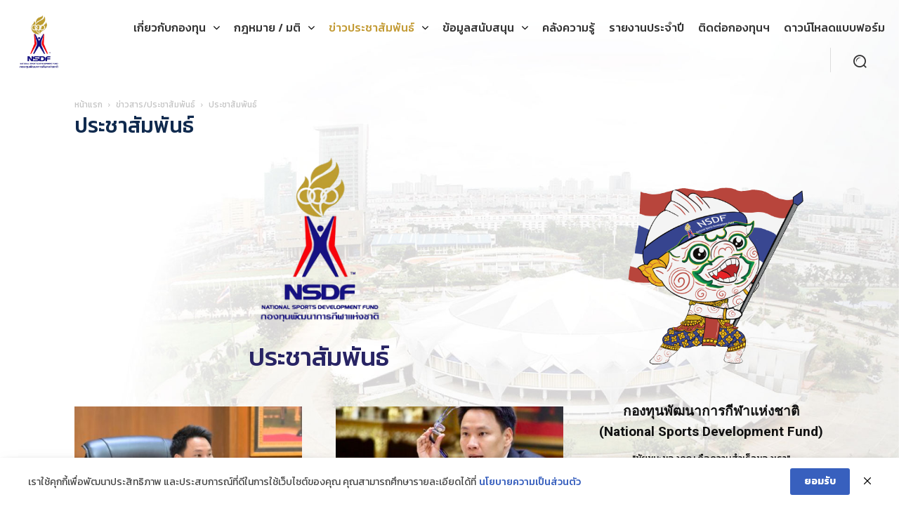

--- FILE ---
content_type: text/html; charset=UTF-8
request_url: https://nsdf.or.th/%E0%B8%82%E0%B9%88%E0%B8%B2%E0%B8%A7%E0%B8%AA%E0%B8%B2%E0%B8%A3-%E0%B8%9B%E0%B8%A3%E0%B8%B0%E0%B8%8A%E0%B8%B2%E0%B8%AA%E0%B8%B1%E0%B8%A1%E0%B8%9E%E0%B8%B1%E0%B8%99%E0%B8%98%E0%B9%8C/%E0%B8%9B%E0%B8%A3%E0%B8%B0%E0%B8%8A%E0%B8%B2%E0%B8%AA%E0%B8%B1%E0%B8%A1%E0%B8%9E%E0%B8%B1%E0%B8%99%E0%B8%98%E0%B9%8C/
body_size: 42542
content:
<!doctype html >
<!--[if IE 8]>    <html class="ie8" lang="en"> <![endif]-->
<!--[if IE 9]>    <html class="ie9" lang="en"> <![endif]-->
<!--[if gt IE 8]><!--> <html lang="th"> <!--<![endif]-->
<head>
    <title>ประชาสัมพันธ์ | กองทุนพัฒนาการกีฬาแห่งชาติ (NSDF)</title>
    <meta charset="UTF-8" />
    <meta name="viewport" content="width=device-width, initial-scale=1.0">
    <link rel="pingback" href="https://nsdf.or.th/xmlrpc.php" />
    <meta name='robots' content='index, follow, max-image-preview:large, max-snippet:-1, max-video-preview:-1' />
<link rel="icon" type="image/png" href="https://nsdf.or.th/wp-content/uploads/2021/08/logo-nsdf-16x16px.png">
	<!-- This site is optimized with the Yoast SEO plugin v19.0 - https://yoast.com/wordpress/plugins/seo/ -->
	<meta name="description" content="ติดตามข้อมูล ข่าวสาร ประชาสัมพันธ์ ต่างๆ จากกองทุนพัฒนาการกีฬาแห่งชาติ ได้ทั้งทางเว็บไซต์ www.nsdf.or.th / Facebook: กองทุนพัฒนาการกีฬาแห่งชาติ การกีฬาแห่งประเทศไทย / Line Official Account: @NSDF ติดตามข้อมูลได้ทุกช่องทาง" />
	<link rel="canonical" href="https://nsdf.or.th/ข่าวสาร-ประชาสัมพันธ์/ประชาสัมพันธ์/" />
	<meta property="og:locale" content="th_TH" />
	<meta property="og:type" content="article" />
	<meta property="og:title" content="ประชาสัมพันธ์ | กองทุนพัฒนาการกีฬาแห่งชาติ (NSDF)" />
	<meta property="og:description" content="ติดตามข้อมูล ข่าวสาร ประชาสัมพันธ์ ต่างๆ จากกองทุนพัฒนาการกีฬาแห่งชาติ ได้ทั้งทางเว็บไซต์ www.nsdf.or.th / Facebook: กองทุนพัฒนาการกีฬาแห่งชาติ การกีฬาแห่งประเทศไทย / Line Official Account: @NSDF ติดตามข้อมูลได้ทุกช่องทาง" />
	<meta property="og:url" content="https://nsdf.or.th/ข่าวสาร-ประชาสัมพันธ์/ประชาสัมพันธ์/" />
	<meta property="og:site_name" content="กองทุนพัฒนาการกีฬาแห่งชาติ (NSDF)" />
	<meta property="article:publisher" content="https://www.facebook.com/%e0%b8%81%e0%b8%ad%e0%b8%87%e0%b8%97%e0%b8%b8%e0%b8%99%e0%b8%9e%e0%b8%b1%e0%b8%92%e0%b8%99%e0%b8%b2%e0%b8%81%e0%b8%b2%e0%b8%a3%e0%b8%81%e0%b8%b5%e0%b8%ac%e0%b8%b2%e0%b9%81%e0%b8%ab%e0%b9%88%e0%b8%87%e0%b8%8a%e0%b8%b2%e0%b8%95%e0%b8%b4-%e0%b8%81%e0%b8%b2%e0%b8%a3%e0%b8%81%e0%b8%b5%e0%b8%ac%e0%b8%b2%e0%b9%81%e0%b8%ab%e0%b9%88%e0%b8%87%e0%b8%9b%e0%b8%a3%e0%b8%b0%e0%b9%80%e0%b8%97%e0%b8%a8%e0%b9%84%e0%b8%97%e0%b8%a2-400542420564300/" />
	<meta property="article:modified_time" content="2023-12-22T15:22:13+00:00" />
	<meta property="og:image" content="https://nsdf.or.th/wp-content/uploads/2021/07/18.ประชาสัมพันธ์-1.jpg" />
	<meta property="og:image:width" content="1200" />
	<meta property="og:image:height" content="628" />
	<meta property="og:image:type" content="image/jpeg" />
	<meta name="twitter:card" content="summary" />
	<meta name="twitter:title" content="ประชาสัมพันธ์ | กองทุนพัฒนาการกีฬาแห่งชาติ (NSDF)" />
	<meta name="twitter:description" content="ติดตามข้อมูล ข่าวสาร ประชาสัมพันธ์ ต่างๆ จากกองทุนพัฒนาการกีฬาแห่งชาติ ได้ทั้งทางเว็บไซต์ www.nsdf.or.th / Facebook: กองทุนพัฒนาการกีฬาแห่งชาติ การกีฬาแห่งประเทศไทย / Line Official Account: @NSDF ติดตามข้อมูลได้ทุกช่องทาง" />
	<meta name="twitter:image" content="https://nsdf.or.th/wp-content/uploads/2021/07/18.ประชาสัมพันธ์-1.jpg" />
	<meta name="twitter:label1" content="Est. reading time" />
	<meta name="twitter:data1" content="1 นาที" />
	<script type="application/ld+json" class="yoast-schema-graph">{"@context":"https://schema.org","@graph":[{"@type":"WebSite","@id":"https://nsdf.or.th/#website","url":"https://nsdf.or.th/","name":"กองทุนพัฒนาการกีฬาแห่งชาติ (NSDF)","description":"( National Sports Development Fund ) เป็นกองทุนกีฬาที่เกิดขึ้นซึ่งมีวัตถุประสงค์เพื่อประโยชน์ในการส่งเสริมสนับสนุนกีฬาของชาติ ตลอดจนเพื่อพัฒนาองค์กรกีฬาและสมาคมกีฬาให้มีศักยภาพยิ่งขึ้น","potentialAction":[{"@type":"SearchAction","target":{"@type":"EntryPoint","urlTemplate":"https://nsdf.or.th/?s={search_term_string}"},"query-input":"required name=search_term_string"}],"inLanguage":"th"},{"@type":"ImageObject","inLanguage":"th","@id":"https://nsdf.or.th/%e0%b8%82%e0%b9%88%e0%b8%b2%e0%b8%a7%e0%b8%aa%e0%b8%b2%e0%b8%a3-%e0%b8%9b%e0%b8%a3%e0%b8%b0%e0%b8%8a%e0%b8%b2%e0%b8%aa%e0%b8%b1%e0%b8%a1%e0%b8%9e%e0%b8%b1%e0%b8%99%e0%b8%98%e0%b9%8c/%e0%b8%9b%e0%b8%a3%e0%b8%b0%e0%b8%8a%e0%b8%b2%e0%b8%aa%e0%b8%b1%e0%b8%a1%e0%b8%9e%e0%b8%b1%e0%b8%99%e0%b8%98%e0%b9%8c/#primaryimage","url":"https://nsdf.or.th/wp-content/uploads/2021/07/18.ประชาสัมพันธ์-1.jpg","contentUrl":"https://nsdf.or.th/wp-content/uploads/2021/07/18.ประชาสัมพันธ์-1.jpg","width":1200,"height":628,"caption":"ประชาสัมพันธ์ - กองทุนพัฒนาการกีฬาแห่งชาติ (NSDF)"},{"@type":"WebPage","@id":"https://nsdf.or.th/%e0%b8%82%e0%b9%88%e0%b8%b2%e0%b8%a7%e0%b8%aa%e0%b8%b2%e0%b8%a3-%e0%b8%9b%e0%b8%a3%e0%b8%b0%e0%b8%8a%e0%b8%b2%e0%b8%aa%e0%b8%b1%e0%b8%a1%e0%b8%9e%e0%b8%b1%e0%b8%99%e0%b8%98%e0%b9%8c/%e0%b8%9b%e0%b8%a3%e0%b8%b0%e0%b8%8a%e0%b8%b2%e0%b8%aa%e0%b8%b1%e0%b8%a1%e0%b8%9e%e0%b8%b1%e0%b8%99%e0%b8%98%e0%b9%8c/#webpage","url":"https://nsdf.or.th/%e0%b8%82%e0%b9%88%e0%b8%b2%e0%b8%a7%e0%b8%aa%e0%b8%b2%e0%b8%a3-%e0%b8%9b%e0%b8%a3%e0%b8%b0%e0%b8%8a%e0%b8%b2%e0%b8%aa%e0%b8%b1%e0%b8%a1%e0%b8%9e%e0%b8%b1%e0%b8%99%e0%b8%98%e0%b9%8c/%e0%b8%9b%e0%b8%a3%e0%b8%b0%e0%b8%8a%e0%b8%b2%e0%b8%aa%e0%b8%b1%e0%b8%a1%e0%b8%9e%e0%b8%b1%e0%b8%99%e0%b8%98%e0%b9%8c/","name":"ประชาสัมพันธ์ | กองทุนพัฒนาการกีฬาแห่งชาติ (NSDF)","isPartOf":{"@id":"https://nsdf.or.th/#website"},"primaryImageOfPage":{"@id":"https://nsdf.or.th/%e0%b8%82%e0%b9%88%e0%b8%b2%e0%b8%a7%e0%b8%aa%e0%b8%b2%e0%b8%a3-%e0%b8%9b%e0%b8%a3%e0%b8%b0%e0%b8%8a%e0%b8%b2%e0%b8%aa%e0%b8%b1%e0%b8%a1%e0%b8%9e%e0%b8%b1%e0%b8%99%e0%b8%98%e0%b9%8c/%e0%b8%9b%e0%b8%a3%e0%b8%b0%e0%b8%8a%e0%b8%b2%e0%b8%aa%e0%b8%b1%e0%b8%a1%e0%b8%9e%e0%b8%b1%e0%b8%99%e0%b8%98%e0%b9%8c/#primaryimage"},"datePublished":"2020-10-21T09:12:16+00:00","dateModified":"2023-12-22T15:22:13+00:00","description":"ติดตามข้อมูล ข่าวสาร ประชาสัมพันธ์ ต่างๆ จากกองทุนพัฒนาการกีฬาแห่งชาติ ได้ทั้งทางเว็บไซต์ www.nsdf.or.th / Facebook: กองทุนพัฒนาการกีฬาแห่งชาติ การกีฬาแห่งประเทศไทย / Line Official Account: @NSDF ติดตามข้อมูลได้ทุกช่องทาง","breadcrumb":{"@id":"https://nsdf.or.th/%e0%b8%82%e0%b9%88%e0%b8%b2%e0%b8%a7%e0%b8%aa%e0%b8%b2%e0%b8%a3-%e0%b8%9b%e0%b8%a3%e0%b8%b0%e0%b8%8a%e0%b8%b2%e0%b8%aa%e0%b8%b1%e0%b8%a1%e0%b8%9e%e0%b8%b1%e0%b8%99%e0%b8%98%e0%b9%8c/%e0%b8%9b%e0%b8%a3%e0%b8%b0%e0%b8%8a%e0%b8%b2%e0%b8%aa%e0%b8%b1%e0%b8%a1%e0%b8%9e%e0%b8%b1%e0%b8%99%e0%b8%98%e0%b9%8c/#breadcrumb"},"inLanguage":"th","potentialAction":[{"@type":"ReadAction","target":["https://nsdf.or.th/%e0%b8%82%e0%b9%88%e0%b8%b2%e0%b8%a7%e0%b8%aa%e0%b8%b2%e0%b8%a3-%e0%b8%9b%e0%b8%a3%e0%b8%b0%e0%b8%8a%e0%b8%b2%e0%b8%aa%e0%b8%b1%e0%b8%a1%e0%b8%9e%e0%b8%b1%e0%b8%99%e0%b8%98%e0%b9%8c/%e0%b8%9b%e0%b8%a3%e0%b8%b0%e0%b8%8a%e0%b8%b2%e0%b8%aa%e0%b8%b1%e0%b8%a1%e0%b8%9e%e0%b8%b1%e0%b8%99%e0%b8%98%e0%b9%8c/"]}]},{"@type":"BreadcrumbList","@id":"https://nsdf.or.th/%e0%b8%82%e0%b9%88%e0%b8%b2%e0%b8%a7%e0%b8%aa%e0%b8%b2%e0%b8%a3-%e0%b8%9b%e0%b8%a3%e0%b8%b0%e0%b8%8a%e0%b8%b2%e0%b8%aa%e0%b8%b1%e0%b8%a1%e0%b8%9e%e0%b8%b1%e0%b8%99%e0%b8%98%e0%b9%8c/%e0%b8%9b%e0%b8%a3%e0%b8%b0%e0%b8%8a%e0%b8%b2%e0%b8%aa%e0%b8%b1%e0%b8%a1%e0%b8%9e%e0%b8%b1%e0%b8%99%e0%b8%98%e0%b9%8c/#breadcrumb","itemListElement":[{"@type":"ListItem","position":1,"name":"Home","item":"https://nsdf.or.th/"},{"@type":"ListItem","position":2,"name":"ข่าวสาร/ประชาสัมพันธ์","item":"https://nsdf.or.th/%e0%b8%82%e0%b9%88%e0%b8%b2%e0%b8%a7%e0%b8%aa%e0%b8%b2%e0%b8%a3-%e0%b8%9b%e0%b8%a3%e0%b8%b0%e0%b8%8a%e0%b8%b2%e0%b8%aa%e0%b8%b1%e0%b8%a1%e0%b8%9e%e0%b8%b1%e0%b8%99%e0%b8%98%e0%b9%8c/"},{"@type":"ListItem","position":3,"name":"ประชาสัมพันธ์"}]}]}</script>
	<!-- / Yoast SEO plugin. -->


<link rel='dns-prefetch' href='//fonts.googleapis.com' />
<link rel='dns-prefetch' href='//s.w.org' />
<link rel="alternate" type="application/rss+xml" title="กองทุนพัฒนาการกีฬาแห่งชาติ (NSDF) &raquo; ฟีด" href="https://nsdf.or.th/feed/" />
<link rel="alternate" type="application/rss+xml" title="กองทุนพัฒนาการกีฬาแห่งชาติ (NSDF) &raquo; ฟีดความเห็น" href="https://nsdf.or.th/comments/feed/" />
<link rel="alternate" type="text/calendar" title="กองทุนพัฒนาการกีฬาแห่งชาติ (NSDF) &raquo; iCal Feed" href="https://nsdf.or.th/events/?ical=1" />
		<script type="text/javascript">
			window._wpemojiSettings = {"baseUrl":"https:\/\/s.w.org\/images\/core\/emoji\/13.1.0\/72x72\/","ext":".png","svgUrl":"https:\/\/s.w.org\/images\/core\/emoji\/13.1.0\/svg\/","svgExt":".svg","source":{"concatemoji":"https:\/\/nsdf.or.th\/wp-includes\/js\/wp-emoji-release.min.js?ver=5.8.7"}};
			!function(e,a,t){var n,r,o,i=a.createElement("canvas"),p=i.getContext&&i.getContext("2d");function s(e,t){var a=String.fromCharCode;p.clearRect(0,0,i.width,i.height),p.fillText(a.apply(this,e),0,0);e=i.toDataURL();return p.clearRect(0,0,i.width,i.height),p.fillText(a.apply(this,t),0,0),e===i.toDataURL()}function c(e){var t=a.createElement("script");t.src=e,t.defer=t.type="text/javascript",a.getElementsByTagName("head")[0].appendChild(t)}for(o=Array("flag","emoji"),t.supports={everything:!0,everythingExceptFlag:!0},r=0;r<o.length;r++)t.supports[o[r]]=function(e){if(!p||!p.fillText)return!1;switch(p.textBaseline="top",p.font="600 32px Arial",e){case"flag":return s([127987,65039,8205,9895,65039],[127987,65039,8203,9895,65039])?!1:!s([55356,56826,55356,56819],[55356,56826,8203,55356,56819])&&!s([55356,57332,56128,56423,56128,56418,56128,56421,56128,56430,56128,56423,56128,56447],[55356,57332,8203,56128,56423,8203,56128,56418,8203,56128,56421,8203,56128,56430,8203,56128,56423,8203,56128,56447]);case"emoji":return!s([10084,65039,8205,55357,56613],[10084,65039,8203,55357,56613])}return!1}(o[r]),t.supports.everything=t.supports.everything&&t.supports[o[r]],"flag"!==o[r]&&(t.supports.everythingExceptFlag=t.supports.everythingExceptFlag&&t.supports[o[r]]);t.supports.everythingExceptFlag=t.supports.everythingExceptFlag&&!t.supports.flag,t.DOMReady=!1,t.readyCallback=function(){t.DOMReady=!0},t.supports.everything||(n=function(){t.readyCallback()},a.addEventListener?(a.addEventListener("DOMContentLoaded",n,!1),e.addEventListener("load",n,!1)):(e.attachEvent("onload",n),a.attachEvent("onreadystatechange",function(){"complete"===a.readyState&&t.readyCallback()})),(n=t.source||{}).concatemoji?c(n.concatemoji):n.wpemoji&&n.twemoji&&(c(n.twemoji),c(n.wpemoji)))}(window,document,window._wpemojiSettings);
		</script>
		<style type="text/css">
img.wp-smiley,
img.emoji {
	display: inline !important;
	border: none !important;
	box-shadow: none !important;
	height: 1em !important;
	width: 1em !important;
	margin: 0 .07em !important;
	vertical-align: -0.1em !important;
	background: none !important;
	padding: 0 !important;
}
</style>
	<link rel='stylesheet' id='dashicons-css'  href='https://nsdf.or.th/wp-includes/css/dashicons.min.css?ver=5.8.7' type='text/css' media='all' />
<link rel='stylesheet' id='menu-icons-extra-css'  href='https://nsdf.or.th/wp-content/plugins/menu-icons/css/extra.min.css?ver=0.13.9' type='text/css' media='all' />
<link rel='stylesheet' id='wp-block-library-css'  href='https://nsdf.or.th/wp-includes/css/dist/block-library/style.min.css?ver=5.8.7' type='text/css' media='all' />
<link rel='stylesheet' id='pb_animate-css'  href='https://nsdf.or.th/wp-content/plugins/ays-popup-box/public/css/animate.css?ver=4.2.6' type='text/css' media='all' />
<link rel='stylesheet' id='pdpa-thailand-public-css'  href='https://nsdf.or.th/wp-content/plugins/pdpa-thailand/public/assets/css/pdpa-thailand-public.min.css?ver=1.2.6' type='text/css' media='all' />
<link rel='stylesheet' id='post-views-counter-frontend-css'  href='https://nsdf.or.th/wp-content/plugins/post-views-counter/css/frontend.min.css?ver=1.4.4' type='text/css' media='all' />
<link rel='stylesheet' id='ppress-frontend-css'  href='https://nsdf.or.th/wp-content/plugins/wp-user-avatar/assets/css/frontend.min.css?ver=3.1.12' type='text/css' media='all' />
<link rel='stylesheet' id='ppress-flatpickr-css'  href='https://nsdf.or.th/wp-content/plugins/wp-user-avatar/assets/flatpickr/flatpickr.min.css?ver=3.1.12' type='text/css' media='all' />
<link rel='stylesheet' id='ppress-select2-css'  href='https://nsdf.or.th/wp-content/plugins/wp-user-avatar/assets/select2/select2.min.css?ver=5.8.7' type='text/css' media='all' />
<link rel='stylesheet' id='td-plugin-multi-purpose-css'  href='https://nsdf.or.th/wp-content/plugins/td-composer/td-multi-purpose/style.css?ver=a658a28d2ec596dae36323688c6c3eb8' type='text/css' media='all' />
<link rel='stylesheet' id='google-fonts-style-css'  href='https://fonts.googleapis.com/css?family=Kanit%3A400%2C300%2C700%7COpen+Sans%3A400%2C600%2C700%2C300%7CRoboto%3A400%2C500%2C700%2C300%7CKanit%3A500%2C400%7CNoto+Sans%3A600%2C400%7CBree+Serif%3A400&#038;display=swap&#038;ver=10.3.7' type='text/css' media='all' />
<link rel='stylesheet' id='dflip-style-css'  href='https://nsdf.or.th/wp-content/plugins/3d-flipbook-dflip-lite/assets/css/dflip.min.css?ver=2.2.32' type='text/css' media='all' />
<link rel='stylesheet' id='tablepress-default-css'  href='https://nsdf.or.th/wp-content/plugins/tablepress/css/default.min.css?ver=1.14' type='text/css' media='all' />
<link rel='stylesheet' id='td-theme-css'  href='https://nsdf.or.th/wp-content/themes/Newspaper/style.css?ver=10.3.7' type='text/css' media='all' />
<style id='td-theme-inline-css' type='text/css'>
    
        @media (max-width: 767px) {
            .td-header-desktop-wrap {
                display: none;
            }
        }
        @media (min-width: 767px) {
            .td-header-mobile-wrap {
                display: none;
            }
        }
    
	
</style>
<link rel='stylesheet' id='td-theme-child-css'  href='https://nsdf.or.th/wp-content/themes/Newspaper-child/style.css?ver=10.3.7c' type='text/css' media='all' />
<link rel='stylesheet' id='font_awesome-css'  href='https://nsdf.or.th/wp-content/plugins/td-composer/assets/fonts/font-awesome/font-awesome.css?ver=a658a28d2ec596dae36323688c6c3eb8' type='text/css' media='all' />
<link rel='stylesheet' id='td-legacy-framework-front-style-css'  href='https://nsdf.or.th/wp-content/plugins/td-composer/legacy/Newspaper/assets/css/td_legacy_main.css?ver=a658a28d2ec596dae36323688c6c3eb8' type='text/css' media='all' />
<link rel='stylesheet' id='td-standard-pack-framework-front-style-css'  href='https://nsdf.or.th/wp-content/plugins/td-standard-pack/Newspaper/assets/css/td_standard_pack_main.css?ver=403b2dc7f9eb8aa26884edcb2afa1fce' type='text/css' media='all' />
<link rel='stylesheet' id='tdb_front_style-css'  href='https://nsdf.or.th/wp-content/plugins/td-cloud-library/assets/css/tdb_less_front.css?ver=53f7b7675c3127e69efacf5620821cc8' type='text/css' media='all, print' />
<script type='text/javascript' src='https://nsdf.or.th/wp-includes/js/jquery/jquery.min.js?ver=3.6.0' id='jquery-core-js'></script>
<script type='text/javascript' src='https://nsdf.or.th/wp-includes/js/jquery/jquery-migrate.min.js?ver=3.3.2' id='jquery-migrate-js'></script>
<script type='text/javascript' id='ays-pb-js-extra'>
/* <![CDATA[ */
var pbLocalizeObj = {"ajax":"https:\/\/nsdf.or.th\/wp-admin\/admin-ajax.php","seconds":"seconds","thisWillClose":"This will close in","icons":{"close_icon":"<svg class=\"ays_pb_material_close_icon\" xmlns=\"https:\/\/www.w3.org\/2000\/svg\" height=\"36px\" viewBox=\"0 0 24 24\" width=\"36px\" fill=\"#000000\" alt=\"Pop-up Close\"><path d=\"M0 0h24v24H0z\" fill=\"none\"\/><path d=\"M19 6.41L17.59 5 12 10.59 6.41 5 5 6.41 10.59 12 5 17.59 6.41 19 12 13.41 17.59 19 19 17.59 13.41 12z\"\/><\/svg>","close_circle_icon":"<svg class=\"ays_pb_material_close_circle_icon\" xmlns=\"https:\/\/www.w3.org\/2000\/svg\" height=\"24\" viewBox=\"0 0 24 24\" width=\"36\" alt=\"Pop-up Close\"><path d=\"M0 0h24v24H0z\" fill=\"none\"\/><path d=\"M12 2C6.47 2 2 6.47 2 12s4.47 10 10 10 10-4.47 10-10S17.53 2 12 2zm5 13.59L15.59 17 12 13.41 8.41 17 7 15.59 10.59 12 7 8.41 8.41 7 12 10.59 15.59 7 17 8.41 13.41 12 17 15.59z\"\/><\/svg>","volume_up_icon":"<svg class=\"ays_pb_fa_volume\" xmlns=\"https:\/\/www.w3.org\/2000\/svg\" height=\"24\" viewBox=\"0 0 24 24\" width=\"36\"><path d=\"M0 0h24v24H0z\" fill=\"none\"\/><path d=\"M3 9v6h4l5 5V4L7 9H3zm13.5 3c0-1.77-1.02-3.29-2.5-4.03v8.05c1.48-.73 2.5-2.25 2.5-4.02zM14 3.23v2.06c2.89.86 5 3.54 5 6.71s-2.11 5.85-5 6.71v2.06c4.01-.91 7-4.49 7-8.77s-2.99-7.86-7-8.77z\"\/><\/svg>","volume_mute_icon":"<svg xmlns=\"https:\/\/www.w3.org\/2000\/svg\" height=\"24\" viewBox=\"0 0 24 24\" width=\"24\"><path d=\"M0 0h24v24H0z\" fill=\"none\"\/><path d=\"M7 9v6h4l5 5V4l-5 5H7z\"\/><\/svg>"}};
/* ]]> */
</script>
<script type='text/javascript' src='https://nsdf.or.th/wp-content/plugins/ays-popup-box/public/js/ays-pb-public.js?ver=4.2.6' id='ays-pb-js'></script>
<script type='text/javascript' src='https://nsdf.or.th/wp-content/plugins/wp-user-avatar/assets/flatpickr/flatpickr.min.js?ver=5.8.7' id='ppress-flatpickr-js'></script>
<script type='text/javascript' src='https://nsdf.or.th/wp-content/plugins/wp-user-avatar/assets/select2/select2.min.js?ver=5.8.7' id='ppress-select2-js'></script>
<link rel="https://api.w.org/" href="https://nsdf.or.th/wp-json/" /><link rel="alternate" type="application/json" href="https://nsdf.or.th/wp-json/wp/v2/pages/8600" /><link rel="EditURI" type="application/rsd+xml" title="RSD" href="https://nsdf.or.th/xmlrpc.php?rsd" />
<link rel="wlwmanifest" type="application/wlwmanifest+xml" href="https://nsdf.or.th/wp-includes/wlwmanifest.xml" /> 
<link rel='shortlink' href='https://nsdf.or.th/?p=8600' />
<link rel="alternate" type="application/json+oembed" href="https://nsdf.or.th/wp-json/oembed/1.0/embed?url=https%3A%2F%2Fnsdf.or.th%2F%25e0%25b8%2582%25e0%25b9%2588%25e0%25b8%25b2%25e0%25b8%25a7%25e0%25b8%25aa%25e0%25b8%25b2%25e0%25b8%25a3-%25e0%25b8%259b%25e0%25b8%25a3%25e0%25b8%25b0%25e0%25b8%258a%25e0%25b8%25b2%25e0%25b8%25aa%25e0%25b8%25b1%25e0%25b8%25a1%25e0%25b8%259e%25e0%25b8%25b1%25e0%25b8%2599%25e0%25b8%2598%25e0%25b9%258c%2F%25e0%25b8%259b%25e0%25b8%25a3%25e0%25b8%25b0%25e0%25b8%258a%25e0%25b8%25b2%25e0%25b8%25aa%25e0%25b8%25b1%25e0%25b8%25a1%25e0%25b8%259e%25e0%25b8%25b1%25e0%25b8%2599%25e0%25b8%2598%25e0%25b9%258c%2F" />
<link rel="alternate" type="text/xml+oembed" href="https://nsdf.or.th/wp-json/oembed/1.0/embed?url=https%3A%2F%2Fnsdf.or.th%2F%25e0%25b8%2582%25e0%25b9%2588%25e0%25b8%25b2%25e0%25b8%25a7%25e0%25b8%25aa%25e0%25b8%25b2%25e0%25b8%25a3-%25e0%25b8%259b%25e0%25b8%25a3%25e0%25b8%25b0%25e0%25b8%258a%25e0%25b8%25b2%25e0%25b8%25aa%25e0%25b8%25b1%25e0%25b8%25a1%25e0%25b8%259e%25e0%25b8%25b1%25e0%25b8%2599%25e0%25b8%2598%25e0%25b9%258c%2F%25e0%25b8%259b%25e0%25b8%25a3%25e0%25b8%25b0%25e0%25b8%258a%25e0%25b8%25b2%25e0%25b8%25aa%25e0%25b8%25b1%25e0%25b8%25a1%25e0%25b8%259e%25e0%25b8%25b1%25e0%25b8%2599%25e0%25b8%2598%25e0%25b9%258c%2F&#038;format=xml" />
<!-- Global site tag (gtag.js) - Google Analytics -->
<script async src="https://www.googletagmanager.com/gtag/js?id=G-CN9753X6CS"></script>
<script>
  window.dataLayer = window.dataLayer || [];
  function gtag(){dataLayer.push(arguments);}
  gtag('js', new Date());

  gtag('config', 'G-CN9753X6CS');
</script>		<script type="text/javascript">
				(function(c,l,a,r,i,t,y){
					c[a]=c[a]||function(){(c[a].q=c[a].q||[]).push(arguments)};t=l.createElement(r);t.async=1;
					t.src="https://www.clarity.ms/tag/"+i+"?ref=wordpress";y=l.getElementsByTagName(r)[0];y.parentNode.insertBefore(t,y);
				})(window, document, "clarity", "script", "bjbmja6i7b");
		</script>
		<meta name="tec-api-version" content="v1"><meta name="tec-api-origin" content="https://nsdf.or.th"><link rel="alternate" href="https://nsdf.or.th/wp-json/tribe/events/v1/" /><!--[if lt IE 9]><script src="https://cdnjs.cloudflare.com/ajax/libs/html5shiv/3.7.3/html5shiv.js"></script><![endif]-->
        <script>
        window.tdb_globals = {"wpRestNonce":"f346c015d3","wpRestUrl":"https:\/\/nsdf.or.th\/wp-json\/","permalinkStructure":"\/%post_id%\/","isAjax":false,"isAdminBarShowing":false,"autoloadScrollPercent":20};
    </script>
    			<script>
				window.tdwGlobal = {"adminUrl":"https:\/\/nsdf.or.th\/wp-admin\/","wpRestNonce":"f346c015d3","wpRestUrl":"https:\/\/nsdf.or.th\/wp-json\/","permalinkStructure":"\/%post_id%\/"};
			</script>
			
<!-- JS generated by theme -->

<script>
    
    

	    var tdBlocksArray = []; //here we store all the items for the current page

	    //td_block class - each ajax block uses a object of this class for requests
	    function tdBlock() {
		    this.id = '';
		    this.block_type = 1; //block type id (1-234 etc)
		    this.atts = '';
		    this.td_column_number = '';
		    this.td_current_page = 1; //
		    this.post_count = 0; //from wp
		    this.found_posts = 0; //from wp
		    this.max_num_pages = 0; //from wp
		    this.td_filter_value = ''; //current live filter value
		    this.is_ajax_running = false;
		    this.td_user_action = ''; // load more or infinite loader (used by the animation)
		    this.header_color = '';
		    this.ajax_pagination_infinite_stop = ''; //show load more at page x
	    }


        // td_js_generator - mini detector
        (function(){
            var htmlTag = document.getElementsByTagName("html")[0];

	        if ( navigator.userAgent.indexOf("MSIE 10.0") > -1 ) {
                htmlTag.className += ' ie10';
            }

            if ( !!navigator.userAgent.match(/Trident.*rv\:11\./) ) {
                htmlTag.className += ' ie11';
            }

	        if ( navigator.userAgent.indexOf("Edge") > -1 ) {
                htmlTag.className += ' ieEdge';
            }

            if ( /(iPad|iPhone|iPod)/g.test(navigator.userAgent) ) {
                htmlTag.className += ' td-md-is-ios';
            }

            var user_agent = navigator.userAgent.toLowerCase();
            if ( user_agent.indexOf("android") > -1 ) {
                htmlTag.className += ' td-md-is-android';
            }

            if ( -1 !== navigator.userAgent.indexOf('Mac OS X')  ) {
                htmlTag.className += ' td-md-is-os-x';
            }

            if ( /chrom(e|ium)/.test(navigator.userAgent.toLowerCase()) ) {
               htmlTag.className += ' td-md-is-chrome';
            }

            if ( -1 !== navigator.userAgent.indexOf('Firefox') ) {
                htmlTag.className += ' td-md-is-firefox';
            }

            if ( -1 !== navigator.userAgent.indexOf('Safari') && -1 === navigator.userAgent.indexOf('Chrome') ) {
                htmlTag.className += ' td-md-is-safari';
            }

            if( -1 !== navigator.userAgent.indexOf('IEMobile') ){
                htmlTag.className += ' td-md-is-iemobile';
            }

        })();




        var tdLocalCache = {};

        ( function () {
            "use strict";

            tdLocalCache = {
                data: {},
                remove: function (resource_id) {
                    delete tdLocalCache.data[resource_id];
                },
                exist: function (resource_id) {
                    return tdLocalCache.data.hasOwnProperty(resource_id) && tdLocalCache.data[resource_id] !== null;
                },
                get: function (resource_id) {
                    return tdLocalCache.data[resource_id];
                },
                set: function (resource_id, cachedData) {
                    tdLocalCache.remove(resource_id);
                    tdLocalCache.data[resource_id] = cachedData;
                }
            };
        })();

    
    
var td_viewport_interval_list=[{"limitBottom":767,"sidebarWidth":228},{"limitBottom":1018,"sidebarWidth":300},{"limitBottom":1140,"sidebarWidth":324}];
var td_animation_stack_effect="type0";
var tds_animation_stack=true;
var td_animation_stack_specific_selectors=".entry-thumb, img";
var td_animation_stack_general_selectors=".td-animation-stack img, .td-animation-stack .entry-thumb, .post img";
var tds_general_modal_image="yes";
var tdc_is_installed="yes";
var td_ajax_url="https:\/\/nsdf.or.th\/wp-admin\/admin-ajax.php?td_theme_name=Newspaper&v=10.3.7";
var td_get_template_directory_uri="https:\/\/nsdf.or.th\/wp-content\/plugins\/td-composer\/legacy\/common";
var tds_snap_menu="snap";
var tds_logo_on_sticky="show_header_logo";
var tds_header_style="tdm_header_style_3";
var td_please_wait="\u0e01\u0e23\u0e38\u0e13\u0e32\u0e23\u0e2d\u0e2a\u0e31\u0e01\u0e04\u0e23\u0e39\u0e48\u2026";
var td_email_user_pass_incorrect="\u0e1c\u0e39\u0e49\u0e43\u0e0a\u0e49\u0e2b\u0e23\u0e37\u0e2d\u0e23\u0e2b\u0e31\u0e2a\u0e1c\u0e48\u0e32\u0e19\u0e44\u0e21\u0e48\u0e16\u0e39\u0e01\u0e15\u0e49\u0e2d\u0e07!";
var td_email_user_incorrect="\u0e2d\u0e35\u0e40\u0e21\u0e25\u0e4c\u0e2b\u0e23\u0e37\u0e2d\u0e0a\u0e37\u0e48\u0e2d\u0e1c\u0e39\u0e49\u0e43\u0e0a\u0e49\u0e44\u0e21\u0e48\u0e16\u0e39\u0e01\u0e15\u0e49\u0e2d\u0e07!";
var td_email_incorrect="\u0e2d\u0e35\u0e40\u0e21\u0e25\u0e4c\u0e44\u0e21\u0e48\u0e16\u0e39\u0e01\u0e15\u0e49\u0e2d\u0e07!";
var tds_more_articles_on_post_enable="";
var tds_more_articles_on_post_time_to_wait="";
var tds_more_articles_on_post_pages_distance_from_top=0;
var tds_theme_color_site_wide="#282464";
var tds_smart_sidebar="";
var tdThemeName="Newspaper";
var td_magnific_popup_translation_tPrev="\u0e01\u0e48\u0e2d\u0e19\u0e2b\u0e19\u0e49\u0e32\u0e19\u0e35\u0e49 (\u0e1b\u0e38\u0e48\u0e21\u0e25\u0e39\u0e01\u0e28\u0e23\u0e0b\u0e49\u0e32\u0e22)";
var td_magnific_popup_translation_tNext="\u0e16\u0e31\u0e14\u0e44\u0e1b (\u0e1b\u0e38\u0e48\u0e21\u0e25\u0e39\u0e01\u0e28\u0e23\u0e02\u0e27\u0e32)";
var td_magnific_popup_translation_tCounter="%curr%\u0e02\u0e2d\u0e07%total%";
var td_magnific_popup_translation_ajax_tError="\u0e40\u0e19\u0e37\u0e49\u0e2d\u0e2b\u0e32\u0e08\u0e32\u0e01%url%\u0e44\u0e21\u0e48\u0e2a\u0e32\u0e21\u0e32\u0e23\u0e16\u0e42\u0e2b\u0e25\u0e14";
var td_magnific_popup_translation_image_tError="\u0e23\u0e39\u0e1b\u0e20\u0e32\u0e1e#%curr%\u0e44\u0e21\u0e48\u0e2a\u0e32\u0e21\u0e32\u0e23\u0e16\u0e42\u0e2b\u0e25\u0e14";
var tdBlockNonce="7c025bf726";
var tdDateNamesI18n={"month_names":["\u0e21\u0e01\u0e23\u0e32\u0e04\u0e21","\u0e01\u0e38\u0e21\u0e20\u0e32\u0e1e\u0e31\u0e19\u0e18\u0e4c","\u0e21\u0e35\u0e19\u0e32\u0e04\u0e21","\u0e40\u0e21\u0e29\u0e32\u0e22\u0e19","\u0e1e\u0e24\u0e29\u0e20\u0e32\u0e04\u0e21","\u0e21\u0e34\u0e16\u0e38\u0e19\u0e32\u0e22\u0e19","\u0e01\u0e23\u0e01\u0e0e\u0e32\u0e04\u0e21","\u0e2a\u0e34\u0e07\u0e2b\u0e32\u0e04\u0e21","\u0e01\u0e31\u0e19\u0e22\u0e32\u0e22\u0e19","\u0e15\u0e38\u0e25\u0e32\u0e04\u0e21","\u0e1e\u0e24\u0e28\u0e08\u0e34\u0e01\u0e32\u0e22\u0e19","\u0e18\u0e31\u0e19\u0e27\u0e32\u0e04\u0e21"],"month_names_short":["\u0e21.\u0e04.","\u0e01.\u0e1e.","\u0e21\u0e35.\u0e04.","\u0e40\u0e21.\u0e22.","\u0e1e.\u0e04.","\u0e21\u0e34.\u0e22.","\u0e01.\u0e04.","\u0e2a.\u0e04.","\u0e01.\u0e22.","\u0e15.\u0e04.","\u0e1e.\u0e22.","\u0e18.\u0e04."],"day_names":["\u0e27\u0e31\u0e19\u0e2d\u0e32\u0e17\u0e34\u0e15\u0e22\u0e4c","\u0e27\u0e31\u0e19\u0e08\u0e31\u0e19\u0e17\u0e23\u0e4c","\u0e27\u0e31\u0e19\u0e2d\u0e31\u0e07\u0e04\u0e32\u0e23","\u0e27\u0e31\u0e19\u0e1e\u0e38\u0e18","\u0e27\u0e31\u0e19\u0e1e\u0e24\u0e2b\u0e31\u0e2a\u0e1a\u0e14\u0e35","\u0e27\u0e31\u0e19\u0e28\u0e38\u0e01\u0e23\u0e4c","\u0e27\u0e31\u0e19\u0e40\u0e2a\u0e32\u0e23\u0e4c"],"day_names_short":["\u0e2d\u0e32\u0e17\u0e34\u0e15\u0e22\u0e4c","\u0e08\u0e31\u0e19\u0e17\u0e23\u0e4c","\u0e2d\u0e31\u0e07\u0e04\u0e32\u0e23","\u0e1e\u0e38\u0e18","\u0e1e\u0e24\u0e2b\u0e31\u0e2a","\u0e28\u0e38\u0e01\u0e23\u0e4c","\u0e40\u0e2a\u0e32\u0e23\u0e4c"]};
var td_ad_background_click_link="";
var td_ad_background_click_target="";
</script>


<!-- Header style compiled by theme -->

<style>
    
.td-header-wrap .black-menu .sf-menu > .current-menu-item > a,
    .td-header-wrap .black-menu .sf-menu > .current-menu-ancestor > a,
    .td-header-wrap .black-menu .sf-menu > .current-category-ancestor > a,
    .td-header-wrap .black-menu .sf-menu > li > a:hover,
    .td-header-wrap .black-menu .sf-menu > .sfHover > a,
    .sf-menu > .current-menu-item > a:after,
    .sf-menu > .current-menu-ancestor > a:after,
    .sf-menu > .current-category-ancestor > a:after,
    .sf-menu > li:hover > a:after,
    .sf-menu > .sfHover > a:after,
    .header-search-wrap .td-drop-down-search:after,
    .header-search-wrap .td-drop-down-search .btn:hover,
    input[type=submit]:hover,
    .td-read-more a,
    .td-post-category:hover,
    .td_top_authors .td-active .td-author-post-count,
    .td_top_authors .td-active .td-author-comments-count,
    .td_top_authors .td_mod_wrap:hover .td-author-post-count,
    .td_top_authors .td_mod_wrap:hover .td-author-comments-count,
    .td-404-sub-sub-title a:hover,
    .td-search-form-widget .wpb_button:hover,
    .td-rating-bar-wrap div,
    .dropcap,
    .td_wrapper_video_playlist .td_video_controls_playlist_wrapper,
    .wpb_default,
    .wpb_default:hover,
    .td-left-smart-list:hover,
    .td-right-smart-list:hover,
    #bbpress-forums button:hover,
    .bbp_widget_login .button:hover,
    .td-footer-wrapper .td-post-category,
    .td-footer-wrapper .widget_product_search input[type="submit"]:hover,
    .single-product .product .summary .cart .button:hover,
    .td-next-prev-wrap a:hover,
    .td-load-more-wrap a:hover,
    .td-post-small-box a:hover,
    .page-nav .current,
    .page-nav:first-child > div,
    #bbpress-forums .bbp-pagination .current,
    #bbpress-forums #bbp-single-user-details #bbp-user-navigation li.current a,
    .td-theme-slider:hover .slide-meta-cat a,
    a.vc_btn-black:hover,
    .td-trending-now-wrapper:hover .td-trending-now-title,
    .td-scroll-up,
    .td-smart-list-button:hover,
    .td-weather-information:before,
    .td-weather-week:before,
    .td_block_exchange .td-exchange-header:before,
    .td-pulldown-syle-2 .td-subcat-dropdown ul:after,
    .td_block_template_9 .td-block-title:after,
    .td_block_template_15 .td-block-title:before,
    div.wpforms-container .wpforms-form div.wpforms-submit-container button[type=submit],
    .td-close-video-fixed {
        background-color: #282464;
    }

    .td_block_template_4 .td-related-title .td-cur-simple-item:before {
        border-color: #282464 transparent transparent transparent !important;
    }
    
    
    .td_block_template_4 .td-related-title .td-cur-simple-item,
    .td_block_template_3 .td-related-title .td-cur-simple-item,
    .td_block_template_9 .td-related-title:after {
        background-color: #282464;
    }

    a,
    cite a:hover,
    .td-page-content blockquote p,
    .td-post-content blockquote p,
    .mce-content-body blockquote p,
    .comment-content blockquote p,
    .wpb_text_column blockquote p,
    .td_block_text_with_title blockquote p,
    .td_module_wrap:hover .entry-title a,
    .td-subcat-filter .td-subcat-list a:hover,
    .td-subcat-filter .td-subcat-dropdown a:hover,
    .td_quote_on_blocks,
    .dropcap2,
    .dropcap3,
    .td_top_authors .td-active .td-authors-name a,
    .td_top_authors .td_mod_wrap:hover .td-authors-name a,
    .td-post-next-prev-content a:hover,
    .author-box-wrap .td-author-social a:hover,
    .td-author-name a:hover,
    .td-author-url a:hover,
    .comment-reply-link:hover,
    .logged-in-as a:hover,
    #cancel-comment-reply-link:hover,
    .td-search-query,
    .widget a:hover,
    .td_wp_recentcomments a:hover,
    .archive .widget_archive .current,
    .archive .widget_archive .current a,
    .widget_calendar tfoot a:hover,
    #bbpress-forums li.bbp-header .bbp-reply-content span a:hover,
    #bbpress-forums .bbp-forum-freshness a:hover,
    #bbpress-forums .bbp-topic-freshness a:hover,
    #bbpress-forums .bbp-forums-list li a:hover,
    #bbpress-forums .bbp-forum-title:hover,
    #bbpress-forums .bbp-topic-permalink:hover,
    #bbpress-forums .bbp-topic-started-by a:hover,
    #bbpress-forums .bbp-topic-started-in a:hover,
    #bbpress-forums .bbp-body .super-sticky li.bbp-topic-title .bbp-topic-permalink,
    #bbpress-forums .bbp-body .sticky li.bbp-topic-title .bbp-topic-permalink,
    .widget_display_replies .bbp-author-name,
    .widget_display_topics .bbp-author-name,
    .td-subfooter-menu li a:hover,
    a.vc_btn-black:hover,
    .td-smart-list-dropdown-wrap .td-smart-list-button:hover,
    .td-instagram-user a,
    .td-block-title-wrap .td-wrapper-pulldown-filter .td-pulldown-filter-display-option:hover,
    .td-block-title-wrap .td-wrapper-pulldown-filter .td-pulldown-filter-display-option:hover i,
    .td-block-title-wrap .td-wrapper-pulldown-filter .td-pulldown-filter-link:hover,
    .td-block-title-wrap .td-wrapper-pulldown-filter .td-pulldown-filter-item .td-cur-simple-item,
    .td_block_template_2 .td-related-title .td-cur-simple-item,
    .td_block_template_5 .td-related-title .td-cur-simple-item,
    .td_block_template_6 .td-related-title .td-cur-simple-item,
    .td_block_template_7 .td-related-title .td-cur-simple-item,
    .td_block_template_8 .td-related-title .td-cur-simple-item,
    .td_block_template_9 .td-related-title .td-cur-simple-item,
    .td_block_template_10 .td-related-title .td-cur-simple-item,
    .td_block_template_11 .td-related-title .td-cur-simple-item,
    .td_block_template_12 .td-related-title .td-cur-simple-item,
    .td_block_template_13 .td-related-title .td-cur-simple-item,
    .td_block_template_14 .td-related-title .td-cur-simple-item,
    .td_block_template_15 .td-related-title .td-cur-simple-item,
    .td_block_template_16 .td-related-title .td-cur-simple-item,
    .td_block_template_17 .td-related-title .td-cur-simple-item,
    .td-theme-wrap .sf-menu ul .td-menu-item > a:hover,
    .td-theme-wrap .sf-menu ul .sfHover > a,
    .td-theme-wrap .sf-menu ul .current-menu-ancestor > a,
    .td-theme-wrap .sf-menu ul .current-category-ancestor > a,
    .td-theme-wrap .sf-menu ul .current-menu-item > a,
    .td_outlined_btn,
     .td_block_categories_tags .td-ct-item:hover {
        color: #282464;
    }

    a.vc_btn-black.vc_btn_square_outlined:hover,
    a.vc_btn-black.vc_btn_outlined:hover {
        color: #282464 !important;
    }

    .td-next-prev-wrap a:hover,
    .td-load-more-wrap a:hover,
    .td-post-small-box a:hover,
    .page-nav .current,
    .page-nav:first-child > div,
    #bbpress-forums .bbp-pagination .current,
    .post .td_quote_box,
    .page .td_quote_box,
    a.vc_btn-black:hover,
    .td_block_template_5 .td-block-title > *,
    .td_outlined_btn {
        border-color: #282464;
    }

    .td_wrapper_video_playlist .td_video_currently_playing:after {
        border-color: #282464 !important;
    }

    .header-search-wrap .td-drop-down-search:before {
        border-color: transparent transparent #282464 transparent;
    }

    .block-title > span,
    .block-title > a,
    .block-title > label,
    .widgettitle,
    .widgettitle:after,
    .td-trending-now-title,
    .td-trending-now-wrapper:hover .td-trending-now-title,
    .wpb_tabs li.ui-tabs-active a,
    .wpb_tabs li:hover a,
    .vc_tta-container .vc_tta-color-grey.vc_tta-tabs-position-top.vc_tta-style-classic .vc_tta-tabs-container .vc_tta-tab.vc_active > a,
    .vc_tta-container .vc_tta-color-grey.vc_tta-tabs-position-top.vc_tta-style-classic .vc_tta-tabs-container .vc_tta-tab:hover > a,
    .td_block_template_1 .td-related-title .td-cur-simple-item,
    .td-subcat-filter .td-subcat-dropdown:hover .td-subcat-more, 
    .td_3D_btn,
    .td_shadow_btn,
    .td_default_btn,
    .td_round_btn, 
    .td_outlined_btn:hover {
    	background-color: #282464;
    }
    .block-title,
    .td_block_template_1 .td-related-title,
    .wpb_tabs .wpb_tabs_nav,
    .vc_tta-container .vc_tta-color-grey.vc_tta-tabs-position-top.vc_tta-style-classic .vc_tta-tabs-container {
        border-color: #282464;
    }
    .td_block_wrap .td-subcat-item a.td-cur-simple-item {
	    color: #282464;
	}


    
    .td-grid-style-4 .entry-title
    {
        background-color: rgba(40, 36, 100, 0.7);
    }


    
    .block-title > span,
    .block-title > span > a,
    .block-title > a,
    .block-title > label,
    .widgettitle,
    .widgettitle:after,
    .td-trending-now-title,
    .td-trending-now-wrapper:hover .td-trending-now-title,
    .wpb_tabs li.ui-tabs-active a,
    .wpb_tabs li:hover a,
    .vc_tta-container .vc_tta-color-grey.vc_tta-tabs-position-top.vc_tta-style-classic .vc_tta-tabs-container .vc_tta-tab.vc_active > a,
    .vc_tta-container .vc_tta-color-grey.vc_tta-tabs-position-top.vc_tta-style-classic .vc_tta-tabs-container .vc_tta-tab:hover > a,
    .td_block_template_1 .td-related-title .td-cur-simple-item,
    .td-subcat-filter .td-subcat-dropdown:hover .td-subcat-more,
    .td-weather-information:before,
    .td-weather-week:before,
    .td_block_exchange .td-exchange-header:before,
    .td-theme-wrap .td_block_template_3 .td-block-title > *,
    .td-theme-wrap .td_block_template_4 .td-block-title > *,
    .td-theme-wrap .td_block_template_7 .td-block-title > *,
    .td-theme-wrap .td_block_template_9 .td-block-title:after,
    .td-theme-wrap .td_block_template_10 .td-block-title::before,
    .td-theme-wrap .td_block_template_11 .td-block-title::before,
    .td-theme-wrap .td_block_template_11 .td-block-title::after,
    .td-theme-wrap .td_block_template_14 .td-block-title,
    .td-theme-wrap .td_block_template_15 .td-block-title:before,
    .td-theme-wrap .td_block_template_17 .td-block-title:before {
        background-color: #ffffff;
    }

    .block-title,
    .td_block_template_1 .td-related-title,
    .wpb_tabs .wpb_tabs_nav,
    .vc_tta-container .vc_tta-color-grey.vc_tta-tabs-position-top.vc_tta-style-classic .vc_tta-tabs-container,
    .td-theme-wrap .td_block_template_5 .td-block-title > *,
    .td-theme-wrap .td_block_template_17 .td-block-title,
    .td-theme-wrap .td_block_template_17 .td-block-title::before {
        border-color: #ffffff;
    }

    .td-theme-wrap .td_block_template_4 .td-block-title > *:before,
    .td-theme-wrap .td_block_template_17 .td-block-title::after {
        border-color: #ffffff transparent transparent transparent;
    }
    
    .td-theme-wrap .td_block_template_4 .td-related-title .td-cur-simple-item:before {
        border-color: #ffffff transparent transparent transparent !important;
    }

    
    .td-theme-wrap .block-title > span,
    .td-theme-wrap .block-title > span > a,
    .td-theme-wrap .widget_rss .block-title .rsswidget,
    .td-theme-wrap .block-title > a,
    .widgettitle,
    .widgettitle > a,
    .td-trending-now-title,
    .wpb_tabs li.ui-tabs-active a,
    .wpb_tabs li:hover a,
    .vc_tta-container .vc_tta-color-grey.vc_tta-tabs-position-top.vc_tta-style-classic .vc_tta-tabs-container .vc_tta-tab.vc_active > a,
    .vc_tta-container .vc_tta-color-grey.vc_tta-tabs-position-top.vc_tta-style-classic .vc_tta-tabs-container .vc_tta-tab:hover > a,
    .td-related-title .td-cur-simple-item,
    .td-theme-wrap .td_block_template_2 .td-block-title > *,
    .td-theme-wrap .td_block_template_3 .td-block-title > *,
    .td-theme-wrap .td_block_template_4 .td-block-title > *,
    .td-theme-wrap .td_block_template_5 .td-block-title > *,
    .td-theme-wrap .td_block_template_6 .td-block-title > *,
    .td-theme-wrap .td_block_template_6 .td-block-title:before,
    .td-theme-wrap .td_block_template_7 .td-block-title > *,
    .td-theme-wrap .td_block_template_8 .td-block-title > *,
    .td-theme-wrap .td_block_template_9 .td-block-title > *,
    .td-theme-wrap .td_block_template_10 .td-block-title > *,
    .td-theme-wrap .td_block_template_11 .td-block-title > *,
    .td-theme-wrap .td_block_template_12 .td-block-title > *,
    .td-theme-wrap .td_block_template_13 .td-block-title > span,
    .td-theme-wrap .td_block_template_13 .td-block-title > a,
    .td-theme-wrap .td_block_template_14 .td-block-title > *,
    .td-theme-wrap .td_block_template_14 .td-block-title-wrap .td-wrapper-pulldown-filter .td-pulldown-filter-display-option,
    .td-theme-wrap .td_block_template_14 .td-block-title-wrap .td-wrapper-pulldown-filter .td-pulldown-filter-display-option i,
    .td-theme-wrap .td_block_template_14 .td-block-title-wrap .td-wrapper-pulldown-filter .td-pulldown-filter-display-option:hover,
    .td-theme-wrap .td_block_template_14 .td-block-title-wrap .td-wrapper-pulldown-filter .td-pulldown-filter-display-option:hover i,
    .td-theme-wrap .td_block_template_15 .td-block-title > *,
    .td-theme-wrap .td_block_template_15 .td-block-title-wrap .td-wrapper-pulldown-filter,
    .td-theme-wrap .td_block_template_15 .td-block-title-wrap .td-wrapper-pulldown-filter i,
    .td-theme-wrap .td_block_template_16 .td-block-title > *,
    .td-theme-wrap .td_block_template_17 .td-block-title > * {
    	color: #282464;
    }


    
    @media (max-width: 767px) {
        body .td-header-wrap .td-header-main-menu {
            background-color: #ffffff !important;
        }
    }


    
    .td-menu-background:before,
    .td-search-background:before {
        background: #102a4e;
        background: -moz-linear-gradient(top, #102a4e 0%, #282464 100%);
        background: -webkit-gradient(left top, left bottom, color-stop(0%, #102a4e), color-stop(100%, #282464));
        background: -webkit-linear-gradient(top, #102a4e 0%, #282464 100%);
        background: -o-linear-gradient(top, #102a4e 0%, #282464 100%);
        background: -ms-linear-gradient(top, #102a4e 0%, #282464 100%);
        background: linear-gradient(to bottom, #102a4e 0%, #282464 100%);
        filter: progid:DXImageTransform.Microsoft.gradient( startColorstr='#102a4e', endColorstr='#282464', GradientType=0 );
    }

    
    .td-mobile-content .current-menu-item > a,
    .td-mobile-content .current-menu-ancestor > a,
    .td-mobile-content .current-category-ancestor > a,
    #td-mobile-nav .td-menu-login-section a:hover,
    #td-mobile-nav .td-register-section a:hover,
    #td-mobile-nav .td-menu-socials-wrap a:hover i,
    .td-search-close a:hover i {
        color: #ffffff;
    }

    
    #td-mobile-nav .td-register-section .td-login-button,
    .td-search-wrap-mob .result-msg a {
        color: #ffffff;
    }



    
    .td-page-header h1,
    .td-page-title {
    	color: #102a4e;
    }

    
    .td-page-content h1,
    .td-page-content h2,
    .td-page-content h3,
    .td-page-content h4,
    .td-page-content h5,
    .td-page-content h6 {
    	color: #102a4e;
    }

    .td-page-content .widgettitle {
        color: #fff;
    }

    
    .td-menu-background,
    .td-search-background {
        background-size: contain;
    }

    
    .td-menu-background,
    .td-search-background {
        background-position: center bottom;
    }


    
    ul.sf-menu > .menu-item > a {
        font-family:Kanit;
	
    }
    
    .td-mobile-content .td-mobile-main-menu > li > a {
        font-size:20px;
	
    }
    
    .td-mobile-content .sub-menu a {
        font-weight:500;
	
    }
    
	#td-mobile-nav,
	#td-mobile-nav .wpb_button,
	.td-search-wrap-mob {
		font-family:Kanit;
	
	}


	
    .td-page-title,
    .td-category-title-holder .td-page-title {
    	font-family:Kanit;
	font-weight:500;
	
    }
    
    .td-page-content h1,
    .wpb_text_column h1 {
    	font-family:Kanit;
	font-size:34px;
	font-weight:500;
	
    }
    
    .td-page-content h2,
    .wpb_text_column h2 {
    	font-family:Kanit;
	font-size:26px;
	font-weight:500;
	
    }
    
    .td-page-content h3,
    .wpb_text_column h3 {
    	font-family:Kanit;
	font-size:22px;
	font-weight:500;
	
    }
    
    .td-page-content h4,
    .wpb_text_column h4 {
    	font-family:Kanit;
	font-size:18px;
	font-weight:500;
	
    }
    
    .td-page-content h5,
    .wpb_text_column h5 {
    	font-family:Kanit;
	font-size:14px;
	font-weight:500;
	
    }
    
    .td-page-content h6,
    .wpb_text_column h6 {
    	font-family:Kanit;
	font-size:12px;
	font-weight:500;
	
    }



	
    body, p {
    	font-family:Kanit;
	font-size:14px;
	
    }




    
    .white-popup-block:after {
        background: #282464;
        background: -moz-linear-gradient(45deg, #282464 0%, rgba(66, 189, 205, 0.8) 100%);
        background: -webkit-gradient(left bottom, right top, color-stop(0%, #282464), color-stop(100%, rgba(66, 189, 205, 0.8)));
        background: -webkit-linear-gradient(45deg, #282464 0%, rgba(66, 189, 205, 0.8) 100%);
        background: linear-gradient(45deg, #282464 0%, rgba(66, 189, 205, 0.8) 100%);
    }


    
	.white-popup-block,
	.white-popup-block .wpb_button {
		font-family:Kanit;
	
	}.td-header-style-12 .td-header-menu-wrap-full,
    .td-header-style-12 .td-affix,
    .td-grid-style-1.td-hover-1 .td-big-grid-post:hover .td-post-category,
    .td-grid-style-5.td-hover-1 .td-big-grid-post:hover .td-post-category,
    .td_category_template_3 .td-current-sub-category,
    .td_category_template_8 .td-category-header .td-category a.td-current-sub-category,
    .td_category_template_4 .td-category-siblings .td-category a:hover,
     .td_block_big_grid_9.td-grid-style-1 .td-post-category,
    .td_block_big_grid_9.td-grid-style-5 .td-post-category,
    .td-grid-style-6.td-hover-1 .td-module-thumb:after,
     .tdm-menu-active-style5 .td-header-menu-wrap .sf-menu > .current-menu-item > a,
    .tdm-menu-active-style5 .td-header-menu-wrap .sf-menu > .current-menu-ancestor > a,
    .tdm-menu-active-style5 .td-header-menu-wrap .sf-menu > .current-category-ancestor > a,
    .tdm-menu-active-style5 .td-header-menu-wrap .sf-menu > li > a:hover,
    .tdm-menu-active-style5 .td-header-menu-wrap .sf-menu > .sfHover > a {
        background-color: #282464;
    }
    
    .td_mega_menu_sub_cats .cur-sub-cat,
    .td-mega-span h3 a:hover,
    .td_mod_mega_menu:hover .entry-title a,
    .header-search-wrap .result-msg a:hover,
    .td-header-top-menu .td-drop-down-search .td_module_wrap:hover .entry-title a,
    .td-header-top-menu .td-icon-search:hover,
    .td-header-wrap .result-msg a:hover,
    .top-header-menu li a:hover,
    .top-header-menu .current-menu-item > a,
    .top-header-menu .current-menu-ancestor > a,
    .top-header-menu .current-category-ancestor > a,
    .td-social-icon-wrap > a:hover,
    .td-header-sp-top-widget .td-social-icon-wrap a:hover,
    .td_mod_related_posts:hover h3 > a,
    .td-post-template-11 .td-related-title .td-related-left:hover,
    .td-post-template-11 .td-related-title .td-related-right:hover,
    .td-post-template-11 .td-related-title .td-cur-simple-item,
    .td-post-template-11 .td_block_related_posts .td-next-prev-wrap a:hover,
    .td-category-header .td-pulldown-category-filter-link:hover,
    .td-category-siblings .td-subcat-dropdown a:hover,
    .td-category-siblings .td-subcat-dropdown a.td-current-sub-category,
    .footer-text-wrap .footer-email-wrap a,
    .footer-social-wrap a:hover,
    .td_module_17 .td-read-more a:hover,
    .td_module_18 .td-read-more a:hover,
    .td_module_19 .td-post-author-name a:hover,
    .td-pulldown-syle-2 .td-subcat-dropdown:hover .td-subcat-more span,
    .td-pulldown-syle-2 .td-subcat-dropdown:hover .td-subcat-more i,
    .td-pulldown-syle-3 .td-subcat-dropdown:hover .td-subcat-more span,
    .td-pulldown-syle-3 .td-subcat-dropdown:hover .td-subcat-more i,
    .tdm-menu-active-style3 .tdm-header.td-header-wrap .sf-menu > .current-category-ancestor > a,
    .tdm-menu-active-style3 .tdm-header.td-header-wrap .sf-menu > .current-menu-ancestor > a,
    .tdm-menu-active-style3 .tdm-header.td-header-wrap .sf-menu > .current-menu-item > a,
    .tdm-menu-active-style3 .tdm-header.td-header-wrap .sf-menu > .sfHover > a,
    .tdm-menu-active-style3 .tdm-header.td-header-wrap .sf-menu > li > a:hover {
        color: #282464;
    }
    
    .td-mega-menu-page .wpb_content_element ul li a:hover,
    .td-theme-wrap .td-aj-search-results .td_module_wrap:hover .entry-title a,
    .td-theme-wrap .header-search-wrap .result-msg a:hover {
        color: #282464 !important;
    }
    
    .td_category_template_8 .td-category-header .td-category a.td-current-sub-category,
    .td_category_template_4 .td-category-siblings .td-category a:hover,
    .tdm-menu-active-style4 .tdm-header .sf-menu > .current-menu-item > a,
    .tdm-menu-active-style4 .tdm-header .sf-menu > .current-menu-ancestor > a,
    .tdm-menu-active-style4 .tdm-header .sf-menu > .current-category-ancestor > a,
    .tdm-menu-active-style4 .tdm-header .sf-menu > li > a:hover,
    .tdm-menu-active-style4 .tdm-header .sf-menu > .sfHover > a {
        border-color: #282464;
    }
    
    


    
    .td-header-wrap .td-header-top-menu-full,
    .td-header-wrap .top-header-menu .sub-menu,
    .tdm-header-style-1.td-header-wrap .td-header-top-menu-full,
    .tdm-header-style-1.td-header-wrap .top-header-menu .sub-menu,
    .tdm-header-style-2.td-header-wrap .td-header-top-menu-full,
    .tdm-header-style-2.td-header-wrap .top-header-menu .sub-menu,
    .tdm-header-style-3.td-header-wrap .td-header-top-menu-full,
    .tdm-header-style-3.td-header-wrap .top-header-menu .sub-menu {
        background-color: #ffffff;
    }
    .td-header-style-8 .td-header-top-menu-full {
        background-color: transparent;
    }
    .td-header-style-8 .td-header-top-menu-full .td-header-top-menu {
        background-color: #ffffff;
        padding-left: 15px;
        padding-right: 15px;
    }

    .td-header-wrap .td-header-top-menu-full .td-header-top-menu,
    .td-header-wrap .td-header-top-menu-full {
        border-bottom: none;
    }


    
    .td-header-wrap .td-header-menu-wrap-full,
    .td-header-menu-wrap.td-affix,
    .td-header-style-3 .td-header-main-menu,
    .td-header-style-3 .td-affix .td-header-main-menu,
    .td-header-style-4 .td-header-main-menu,
    .td-header-style-4 .td-affix .td-header-main-menu,
    .td-header-style-8 .td-header-menu-wrap.td-affix,
    .td-header-style-8 .td-header-top-menu-full {
        background-color: #ffffff;
    }
    .td-boxed-layout .td-header-style-3 .td-header-menu-wrap,
    .td-boxed-layout .td-header-style-4 .td-header-menu-wrap,
    .td-header-style-3 .td_stretch_content .td-header-menu-wrap,
    .td-header-style-4 .td_stretch_content .td-header-menu-wrap {
    	background-color: #ffffff !important;
    }
    @media (min-width: 1019px) {
        .td-header-style-1 .td-header-sp-recs,
        .td-header-style-1 .td-header-sp-logo {
            margin-bottom: 28px;
        }
    }
    @media (min-width: 768px) and (max-width: 1018px) {
        .td-header-style-1 .td-header-sp-recs,
        .td-header-style-1 .td-header-sp-logo {
            margin-bottom: 14px;
        }
    }
    .td-header-style-7 .td-header-top-menu {
        border-bottom: none;
    }

    
    ul.sf-menu > .td-menu-item > a,
    .td-theme-wrap .td-header-menu-social {
        font-family:Kanit;
	
    }
    
    .td-theme-wrap .td_mega_menu_sub_cats {
        background-color: #ffffff;
    }
    @media (min-width: 1141px) {
        .td_stretch_content .td_block_mega_menu:before {
            background-color: #ffffff;
        }
    }
    
    .td-theme-wrap .td_mod_mega_menu:hover .entry-title a,
    .td-theme-wrap .sf-menu .td_mega_menu_sub_cats .cur-sub-cat {
        color: #dcdcdc;
    }
    .td-theme-wrap .sf-menu .td-mega-menu .td-post-category:hover,
    .td-theme-wrap .td-mega-menu .td-next-prev-wrap a:hover {
        background-color: #dcdcdc;
    }
    .td-theme-wrap .td-mega-menu .td-next-prev-wrap a:hover {
        border-color: #dcdcdc;
    }
    
    
    
    .td-banner-wrap-full,
    .td-header-style-11 .td-logo-wrap-full {
        background-color: #ffffff;
    }
    .td-header-style-11 .td-logo-wrap-full {
        border-bottom: 0;
    }
    @media (min-width: 1019px) {
        .td-header-style-2 .td-header-sp-recs,
        .td-header-style-5 .td-a-rec-id-header > div,
        .td-header-style-5 .td-g-rec-id-header > .adsbygoogle,
        .td-header-style-6 .td-a-rec-id-header > div,
        .td-header-style-6 .td-g-rec-id-header > .adsbygoogle,
        .td-header-style-7 .td-a-rec-id-header > div,
        .td-header-style-7 .td-g-rec-id-header > .adsbygoogle,
        .td-header-style-8 .td-a-rec-id-header > div,
        .td-header-style-8 .td-g-rec-id-header > .adsbygoogle,
        .td-header-style-12 .td-a-rec-id-header > div,
        .td-header-style-12 .td-g-rec-id-header > .adsbygoogle {
            margin-bottom: 24px !important;
        }
    }
    @media (min-width: 768px) and (max-width: 1018px) {
        .td-header-style-2 .td-header-sp-recs,
        .td-header-style-5 .td-a-rec-id-header > div,
        .td-header-style-5 .td-g-rec-id-header > .adsbygoogle,
        .td-header-style-6 .td-a-rec-id-header > div,
        .td-header-style-6 .td-g-rec-id-header > .adsbygoogle,
        .td-header-style-7 .td-a-rec-id-header > div,
        .td-header-style-7 .td-g-rec-id-header > .adsbygoogle,
        .td-header-style-8 .td-a-rec-id-header > div,
        .td-header-style-8 .td-g-rec-id-header > .adsbygoogle,
        .td-header-style-12 .td-a-rec-id-header > div,
        .td-header-style-12 .td-g-rec-id-header > .adsbygoogle {
            margin-bottom: 14px !important;
        }
    }
    
    
    
    .td-theme-wrap .sf-menu .td-normal-menu .sub-menu {
        background-color: #282464;
    }
    
    .td-theme-wrap .sf-menu .td-normal-menu .sub-menu .td-menu-item > a {
        color: #fafafa;
    }
    
    .td-theme-wrap .sf-menu .td-normal-menu .td-menu-item > a:hover,
    .td-theme-wrap .sf-menu .td-normal-menu .sfHover > a,
    .td-theme-wrap .sf-menu .td-normal-menu .current-menu-ancestor > a,
    .td-theme-wrap .sf-menu .td-normal-menu .current-category-ancestor > a,
    .td-theme-wrap .sf-menu .td-normal-menu .current-menu-item > a {
        color: #fafafa;
    }
    
    
   
    
    .td-footer-wrapper,
    .td-footer-wrapper .td_block_template_7 .td-block-title > *,
    .td-footer-wrapper .td_block_template_17 .td-block-title,
    .td-footer-wrapper .td-block-title-wrap .td-wrapper-pulldown-filter {
        background-color: #282464;
    }

    
	.td-footer-wrapper .block-title > span,
    .td-footer-wrapper .block-title > a,
    .td-footer-wrapper .widgettitle,
    .td-theme-wrap .td-footer-wrapper .td-container .td-block-title > *,
    .td-theme-wrap .td-footer-wrapper .td_block_template_6 .td-block-title:before {
    	color: #fafafa;
    }



    
    .post .td-post-header .entry-title {
        color: #102a4e;
    }
    .td_module_15 .entry-title a {
        color: #102a4e;
    }

    
    .td-module-meta-info .td-post-author-name a {
    	color: #102a4e;
    }

    
    .td-post-content h1,
    .td-post-content h2,
    .td-post-content h3,
    .td-post-content h4,
    .td-post-content h5,
    .td-post-content h6 {
    	color: #102a4e;
    }

    
    .block-title > span,
    .block-title > a,
    .widgettitle,
    .td-trending-now-title,
    .wpb_tabs li a,
    .vc_tta-container .vc_tta-color-grey.vc_tta-tabs-position-top.vc_tta-style-classic .vc_tta-tabs-container .vc_tta-tab > a,
    .td-theme-wrap .td-related-title a,
    .woocommerce div.product .woocommerce-tabs ul.tabs li a,
    .woocommerce .product .products h2:not(.woocommerce-loop-product__title),
    .td-theme-wrap .td-block-title {
        font-family:Kanit;
	font-size:26px;
	font-weight:500;
	
    }
    
    .td_module_wrap .td-post-author-name a {
        font-family:Kanit;
	font-weight:500;
	
    }
    
    .td-post-date .entry-date {
        font-family:Kanit;
	font-weight:100;
	
    }
    
    .td-big-grid-meta .td-post-category,
    .td_module_wrap .td-post-category,
    .td-module-image .td-post-category {
        font-family:Kanit;
	
    }
    
    
    .top-header-menu > li > a,
    .td-weather-top-widget .td-weather-now .td-big-degrees,
    .td-weather-top-widget .td-weather-header .td-weather-city,
    .td-header-sp-top-menu .td_data_time {
        font-family:Kanit;
	
    }
    
    .top-header-menu .menu-item-has-children li a {
    	font-family:Kanit;
	
    }
	
    .td-subcat-filter .td-subcat-dropdown a,
    .td-subcat-filter .td-subcat-list a,
    .td-subcat-filter .td-subcat-dropdown span {
        font-family:Kanit;
	font-size:14px;
	font-weight:500;
	
    }
    
    .td-excerpt,
    .td_module_14 .td-excerpt {
        font-family:Kanit;
	font-size:12px;
	font-weight:300;
	
    }


    
	.td_module_wrap .td-module-title {
		font-family:Kanit;
	
	}
    
    .td_module_3 .td-module-title {
    	font-weight:500;
	
    }
    
    .td_module_4 .td-module-title {
    	font-family:Kanit;
	font-weight:500;
	
    }
    
    .td_module_5 .td-module-title {
    	font-family:Kanit;
	
    }
    
    .td_module_6 .td-module-title {
    	font-family:Kanit;
	
    }
    
	.td_block_trending_now .entry-title,
	.td-theme-slider .td-module-title,
    .td-big-grid-post .entry-title {
		font-family:Kanit;
	
	}
    
    .td_module_mx4 .td-module-title {
    	font-size:14px;
	
    }
    
	.post .td-post-header .entry-title {
		font-family:Kanit;
	
	}
    
    .td-post-template-default .td-post-header .entry-title {
        font-size:26px;
	line-height:30px;
	font-weight:500;
	
    }
    
    .td-post-template-1 .td-post-header .entry-title {
        font-size:26px;
	
    }
    
    .td-post-template-2 .td-post-header .entry-title {
        font-size:26px;
	
    }
    
    .td-post-content p,
    .td-post-content {
        font-family:Verdana, Geneva, sans-serif;
	
    }
    
    .td-post-content h1 {
        font-family:Kanit;
	font-size:28px;
	
    }
    
    .td-post-content h2 {
        font-family:Kanit;
	font-size:24px;
	
    }
    
    .td-post-content h3 {
        font-family:Kanit;
	font-size:20px;
	
    }
    
    .td-post-content h4 {
        font-family:Kanit;
	font-size:16px;
	
    }
    
    .td-post-content h5 {
        font-family:Kanit;
	font-size:14px;
	
    }
    
    .td-post-content h6 {
        font-family:Kanit;
	font-size:12px;
	
    }
    
    
    
    .post .td-category a {
        font-family:Kanit;
	
    }
    
    .post header .td-post-author-name,
    .post header .td-post-author-name a {
        font-family:Kanit;
	font-weight:200;
	
    }
    
    .post header .td-post-views span,
    .post header .td-post-comments {
        font-family:Kanit;
	
    }
    
    .post .td-post-source-tags a,
    .post .td-post-source-tags span {
        font-family:Kanit;
	font-weight:normal;
	
    }
    
    .post .td-post-next-prev-content span {
        font-family:Kanit;
	
    }
    
    .post .td-post-next-prev-content a {
        font-family:Kanit;
	
    }
    
	.td-sub-footer-copy {
		font-family:Kanit;
	
	}
	
    .entry-crumbs a,
    .entry-crumbs span,
    #bbpress-forums .bbp-breadcrumb a,
    #bbpress-forums .bbp-breadcrumb .bbp-breadcrumb-current {
    	font-family:Kanit;
	
    }
    
    .page-nav a,
    .page-nav span {
    	font-family:Kanit;
	
    }
    
    .widget_archive a,
    .widget_calendar,
    .widget_categories a,
    .widget_nav_menu a,
    .widget_meta a,
    .widget_pages a,
    .widget_recent_comments a,
    .widget_recent_entries a,
    .widget_text .textwidget,
    .widget_tag_cloud a,
    .widget_search input,
    .woocommerce .product-categories a,
    .widget_display_forums a,
    .widget_display_replies a,
    .widget_display_topics a,
    .widget_display_views a,
    .widget_display_stats {
    	font-family:Kanit;
	
    }
    
	input[type="submit"],
	.td-read-more a,
	.vc_btn,
	.woocommerce a.button,
	.woocommerce button.button,
	.woocommerce #respond input#submit {
		font-family:Kanit;
	font-size:20px;
	
	}
	
    .category .td-category a {
    	font-family:Kanit;
	
    }

body {
	background-color:#ffffff;
}
.td-header-wrap .black-menu .sf-menu > .current-menu-item > a,
    .td-header-wrap .black-menu .sf-menu > .current-menu-ancestor > a,
    .td-header-wrap .black-menu .sf-menu > .current-category-ancestor > a,
    .td-header-wrap .black-menu .sf-menu > li > a:hover,
    .td-header-wrap .black-menu .sf-menu > .sfHover > a,
    .sf-menu > .current-menu-item > a:after,
    .sf-menu > .current-menu-ancestor > a:after,
    .sf-menu > .current-category-ancestor > a:after,
    .sf-menu > li:hover > a:after,
    .sf-menu > .sfHover > a:after,
    .header-search-wrap .td-drop-down-search:after,
    .header-search-wrap .td-drop-down-search .btn:hover,
    input[type=submit]:hover,
    .td-read-more a,
    .td-post-category:hover,
    .td_top_authors .td-active .td-author-post-count,
    .td_top_authors .td-active .td-author-comments-count,
    .td_top_authors .td_mod_wrap:hover .td-author-post-count,
    .td_top_authors .td_mod_wrap:hover .td-author-comments-count,
    .td-404-sub-sub-title a:hover,
    .td-search-form-widget .wpb_button:hover,
    .td-rating-bar-wrap div,
    .dropcap,
    .td_wrapper_video_playlist .td_video_controls_playlist_wrapper,
    .wpb_default,
    .wpb_default:hover,
    .td-left-smart-list:hover,
    .td-right-smart-list:hover,
    #bbpress-forums button:hover,
    .bbp_widget_login .button:hover,
    .td-footer-wrapper .td-post-category,
    .td-footer-wrapper .widget_product_search input[type="submit"]:hover,
    .single-product .product .summary .cart .button:hover,
    .td-next-prev-wrap a:hover,
    .td-load-more-wrap a:hover,
    .td-post-small-box a:hover,
    .page-nav .current,
    .page-nav:first-child > div,
    #bbpress-forums .bbp-pagination .current,
    #bbpress-forums #bbp-single-user-details #bbp-user-navigation li.current a,
    .td-theme-slider:hover .slide-meta-cat a,
    a.vc_btn-black:hover,
    .td-trending-now-wrapper:hover .td-trending-now-title,
    .td-scroll-up,
    .td-smart-list-button:hover,
    .td-weather-information:before,
    .td-weather-week:before,
    .td_block_exchange .td-exchange-header:before,
    .td-pulldown-syle-2 .td-subcat-dropdown ul:after,
    .td_block_template_9 .td-block-title:after,
    .td_block_template_15 .td-block-title:before,
    div.wpforms-container .wpforms-form div.wpforms-submit-container button[type=submit],
    .td-close-video-fixed {
        background-color: #282464;
    }

    .td_block_template_4 .td-related-title .td-cur-simple-item:before {
        border-color: #282464 transparent transparent transparent !important;
    }
    
    
    .td_block_template_4 .td-related-title .td-cur-simple-item,
    .td_block_template_3 .td-related-title .td-cur-simple-item,
    .td_block_template_9 .td-related-title:after {
        background-color: #282464;
    }

    a,
    cite a:hover,
    .td-page-content blockquote p,
    .td-post-content blockquote p,
    .mce-content-body blockquote p,
    .comment-content blockquote p,
    .wpb_text_column blockquote p,
    .td_block_text_with_title blockquote p,
    .td_module_wrap:hover .entry-title a,
    .td-subcat-filter .td-subcat-list a:hover,
    .td-subcat-filter .td-subcat-dropdown a:hover,
    .td_quote_on_blocks,
    .dropcap2,
    .dropcap3,
    .td_top_authors .td-active .td-authors-name a,
    .td_top_authors .td_mod_wrap:hover .td-authors-name a,
    .td-post-next-prev-content a:hover,
    .author-box-wrap .td-author-social a:hover,
    .td-author-name a:hover,
    .td-author-url a:hover,
    .comment-reply-link:hover,
    .logged-in-as a:hover,
    #cancel-comment-reply-link:hover,
    .td-search-query,
    .widget a:hover,
    .td_wp_recentcomments a:hover,
    .archive .widget_archive .current,
    .archive .widget_archive .current a,
    .widget_calendar tfoot a:hover,
    #bbpress-forums li.bbp-header .bbp-reply-content span a:hover,
    #bbpress-forums .bbp-forum-freshness a:hover,
    #bbpress-forums .bbp-topic-freshness a:hover,
    #bbpress-forums .bbp-forums-list li a:hover,
    #bbpress-forums .bbp-forum-title:hover,
    #bbpress-forums .bbp-topic-permalink:hover,
    #bbpress-forums .bbp-topic-started-by a:hover,
    #bbpress-forums .bbp-topic-started-in a:hover,
    #bbpress-forums .bbp-body .super-sticky li.bbp-topic-title .bbp-topic-permalink,
    #bbpress-forums .bbp-body .sticky li.bbp-topic-title .bbp-topic-permalink,
    .widget_display_replies .bbp-author-name,
    .widget_display_topics .bbp-author-name,
    .td-subfooter-menu li a:hover,
    a.vc_btn-black:hover,
    .td-smart-list-dropdown-wrap .td-smart-list-button:hover,
    .td-instagram-user a,
    .td-block-title-wrap .td-wrapper-pulldown-filter .td-pulldown-filter-display-option:hover,
    .td-block-title-wrap .td-wrapper-pulldown-filter .td-pulldown-filter-display-option:hover i,
    .td-block-title-wrap .td-wrapper-pulldown-filter .td-pulldown-filter-link:hover,
    .td-block-title-wrap .td-wrapper-pulldown-filter .td-pulldown-filter-item .td-cur-simple-item,
    .td_block_template_2 .td-related-title .td-cur-simple-item,
    .td_block_template_5 .td-related-title .td-cur-simple-item,
    .td_block_template_6 .td-related-title .td-cur-simple-item,
    .td_block_template_7 .td-related-title .td-cur-simple-item,
    .td_block_template_8 .td-related-title .td-cur-simple-item,
    .td_block_template_9 .td-related-title .td-cur-simple-item,
    .td_block_template_10 .td-related-title .td-cur-simple-item,
    .td_block_template_11 .td-related-title .td-cur-simple-item,
    .td_block_template_12 .td-related-title .td-cur-simple-item,
    .td_block_template_13 .td-related-title .td-cur-simple-item,
    .td_block_template_14 .td-related-title .td-cur-simple-item,
    .td_block_template_15 .td-related-title .td-cur-simple-item,
    .td_block_template_16 .td-related-title .td-cur-simple-item,
    .td_block_template_17 .td-related-title .td-cur-simple-item,
    .td-theme-wrap .sf-menu ul .td-menu-item > a:hover,
    .td-theme-wrap .sf-menu ul .sfHover > a,
    .td-theme-wrap .sf-menu ul .current-menu-ancestor > a,
    .td-theme-wrap .sf-menu ul .current-category-ancestor > a,
    .td-theme-wrap .sf-menu ul .current-menu-item > a,
    .td_outlined_btn,
     .td_block_categories_tags .td-ct-item:hover {
        color: #282464;
    }

    a.vc_btn-black.vc_btn_square_outlined:hover,
    a.vc_btn-black.vc_btn_outlined:hover {
        color: #282464 !important;
    }

    .td-next-prev-wrap a:hover,
    .td-load-more-wrap a:hover,
    .td-post-small-box a:hover,
    .page-nav .current,
    .page-nav:first-child > div,
    #bbpress-forums .bbp-pagination .current,
    .post .td_quote_box,
    .page .td_quote_box,
    a.vc_btn-black:hover,
    .td_block_template_5 .td-block-title > *,
    .td_outlined_btn {
        border-color: #282464;
    }

    .td_wrapper_video_playlist .td_video_currently_playing:after {
        border-color: #282464 !important;
    }

    .header-search-wrap .td-drop-down-search:before {
        border-color: transparent transparent #282464 transparent;
    }

    .block-title > span,
    .block-title > a,
    .block-title > label,
    .widgettitle,
    .widgettitle:after,
    .td-trending-now-title,
    .td-trending-now-wrapper:hover .td-trending-now-title,
    .wpb_tabs li.ui-tabs-active a,
    .wpb_tabs li:hover a,
    .vc_tta-container .vc_tta-color-grey.vc_tta-tabs-position-top.vc_tta-style-classic .vc_tta-tabs-container .vc_tta-tab.vc_active > a,
    .vc_tta-container .vc_tta-color-grey.vc_tta-tabs-position-top.vc_tta-style-classic .vc_tta-tabs-container .vc_tta-tab:hover > a,
    .td_block_template_1 .td-related-title .td-cur-simple-item,
    .td-subcat-filter .td-subcat-dropdown:hover .td-subcat-more, 
    .td_3D_btn,
    .td_shadow_btn,
    .td_default_btn,
    .td_round_btn, 
    .td_outlined_btn:hover {
    	background-color: #282464;
    }
    .block-title,
    .td_block_template_1 .td-related-title,
    .wpb_tabs .wpb_tabs_nav,
    .vc_tta-container .vc_tta-color-grey.vc_tta-tabs-position-top.vc_tta-style-classic .vc_tta-tabs-container {
        border-color: #282464;
    }
    .td_block_wrap .td-subcat-item a.td-cur-simple-item {
	    color: #282464;
	}


    
    .td-grid-style-4 .entry-title
    {
        background-color: rgba(40, 36, 100, 0.7);
    }


    
    .block-title > span,
    .block-title > span > a,
    .block-title > a,
    .block-title > label,
    .widgettitle,
    .widgettitle:after,
    .td-trending-now-title,
    .td-trending-now-wrapper:hover .td-trending-now-title,
    .wpb_tabs li.ui-tabs-active a,
    .wpb_tabs li:hover a,
    .vc_tta-container .vc_tta-color-grey.vc_tta-tabs-position-top.vc_tta-style-classic .vc_tta-tabs-container .vc_tta-tab.vc_active > a,
    .vc_tta-container .vc_tta-color-grey.vc_tta-tabs-position-top.vc_tta-style-classic .vc_tta-tabs-container .vc_tta-tab:hover > a,
    .td_block_template_1 .td-related-title .td-cur-simple-item,
    .td-subcat-filter .td-subcat-dropdown:hover .td-subcat-more,
    .td-weather-information:before,
    .td-weather-week:before,
    .td_block_exchange .td-exchange-header:before,
    .td-theme-wrap .td_block_template_3 .td-block-title > *,
    .td-theme-wrap .td_block_template_4 .td-block-title > *,
    .td-theme-wrap .td_block_template_7 .td-block-title > *,
    .td-theme-wrap .td_block_template_9 .td-block-title:after,
    .td-theme-wrap .td_block_template_10 .td-block-title::before,
    .td-theme-wrap .td_block_template_11 .td-block-title::before,
    .td-theme-wrap .td_block_template_11 .td-block-title::after,
    .td-theme-wrap .td_block_template_14 .td-block-title,
    .td-theme-wrap .td_block_template_15 .td-block-title:before,
    .td-theme-wrap .td_block_template_17 .td-block-title:before {
        background-color: #ffffff;
    }

    .block-title,
    .td_block_template_1 .td-related-title,
    .wpb_tabs .wpb_tabs_nav,
    .vc_tta-container .vc_tta-color-grey.vc_tta-tabs-position-top.vc_tta-style-classic .vc_tta-tabs-container,
    .td-theme-wrap .td_block_template_5 .td-block-title > *,
    .td-theme-wrap .td_block_template_17 .td-block-title,
    .td-theme-wrap .td_block_template_17 .td-block-title::before {
        border-color: #ffffff;
    }

    .td-theme-wrap .td_block_template_4 .td-block-title > *:before,
    .td-theme-wrap .td_block_template_17 .td-block-title::after {
        border-color: #ffffff transparent transparent transparent;
    }
    
    .td-theme-wrap .td_block_template_4 .td-related-title .td-cur-simple-item:before {
        border-color: #ffffff transparent transparent transparent !important;
    }

    
    .td-theme-wrap .block-title > span,
    .td-theme-wrap .block-title > span > a,
    .td-theme-wrap .widget_rss .block-title .rsswidget,
    .td-theme-wrap .block-title > a,
    .widgettitle,
    .widgettitle > a,
    .td-trending-now-title,
    .wpb_tabs li.ui-tabs-active a,
    .wpb_tabs li:hover a,
    .vc_tta-container .vc_tta-color-grey.vc_tta-tabs-position-top.vc_tta-style-classic .vc_tta-tabs-container .vc_tta-tab.vc_active > a,
    .vc_tta-container .vc_tta-color-grey.vc_tta-tabs-position-top.vc_tta-style-classic .vc_tta-tabs-container .vc_tta-tab:hover > a,
    .td-related-title .td-cur-simple-item,
    .td-theme-wrap .td_block_template_2 .td-block-title > *,
    .td-theme-wrap .td_block_template_3 .td-block-title > *,
    .td-theme-wrap .td_block_template_4 .td-block-title > *,
    .td-theme-wrap .td_block_template_5 .td-block-title > *,
    .td-theme-wrap .td_block_template_6 .td-block-title > *,
    .td-theme-wrap .td_block_template_6 .td-block-title:before,
    .td-theme-wrap .td_block_template_7 .td-block-title > *,
    .td-theme-wrap .td_block_template_8 .td-block-title > *,
    .td-theme-wrap .td_block_template_9 .td-block-title > *,
    .td-theme-wrap .td_block_template_10 .td-block-title > *,
    .td-theme-wrap .td_block_template_11 .td-block-title > *,
    .td-theme-wrap .td_block_template_12 .td-block-title > *,
    .td-theme-wrap .td_block_template_13 .td-block-title > span,
    .td-theme-wrap .td_block_template_13 .td-block-title > a,
    .td-theme-wrap .td_block_template_14 .td-block-title > *,
    .td-theme-wrap .td_block_template_14 .td-block-title-wrap .td-wrapper-pulldown-filter .td-pulldown-filter-display-option,
    .td-theme-wrap .td_block_template_14 .td-block-title-wrap .td-wrapper-pulldown-filter .td-pulldown-filter-display-option i,
    .td-theme-wrap .td_block_template_14 .td-block-title-wrap .td-wrapper-pulldown-filter .td-pulldown-filter-display-option:hover,
    .td-theme-wrap .td_block_template_14 .td-block-title-wrap .td-wrapper-pulldown-filter .td-pulldown-filter-display-option:hover i,
    .td-theme-wrap .td_block_template_15 .td-block-title > *,
    .td-theme-wrap .td_block_template_15 .td-block-title-wrap .td-wrapper-pulldown-filter,
    .td-theme-wrap .td_block_template_15 .td-block-title-wrap .td-wrapper-pulldown-filter i,
    .td-theme-wrap .td_block_template_16 .td-block-title > *,
    .td-theme-wrap .td_block_template_17 .td-block-title > * {
    	color: #282464;
    }


    
    @media (max-width: 767px) {
        body .td-header-wrap .td-header-main-menu {
            background-color: #ffffff !important;
        }
    }


    
    .td-menu-background:before,
    .td-search-background:before {
        background: #102a4e;
        background: -moz-linear-gradient(top, #102a4e 0%, #282464 100%);
        background: -webkit-gradient(left top, left bottom, color-stop(0%, #102a4e), color-stop(100%, #282464));
        background: -webkit-linear-gradient(top, #102a4e 0%, #282464 100%);
        background: -o-linear-gradient(top, #102a4e 0%, #282464 100%);
        background: -ms-linear-gradient(top, #102a4e 0%, #282464 100%);
        background: linear-gradient(to bottom, #102a4e 0%, #282464 100%);
        filter: progid:DXImageTransform.Microsoft.gradient( startColorstr='#102a4e', endColorstr='#282464', GradientType=0 );
    }

    
    .td-mobile-content .current-menu-item > a,
    .td-mobile-content .current-menu-ancestor > a,
    .td-mobile-content .current-category-ancestor > a,
    #td-mobile-nav .td-menu-login-section a:hover,
    #td-mobile-nav .td-register-section a:hover,
    #td-mobile-nav .td-menu-socials-wrap a:hover i,
    .td-search-close a:hover i {
        color: #ffffff;
    }

    
    #td-mobile-nav .td-register-section .td-login-button,
    .td-search-wrap-mob .result-msg a {
        color: #ffffff;
    }



    
    .td-page-header h1,
    .td-page-title {
    	color: #102a4e;
    }

    
    .td-page-content h1,
    .td-page-content h2,
    .td-page-content h3,
    .td-page-content h4,
    .td-page-content h5,
    .td-page-content h6 {
    	color: #102a4e;
    }

    .td-page-content .widgettitle {
        color: #fff;
    }

    
    .td-menu-background,
    .td-search-background {
        background-size: contain;
    }

    
    .td-menu-background,
    .td-search-background {
        background-position: center bottom;
    }


    
    ul.sf-menu > .menu-item > a {
        font-family:Kanit;
	
    }
    
    .td-mobile-content .td-mobile-main-menu > li > a {
        font-size:20px;
	
    }
    
    .td-mobile-content .sub-menu a {
        font-weight:500;
	
    }
    
	#td-mobile-nav,
	#td-mobile-nav .wpb_button,
	.td-search-wrap-mob {
		font-family:Kanit;
	
	}


	
    .td-page-title,
    .td-category-title-holder .td-page-title {
    	font-family:Kanit;
	font-weight:500;
	
    }
    
    .td-page-content h1,
    .wpb_text_column h1 {
    	font-family:Kanit;
	font-size:34px;
	font-weight:500;
	
    }
    
    .td-page-content h2,
    .wpb_text_column h2 {
    	font-family:Kanit;
	font-size:26px;
	font-weight:500;
	
    }
    
    .td-page-content h3,
    .wpb_text_column h3 {
    	font-family:Kanit;
	font-size:22px;
	font-weight:500;
	
    }
    
    .td-page-content h4,
    .wpb_text_column h4 {
    	font-family:Kanit;
	font-size:18px;
	font-weight:500;
	
    }
    
    .td-page-content h5,
    .wpb_text_column h5 {
    	font-family:Kanit;
	font-size:14px;
	font-weight:500;
	
    }
    
    .td-page-content h6,
    .wpb_text_column h6 {
    	font-family:Kanit;
	font-size:12px;
	font-weight:500;
	
    }



	
    body, p {
    	font-family:Kanit;
	font-size:14px;
	
    }




    
    .white-popup-block:after {
        background: #282464;
        background: -moz-linear-gradient(45deg, #282464 0%, rgba(66, 189, 205, 0.8) 100%);
        background: -webkit-gradient(left bottom, right top, color-stop(0%, #282464), color-stop(100%, rgba(66, 189, 205, 0.8)));
        background: -webkit-linear-gradient(45deg, #282464 0%, rgba(66, 189, 205, 0.8) 100%);
        background: linear-gradient(45deg, #282464 0%, rgba(66, 189, 205, 0.8) 100%);
    }


    
	.white-popup-block,
	.white-popup-block .wpb_button {
		font-family:Kanit;
	
	}.td-header-style-12 .td-header-menu-wrap-full,
    .td-header-style-12 .td-affix,
    .td-grid-style-1.td-hover-1 .td-big-grid-post:hover .td-post-category,
    .td-grid-style-5.td-hover-1 .td-big-grid-post:hover .td-post-category,
    .td_category_template_3 .td-current-sub-category,
    .td_category_template_8 .td-category-header .td-category a.td-current-sub-category,
    .td_category_template_4 .td-category-siblings .td-category a:hover,
     .td_block_big_grid_9.td-grid-style-1 .td-post-category,
    .td_block_big_grid_9.td-grid-style-5 .td-post-category,
    .td-grid-style-6.td-hover-1 .td-module-thumb:after,
     .tdm-menu-active-style5 .td-header-menu-wrap .sf-menu > .current-menu-item > a,
    .tdm-menu-active-style5 .td-header-menu-wrap .sf-menu > .current-menu-ancestor > a,
    .tdm-menu-active-style5 .td-header-menu-wrap .sf-menu > .current-category-ancestor > a,
    .tdm-menu-active-style5 .td-header-menu-wrap .sf-menu > li > a:hover,
    .tdm-menu-active-style5 .td-header-menu-wrap .sf-menu > .sfHover > a {
        background-color: #282464;
    }
    
    .td_mega_menu_sub_cats .cur-sub-cat,
    .td-mega-span h3 a:hover,
    .td_mod_mega_menu:hover .entry-title a,
    .header-search-wrap .result-msg a:hover,
    .td-header-top-menu .td-drop-down-search .td_module_wrap:hover .entry-title a,
    .td-header-top-menu .td-icon-search:hover,
    .td-header-wrap .result-msg a:hover,
    .top-header-menu li a:hover,
    .top-header-menu .current-menu-item > a,
    .top-header-menu .current-menu-ancestor > a,
    .top-header-menu .current-category-ancestor > a,
    .td-social-icon-wrap > a:hover,
    .td-header-sp-top-widget .td-social-icon-wrap a:hover,
    .td_mod_related_posts:hover h3 > a,
    .td-post-template-11 .td-related-title .td-related-left:hover,
    .td-post-template-11 .td-related-title .td-related-right:hover,
    .td-post-template-11 .td-related-title .td-cur-simple-item,
    .td-post-template-11 .td_block_related_posts .td-next-prev-wrap a:hover,
    .td-category-header .td-pulldown-category-filter-link:hover,
    .td-category-siblings .td-subcat-dropdown a:hover,
    .td-category-siblings .td-subcat-dropdown a.td-current-sub-category,
    .footer-text-wrap .footer-email-wrap a,
    .footer-social-wrap a:hover,
    .td_module_17 .td-read-more a:hover,
    .td_module_18 .td-read-more a:hover,
    .td_module_19 .td-post-author-name a:hover,
    .td-pulldown-syle-2 .td-subcat-dropdown:hover .td-subcat-more span,
    .td-pulldown-syle-2 .td-subcat-dropdown:hover .td-subcat-more i,
    .td-pulldown-syle-3 .td-subcat-dropdown:hover .td-subcat-more span,
    .td-pulldown-syle-3 .td-subcat-dropdown:hover .td-subcat-more i,
    .tdm-menu-active-style3 .tdm-header.td-header-wrap .sf-menu > .current-category-ancestor > a,
    .tdm-menu-active-style3 .tdm-header.td-header-wrap .sf-menu > .current-menu-ancestor > a,
    .tdm-menu-active-style3 .tdm-header.td-header-wrap .sf-menu > .current-menu-item > a,
    .tdm-menu-active-style3 .tdm-header.td-header-wrap .sf-menu > .sfHover > a,
    .tdm-menu-active-style3 .tdm-header.td-header-wrap .sf-menu > li > a:hover {
        color: #282464;
    }
    
    .td-mega-menu-page .wpb_content_element ul li a:hover,
    .td-theme-wrap .td-aj-search-results .td_module_wrap:hover .entry-title a,
    .td-theme-wrap .header-search-wrap .result-msg a:hover {
        color: #282464 !important;
    }
    
    .td_category_template_8 .td-category-header .td-category a.td-current-sub-category,
    .td_category_template_4 .td-category-siblings .td-category a:hover,
    .tdm-menu-active-style4 .tdm-header .sf-menu > .current-menu-item > a,
    .tdm-menu-active-style4 .tdm-header .sf-menu > .current-menu-ancestor > a,
    .tdm-menu-active-style4 .tdm-header .sf-menu > .current-category-ancestor > a,
    .tdm-menu-active-style4 .tdm-header .sf-menu > li > a:hover,
    .tdm-menu-active-style4 .tdm-header .sf-menu > .sfHover > a {
        border-color: #282464;
    }
    
    


    
    .td-header-wrap .td-header-top-menu-full,
    .td-header-wrap .top-header-menu .sub-menu,
    .tdm-header-style-1.td-header-wrap .td-header-top-menu-full,
    .tdm-header-style-1.td-header-wrap .top-header-menu .sub-menu,
    .tdm-header-style-2.td-header-wrap .td-header-top-menu-full,
    .tdm-header-style-2.td-header-wrap .top-header-menu .sub-menu,
    .tdm-header-style-3.td-header-wrap .td-header-top-menu-full,
    .tdm-header-style-3.td-header-wrap .top-header-menu .sub-menu {
        background-color: #ffffff;
    }
    .td-header-style-8 .td-header-top-menu-full {
        background-color: transparent;
    }
    .td-header-style-8 .td-header-top-menu-full .td-header-top-menu {
        background-color: #ffffff;
        padding-left: 15px;
        padding-right: 15px;
    }

    .td-header-wrap .td-header-top-menu-full .td-header-top-menu,
    .td-header-wrap .td-header-top-menu-full {
        border-bottom: none;
    }


    
    .td-header-wrap .td-header-menu-wrap-full,
    .td-header-menu-wrap.td-affix,
    .td-header-style-3 .td-header-main-menu,
    .td-header-style-3 .td-affix .td-header-main-menu,
    .td-header-style-4 .td-header-main-menu,
    .td-header-style-4 .td-affix .td-header-main-menu,
    .td-header-style-8 .td-header-menu-wrap.td-affix,
    .td-header-style-8 .td-header-top-menu-full {
        background-color: #ffffff;
    }
    .td-boxed-layout .td-header-style-3 .td-header-menu-wrap,
    .td-boxed-layout .td-header-style-4 .td-header-menu-wrap,
    .td-header-style-3 .td_stretch_content .td-header-menu-wrap,
    .td-header-style-4 .td_stretch_content .td-header-menu-wrap {
    	background-color: #ffffff !important;
    }
    @media (min-width: 1019px) {
        .td-header-style-1 .td-header-sp-recs,
        .td-header-style-1 .td-header-sp-logo {
            margin-bottom: 28px;
        }
    }
    @media (min-width: 768px) and (max-width: 1018px) {
        .td-header-style-1 .td-header-sp-recs,
        .td-header-style-1 .td-header-sp-logo {
            margin-bottom: 14px;
        }
    }
    .td-header-style-7 .td-header-top-menu {
        border-bottom: none;
    }

    
    ul.sf-menu > .td-menu-item > a,
    .td-theme-wrap .td-header-menu-social {
        font-family:Kanit;
	
    }
    
    .td-theme-wrap .td_mega_menu_sub_cats {
        background-color: #ffffff;
    }
    @media (min-width: 1141px) {
        .td_stretch_content .td_block_mega_menu:before {
            background-color: #ffffff;
        }
    }
    
    .td-theme-wrap .td_mod_mega_menu:hover .entry-title a,
    .td-theme-wrap .sf-menu .td_mega_menu_sub_cats .cur-sub-cat {
        color: #dcdcdc;
    }
    .td-theme-wrap .sf-menu .td-mega-menu .td-post-category:hover,
    .td-theme-wrap .td-mega-menu .td-next-prev-wrap a:hover {
        background-color: #dcdcdc;
    }
    .td-theme-wrap .td-mega-menu .td-next-prev-wrap a:hover {
        border-color: #dcdcdc;
    }
    
    
    
    .td-banner-wrap-full,
    .td-header-style-11 .td-logo-wrap-full {
        background-color: #ffffff;
    }
    .td-header-style-11 .td-logo-wrap-full {
        border-bottom: 0;
    }
    @media (min-width: 1019px) {
        .td-header-style-2 .td-header-sp-recs,
        .td-header-style-5 .td-a-rec-id-header > div,
        .td-header-style-5 .td-g-rec-id-header > .adsbygoogle,
        .td-header-style-6 .td-a-rec-id-header > div,
        .td-header-style-6 .td-g-rec-id-header > .adsbygoogle,
        .td-header-style-7 .td-a-rec-id-header > div,
        .td-header-style-7 .td-g-rec-id-header > .adsbygoogle,
        .td-header-style-8 .td-a-rec-id-header > div,
        .td-header-style-8 .td-g-rec-id-header > .adsbygoogle,
        .td-header-style-12 .td-a-rec-id-header > div,
        .td-header-style-12 .td-g-rec-id-header > .adsbygoogle {
            margin-bottom: 24px !important;
        }
    }
    @media (min-width: 768px) and (max-width: 1018px) {
        .td-header-style-2 .td-header-sp-recs,
        .td-header-style-5 .td-a-rec-id-header > div,
        .td-header-style-5 .td-g-rec-id-header > .adsbygoogle,
        .td-header-style-6 .td-a-rec-id-header > div,
        .td-header-style-6 .td-g-rec-id-header > .adsbygoogle,
        .td-header-style-7 .td-a-rec-id-header > div,
        .td-header-style-7 .td-g-rec-id-header > .adsbygoogle,
        .td-header-style-8 .td-a-rec-id-header > div,
        .td-header-style-8 .td-g-rec-id-header > .adsbygoogle,
        .td-header-style-12 .td-a-rec-id-header > div,
        .td-header-style-12 .td-g-rec-id-header > .adsbygoogle {
            margin-bottom: 14px !important;
        }
    }
    
    
    
    .td-theme-wrap .sf-menu .td-normal-menu .sub-menu {
        background-color: #282464;
    }
    
    .td-theme-wrap .sf-menu .td-normal-menu .sub-menu .td-menu-item > a {
        color: #fafafa;
    }
    
    .td-theme-wrap .sf-menu .td-normal-menu .td-menu-item > a:hover,
    .td-theme-wrap .sf-menu .td-normal-menu .sfHover > a,
    .td-theme-wrap .sf-menu .td-normal-menu .current-menu-ancestor > a,
    .td-theme-wrap .sf-menu .td-normal-menu .current-category-ancestor > a,
    .td-theme-wrap .sf-menu .td-normal-menu .current-menu-item > a {
        color: #fafafa;
    }
    
    
   
    
    .td-footer-wrapper,
    .td-footer-wrapper .td_block_template_7 .td-block-title > *,
    .td-footer-wrapper .td_block_template_17 .td-block-title,
    .td-footer-wrapper .td-block-title-wrap .td-wrapper-pulldown-filter {
        background-color: #282464;
    }

    
	.td-footer-wrapper .block-title > span,
    .td-footer-wrapper .block-title > a,
    .td-footer-wrapper .widgettitle,
    .td-theme-wrap .td-footer-wrapper .td-container .td-block-title > *,
    .td-theme-wrap .td-footer-wrapper .td_block_template_6 .td-block-title:before {
    	color: #fafafa;
    }



    
    .post .td-post-header .entry-title {
        color: #102a4e;
    }
    .td_module_15 .entry-title a {
        color: #102a4e;
    }

    
    .td-module-meta-info .td-post-author-name a {
    	color: #102a4e;
    }

    
    .td-post-content h1,
    .td-post-content h2,
    .td-post-content h3,
    .td-post-content h4,
    .td-post-content h5,
    .td-post-content h6 {
    	color: #102a4e;
    }

    
    .block-title > span,
    .block-title > a,
    .widgettitle,
    .td-trending-now-title,
    .wpb_tabs li a,
    .vc_tta-container .vc_tta-color-grey.vc_tta-tabs-position-top.vc_tta-style-classic .vc_tta-tabs-container .vc_tta-tab > a,
    .td-theme-wrap .td-related-title a,
    .woocommerce div.product .woocommerce-tabs ul.tabs li a,
    .woocommerce .product .products h2:not(.woocommerce-loop-product__title),
    .td-theme-wrap .td-block-title {
        font-family:Kanit;
	font-size:26px;
	font-weight:500;
	
    }
    
    .td_module_wrap .td-post-author-name a {
        font-family:Kanit;
	font-weight:500;
	
    }
    
    .td-post-date .entry-date {
        font-family:Kanit;
	font-weight:100;
	
    }
    
    .td-big-grid-meta .td-post-category,
    .td_module_wrap .td-post-category,
    .td-module-image .td-post-category {
        font-family:Kanit;
	
    }
    
    
    .top-header-menu > li > a,
    .td-weather-top-widget .td-weather-now .td-big-degrees,
    .td-weather-top-widget .td-weather-header .td-weather-city,
    .td-header-sp-top-menu .td_data_time {
        font-family:Kanit;
	
    }
    
    .top-header-menu .menu-item-has-children li a {
    	font-family:Kanit;
	
    }
	
    .td-subcat-filter .td-subcat-dropdown a,
    .td-subcat-filter .td-subcat-list a,
    .td-subcat-filter .td-subcat-dropdown span {
        font-family:Kanit;
	font-size:14px;
	font-weight:500;
	
    }
    
    .td-excerpt,
    .td_module_14 .td-excerpt {
        font-family:Kanit;
	font-size:12px;
	font-weight:300;
	
    }


    
	.td_module_wrap .td-module-title {
		font-family:Kanit;
	
	}
    
    .td_module_3 .td-module-title {
    	font-weight:500;
	
    }
    
    .td_module_4 .td-module-title {
    	font-family:Kanit;
	font-weight:500;
	
    }
    
    .td_module_5 .td-module-title {
    	font-family:Kanit;
	
    }
    
    .td_module_6 .td-module-title {
    	font-family:Kanit;
	
    }
    
	.td_block_trending_now .entry-title,
	.td-theme-slider .td-module-title,
    .td-big-grid-post .entry-title {
		font-family:Kanit;
	
	}
    
    .td_module_mx4 .td-module-title {
    	font-size:14px;
	
    }
    
	.post .td-post-header .entry-title {
		font-family:Kanit;
	
	}
    
    .td-post-template-default .td-post-header .entry-title {
        font-size:26px;
	line-height:30px;
	font-weight:500;
	
    }
    
    .td-post-template-1 .td-post-header .entry-title {
        font-size:26px;
	
    }
    
    .td-post-template-2 .td-post-header .entry-title {
        font-size:26px;
	
    }
    
    .td-post-content p,
    .td-post-content {
        font-family:Verdana, Geneva, sans-serif;
	
    }
    
    .td-post-content h1 {
        font-family:Kanit;
	font-size:28px;
	
    }
    
    .td-post-content h2 {
        font-family:Kanit;
	font-size:24px;
	
    }
    
    .td-post-content h3 {
        font-family:Kanit;
	font-size:20px;
	
    }
    
    .td-post-content h4 {
        font-family:Kanit;
	font-size:16px;
	
    }
    
    .td-post-content h5 {
        font-family:Kanit;
	font-size:14px;
	
    }
    
    .td-post-content h6 {
        font-family:Kanit;
	font-size:12px;
	
    }
    
    
    
    .post .td-category a {
        font-family:Kanit;
	
    }
    
    .post header .td-post-author-name,
    .post header .td-post-author-name a {
        font-family:Kanit;
	font-weight:200;
	
    }
    
    .post header .td-post-views span,
    .post header .td-post-comments {
        font-family:Kanit;
	
    }
    
    .post .td-post-source-tags a,
    .post .td-post-source-tags span {
        font-family:Kanit;
	font-weight:normal;
	
    }
    
    .post .td-post-next-prev-content span {
        font-family:Kanit;
	
    }
    
    .post .td-post-next-prev-content a {
        font-family:Kanit;
	
    }
    
	.td-sub-footer-copy {
		font-family:Kanit;
	
	}
	
    .entry-crumbs a,
    .entry-crumbs span,
    #bbpress-forums .bbp-breadcrumb a,
    #bbpress-forums .bbp-breadcrumb .bbp-breadcrumb-current {
    	font-family:Kanit;
	
    }
    
    .page-nav a,
    .page-nav span {
    	font-family:Kanit;
	
    }
    
    .widget_archive a,
    .widget_calendar,
    .widget_categories a,
    .widget_nav_menu a,
    .widget_meta a,
    .widget_pages a,
    .widget_recent_comments a,
    .widget_recent_entries a,
    .widget_text .textwidget,
    .widget_tag_cloud a,
    .widget_search input,
    .woocommerce .product-categories a,
    .widget_display_forums a,
    .widget_display_replies a,
    .widget_display_topics a,
    .widget_display_views a,
    .widget_display_stats {
    	font-family:Kanit;
	
    }
    
	input[type="submit"],
	.td-read-more a,
	.vc_btn,
	.woocommerce a.button,
	.woocommerce button.button,
	.woocommerce #respond input#submit {
		font-family:Kanit;
	font-size:20px;
	
	}
	
    .category .td-category a {
    	font-family:Kanit;
	
    }
</style>




<script type="application/ld+json">
    {
        "@context": "http://schema.org",
        "@type": "BreadcrumbList",
        "itemListElement": [
            {
                "@type": "ListItem",
                "position": 1,
                "item": {
                    "@type": "WebSite",
                    "@id": "https://nsdf.or.th/",
                    "name": "หน้าแรก"
                }
            },
            {
                "@type": "ListItem",
                "position": 2,
                    "item": {
                    "@type": "WebPage",
                    "@id": "https://nsdf.or.th/%e0%b8%82%e0%b9%88%e0%b8%b2%e0%b8%a7%e0%b8%aa%e0%b8%b2%e0%b8%a3-%e0%b8%9b%e0%b8%a3%e0%b8%b0%e0%b8%8a%e0%b8%b2%e0%b8%aa%e0%b8%b1%e0%b8%a1%e0%b8%9e%e0%b8%b1%e0%b8%99%e0%b8%98%e0%b9%8c/",
                    "name": "ข่าวสาร/ประชาสัมพันธ์"
                }
            }
            ,{
                "@type": "ListItem",
                "position": 3,
                    "item": {
                    "@type": "WebPage",
                    "@id": "https://nsdf.or.th/%e0%b8%82%e0%b9%88%e0%b8%b2%e0%b8%a7%e0%b8%aa%e0%b8%b2%e0%b8%a3-%e0%b8%9b%e0%b8%a3%e0%b8%b0%e0%b8%8a%e0%b8%b2%e0%b8%aa%e0%b8%b1%e0%b8%a1%e0%b8%9e%e0%b8%b1%e0%b8%99%e0%b8%98%e0%b9%8c/%e0%b8%9b%e0%b8%a3%e0%b8%b0%e0%b8%8a%e0%b8%b2%e0%b8%aa%e0%b8%b1%e0%b8%a1%e0%b8%9e%e0%b8%b1%e0%b8%99%e0%b8%98%e0%b9%8c/",
                    "name": "ประชาสัมพันธ์"                                
                }
            }    
        ]
    }
</script>
<link rel="icon" href="https://nsdf.or.th/wp-content/uploads/2021/08/cropped-logo-nsdf-512x512px-32x32.png" sizes="32x32" />
<link rel="icon" href="https://nsdf.or.th/wp-content/uploads/2021/08/cropped-logo-nsdf-512x512px-192x192.png" sizes="192x192" />
<link rel="apple-touch-icon" href="https://nsdf.or.th/wp-content/uploads/2021/08/cropped-logo-nsdf-512x512px-180x180.png" />
<meta name="msapplication-TileImage" content="https://nsdf.or.th/wp-content/uploads/2021/08/cropped-logo-nsdf-512x512px-270x270.png" />

<!-- Button style compiled by theme -->

<style>
    .tdm_block_column_content:hover .tdm-col-content-title-url .tdm-title,
                .tds-button2 .tdm-btn-text,
                .tds-button2 i,
                .tds-button5:hover .tdm-btn-text,
                .tds-button5:hover i,
                .tds-button6 .tdm-btn-text,
                .tds-button6 i,
                .tdm_block_list .tdm-list-item i,
                .tdm_block_pricing .tdm-pricing-feature i,
                .tdm-social-item i {
                    color: #282464;
                }
                .tds-button1,
                .tds-button6:after,
                .tds-title2 .tdm-title-line:after,
                .tds-title3 .tdm-title-line:after,
                .tdm_block_pricing.tdm-pricing-featured:before,
                .tdm_block_pricing.tds_pricing2_block.tdm-pricing-featured .tdm-pricing-header,
                .tds-progress-bar1 .tdm-progress-bar:after,
                .tds-progress-bar2 .tdm-progress-bar:after,
                .tds-social3 .tdm-social-item {
                    background-color: #282464;
                }
                .tds-button2:before,
                .tds-button6:before,
                .tds-progress-bar3 .tdm-progress-bar:after {
                  border-color: #282464;
                }
                .tdm-btn-style1 {
					background-color: #282464;
				}
				.tdm-btn-style2:before {
				    border-color: #282464;
				}
				.tdm-btn-style2 {
				    color: #282464;
				}
				.tdm-btn-style3 {
				    -webkit-box-shadow: 0 2px 16px #282464;
                    -moz-box-shadow: 0 2px 16px #282464;
                    box-shadow: 0 2px 16px #282464;
				}
				.tdm-btn-style3:hover {
				    -webkit-box-shadow: 0 4px 26px #282464;
                    -moz-box-shadow: 0 4px 26px #282464;
                    box-shadow: 0 4px 26px #282464;
				}
</style>

	<style id="tdw-css-placeholder"></style></head>

<body class="page-template page-template-page-pagebuilder-title page-template-page-pagebuilder-title-php page page-id-8600 page-child parent-pageid-8065 td-standard-pack tribe-no-js  global-block-template-2 white-menu tdb-template  tdc-header-template td-animation-stack-type0 td-boxed-layout" itemscope="itemscope" itemtype="https://schema.org/WebPage">

        <div class="td-scroll-up"><i class="td-icon-menu-up"></i></div>

    <div class="td-menu-background"></div>
<div id="td-mobile-nav">
    <div class="td-mobile-container">
        <!-- mobile menu top section -->
        <div class="td-menu-socials-wrap">
            <!-- socials -->
            <div class="td-menu-socials">
                            </div>
            <!-- close button -->
            <div class="td-mobile-close">
                <a href="#"><i class="td-icon-close-mobile"></i></a>
            </div>
        </div>

        <!-- login section -->
        
        <!-- menu section -->
        <div class="td-mobile-content">
            <div class="menu-%e0%b9%80%e0%b8%a1%e0%b8%99%e0%b8%b9%e0%b8%ab%e0%b8%a5%e0%b8%b1%e0%b8%81-container"><ul id="menu-%e0%b9%80%e0%b8%a1%e0%b8%99%e0%b8%b9%e0%b8%ab%e0%b8%a5%e0%b8%b1%e0%b8%81" class="td-mobile-main-menu"><li id="menu-item-7869" class="menu-item menu-item-type-post_type menu-item-object-page menu-item-has-children menu-item-first menu-item-7869"><a href="https://nsdf.or.th/%e0%b9%80%e0%b8%81%e0%b8%b5%e0%b9%88%e0%b8%a2%e0%b8%a7%e0%b8%81%e0%b8%b1%e0%b8%9a%e0%b8%81%e0%b8%ad%e0%b8%87%e0%b8%97%e0%b8%b8%e0%b8%99/">เกี่ยวกับกองทุน<i class="td-icon-menu-right td-element-after"></i></a>
<ul class="sub-menu">
	<li id="menu-item-7794" class="menu-item menu-item-type-post_type menu-item-object-page menu-item-7794"><a title="ประวัติความเป็นมา" href="https://nsdf.or.th/%e0%b9%80%e0%b8%81%e0%b8%b5%e0%b9%88%e0%b8%a2%e0%b8%a7%e0%b8%81%e0%b8%b1%e0%b8%9a%e0%b8%81%e0%b8%ad%e0%b8%87%e0%b8%97%e0%b8%b8%e0%b8%99/%e0%b8%9b%e0%b8%a3%e0%b8%b0%e0%b8%a7%e0%b8%b1%e0%b8%95%e0%b8%b4%e0%b8%84%e0%b8%a7%e0%b8%b2%e0%b8%a1%e0%b9%80%e0%b8%9b%e0%b9%87%e0%b8%99%e0%b8%a1%e0%b8%b2/"><i class="_mi _before dashicons dashicons-arrow-right" aria-hidden="true"></i><span>ประวัติความเป็นมา</span></a></li>
	<li id="menu-item-7280" class="menu-item menu-item-type-post_type menu-item-object-page menu-item-7280"><a title="ระเบียบกองทุน" href="https://nsdf.or.th/%e0%b9%80%e0%b8%81%e0%b8%b5%e0%b9%88%e0%b8%a2%e0%b8%a7%e0%b8%81%e0%b8%b1%e0%b8%9a%e0%b8%81%e0%b8%ad%e0%b8%87%e0%b8%97%e0%b8%b8%e0%b8%99/%e0%b8%a3%e0%b8%b0%e0%b9%80%e0%b8%9a%e0%b8%b5%e0%b8%a2%e0%b8%9a%e0%b8%81%e0%b8%ad%e0%b8%87%e0%b8%97%e0%b8%b8%e0%b8%99-2563/"><i class="_mi _before dashicons dashicons-arrow-right" aria-hidden="true"></i><span>ระเบียบกองทุน</span></a></li>
	<li id="menu-item-7828" class="menu-item menu-item-type-post_type menu-item-object-page menu-item-7828"><a title="ตราสัญลักษณ์" href="https://nsdf.or.th/%e0%b9%80%e0%b8%81%e0%b8%b5%e0%b9%88%e0%b8%a2%e0%b8%a7%e0%b8%81%e0%b8%b1%e0%b8%9a%e0%b8%81%e0%b8%ad%e0%b8%87%e0%b8%97%e0%b8%b8%e0%b8%99/%e0%b8%95%e0%b8%a3%e0%b8%b2%e0%b8%aa%e0%b8%b1%e0%b8%8d%e0%b8%a5%e0%b8%b1%e0%b8%81%e0%b8%a9%e0%b8%93%e0%b9%8c/"><i class="_mi _before dashicons dashicons-arrow-right" aria-hidden="true"></i><span>ตราสัญลักษณ์</span></a></li>
	<li id="menu-item-7860" class="menu-item menu-item-type-post_type menu-item-object-page menu-item-7860"><a title="โครงสร้างบริหาร" href="https://nsdf.or.th/%e0%b9%80%e0%b8%81%e0%b8%b5%e0%b9%88%e0%b8%a2%e0%b8%a7%e0%b8%81%e0%b8%b1%e0%b8%9a%e0%b8%81%e0%b8%ad%e0%b8%87%e0%b8%97%e0%b8%b8%e0%b8%99/%e0%b9%82%e0%b8%84%e0%b8%a3%e0%b8%87%e0%b8%aa%e0%b8%a3%e0%b9%89%e0%b8%b2%e0%b8%87%e0%b8%9a%e0%b8%a3%e0%b8%b4%e0%b8%ab%e0%b8%b2%e0%b8%a3/"><i class="_mi _before dashicons dashicons-arrow-right" aria-hidden="true"></i><span>โครงสร้างบริหาร</span></a></li>
	<li id="menu-item-7859" class="menu-item menu-item-type-post_type menu-item-object-page menu-item-7859"><a title="โครงสร้างสำนักงาน" href="https://nsdf.or.th/%e0%b9%80%e0%b8%81%e0%b8%b5%e0%b9%88%e0%b8%a2%e0%b8%a7%e0%b8%81%e0%b8%b1%e0%b8%9a%e0%b8%81%e0%b8%ad%e0%b8%87%e0%b8%97%e0%b8%b8%e0%b8%99/%e0%b9%82%e0%b8%84%e0%b8%a3%e0%b8%87%e0%b8%aa%e0%b8%a3%e0%b9%89%e0%b8%b2%e0%b8%87%e0%b8%aa%e0%b8%b3%e0%b8%99%e0%b8%b1%e0%b8%81%e0%b8%87%e0%b8%b2%e0%b8%99/"><i class="_mi _before dashicons dashicons-arrow-right" aria-hidden="true"></i><span>โครงสร้างสำนักงาน</span></a></li>
	<li id="menu-item-7858" class="menu-item menu-item-type-post_type menu-item-object-page menu-item-7858"><a title="ยุทธศาสตร์กองทุน" href="https://nsdf.or.th/%e0%b9%80%e0%b8%81%e0%b8%b5%e0%b9%88%e0%b8%a2%e0%b8%a7%e0%b8%81%e0%b8%b1%e0%b8%9a%e0%b8%81%e0%b8%ad%e0%b8%87%e0%b8%97%e0%b8%b8%e0%b8%99/%e0%b8%a2%e0%b8%b8%e0%b8%97%e0%b8%98%e0%b8%a8%e0%b8%b2%e0%b8%aa%e0%b8%95%e0%b8%a3%e0%b9%8c%e0%b8%81%e0%b8%ad%e0%b8%87%e0%b8%97%e0%b8%b8%e0%b8%99/"><i class="_mi _before dashicons dashicons-arrow-right" aria-hidden="true"></i><span>ยุทธศาสตร์กองทุนฯ</span></a></li>
	<li id="menu-item-7857" class="menu-item menu-item-type-post_type menu-item-object-page menu-item-7857"><a title="ทําเนียบประธานกรรมการ" href="https://nsdf.or.th/%e0%b9%80%e0%b8%81%e0%b8%b5%e0%b9%88%e0%b8%a2%e0%b8%a7%e0%b8%81%e0%b8%b1%e0%b8%9a%e0%b8%81%e0%b8%ad%e0%b8%87%e0%b8%97%e0%b8%b8%e0%b8%99/%e0%b8%97%e0%b9%8d%e0%b8%b2%e0%b9%80%e0%b8%99%e0%b8%b5%e0%b8%a2%e0%b8%9a%e0%b8%9b%e0%b8%a3%e0%b8%b0%e0%b8%98%e0%b8%b2%e0%b8%99%e0%b8%81%e0%b8%a3%e0%b8%a3%e0%b8%a1%e0%b8%81%e0%b8%b2%e0%b8%a3/"><i class="_mi _before dashicons dashicons-arrow-right" aria-hidden="true"></i><span>ทําเนียบประธานกรรมการ</span></a></li>
	<li id="menu-item-7856" class="menu-item menu-item-type-post_type menu-item-object-page menu-item-7856"><a title="ประธานกองทุนปัจจุบัน" href="https://nsdf.or.th/%e0%b9%80%e0%b8%81%e0%b8%b5%e0%b9%88%e0%b8%a2%e0%b8%a7%e0%b8%81%e0%b8%b1%e0%b8%9a%e0%b8%81%e0%b8%ad%e0%b8%87%e0%b8%97%e0%b8%b8%e0%b8%99/%e0%b8%9b%e0%b8%a3%e0%b8%b0%e0%b8%98%e0%b8%b2%e0%b8%99%e0%b8%81%e0%b8%ad%e0%b8%87%e0%b8%97%e0%b8%b8%e0%b8%99%e0%b8%9b%e0%b8%b1%e0%b8%88%e0%b8%88%e0%b8%b8%e0%b8%9a%e0%b8%b1%e0%b8%99/"><i class="_mi _before dashicons dashicons-arrow-right" aria-hidden="true"></i><span>ประธานกองทุนปัจจุบัน</span></a></li>
	<li id="menu-item-7855" class="menu-item menu-item-type-post_type menu-item-object-page menu-item-7855"><a title="ผู้จัดการกองทุน" href="https://nsdf.or.th/%e0%b9%80%e0%b8%81%e0%b8%b5%e0%b9%88%e0%b8%a2%e0%b8%a7%e0%b8%81%e0%b8%b1%e0%b8%9a%e0%b8%81%e0%b8%ad%e0%b8%87%e0%b8%97%e0%b8%b8%e0%b8%99/%e0%b8%9c%e0%b8%b9%e0%b9%89%e0%b8%88%e0%b8%b1%e0%b8%94%e0%b8%81%e0%b8%b2%e0%b8%a3%e0%b8%81%e0%b8%ad%e0%b8%87%e0%b8%97%e0%b8%b8%e0%b8%99/"><i class="_mi _before dashicons dashicons-arrow-right" aria-hidden="true"></i><span>ผู้จัดการกองทุนฯ</span></a></li>
	<li id="menu-item-7862" class="menu-item menu-item-type-post_type menu-item-object-page menu-item-7862"><a title="คณะกรรมการ" href="https://nsdf.or.th/%e0%b9%80%e0%b8%81%e0%b8%b5%e0%b9%88%e0%b8%a2%e0%b8%a7%e0%b8%81%e0%b8%b1%e0%b8%9a%e0%b8%81%e0%b8%ad%e0%b8%87%e0%b8%97%e0%b8%b8%e0%b8%99/%e0%b8%84%e0%b8%93%e0%b8%b0%e0%b8%81%e0%b8%a3%e0%b8%a3%e0%b8%a1%e0%b8%81%e0%b8%b2%e0%b8%a3/"><i class="_mi _before dashicons dashicons-arrow-right" aria-hidden="true"></i><span>คณะกรรมการ</span></a></li>
	<li id="menu-item-7866" class="menu-item menu-item-type-post_type menu-item-object-page menu-item-7866"><a title="คณะอนุกรรมการ" href="https://nsdf.or.th/%e0%b9%80%e0%b8%81%e0%b8%b5%e0%b9%88%e0%b8%a2%e0%b8%a7%e0%b8%81%e0%b8%b1%e0%b8%9a%e0%b8%81%e0%b8%ad%e0%b8%87%e0%b8%97%e0%b8%b8%e0%b8%99/%e0%b8%84%e0%b8%93%e0%b8%b0%e0%b8%ad%e0%b8%99%e0%b8%b8%e0%b8%81%e0%b8%a3%e0%b8%a3%e0%b8%a1%e0%b8%81%e0%b8%b2%e0%b8%a3/"><i class="_mi _before dashicons dashicons-arrow-right" aria-hidden="true"></i><span>คณะอนุกรรมการ</span></a></li>
	<li id="menu-item-7865" class="menu-item menu-item-type-post_type menu-item-object-page menu-item-7865"><a title="คณะทำงานเพื่อพิจารณาคำขอ" href="https://nsdf.or.th/%e0%b9%80%e0%b8%81%e0%b8%b5%e0%b9%88%e0%b8%a2%e0%b8%a7%e0%b8%81%e0%b8%b1%e0%b8%9a%e0%b8%81%e0%b8%ad%e0%b8%87%e0%b8%97%e0%b8%b8%e0%b8%99/%e0%b8%84%e0%b8%93%e0%b8%b0%e0%b8%97%e0%b8%b3%e0%b8%87%e0%b8%b2%e0%b8%99%e0%b9%80%e0%b8%9e%e0%b8%b7%e0%b9%88%e0%b8%ad%e0%b8%9e%e0%b8%b4%e0%b8%88%e0%b8%b2%e0%b8%a3%e0%b8%93%e0%b8%b2%e0%b8%84%e0%b8%b3/"><i class="_mi _before dashicons dashicons-arrow-right" aria-hidden="true"></i><span>คณะทำงานเพื่อพิจารณาคำขอ</span></a></li>
	<li id="menu-item-7864" class="menu-item menu-item-type-post_type menu-item-object-page menu-item-7864"><a title="คณะทํางานบริหารทุนฯ" href="https://nsdf.or.th/%e0%b9%80%e0%b8%81%e0%b8%b5%e0%b9%88%e0%b8%a2%e0%b8%a7%e0%b8%81%e0%b8%b1%e0%b8%9a%e0%b8%81%e0%b8%ad%e0%b8%87%e0%b8%97%e0%b8%b8%e0%b8%99/%e0%b8%84%e0%b8%93%e0%b8%b0%e0%b8%97%e0%b9%8d%e0%b8%b2%e0%b8%87%e0%b8%b2%e0%b8%99%e0%b8%9a%e0%b8%a3%e0%b8%b4%e0%b8%ab%e0%b8%b2%e0%b8%a3%e0%b8%97%e0%b8%b8%e0%b8%99%e0%b8%af/"><i class="_mi _before dashicons dashicons-arrow-right" aria-hidden="true"></i><span>คณะทํางานบริหารทุนฯ</span></a></li>
	<li id="menu-item-7863" class="menu-item menu-item-type-post_type menu-item-object-page menu-item-7863"><a title="คณะทำงานอื่นๆ" href="https://nsdf.or.th/%e0%b9%80%e0%b8%81%e0%b8%b5%e0%b9%88%e0%b8%a2%e0%b8%a7%e0%b8%81%e0%b8%b1%e0%b8%9a%e0%b8%81%e0%b8%ad%e0%b8%87%e0%b8%97%e0%b8%b8%e0%b8%99/%e0%b8%84%e0%b8%93%e0%b8%b0%e0%b8%97%e0%b8%b3%e0%b8%87%e0%b8%b2%e0%b8%99%e0%b8%ad%e0%b8%b7%e0%b9%88%e0%b8%99%e0%b9%86/"><i class="_mi _before dashicons dashicons-arrow-right" aria-hidden="true"></i><span>คณะทำงานอื่นๆ</span></a></li>
</ul>
</li>
<li id="menu-item-7462" class="menu-item menu-item-type-post_type menu-item-object-page menu-item-has-children menu-item-7462"><a href="https://nsdf.or.th/%e0%b8%81%e0%b8%8e%e0%b8%ab%e0%b8%a1%e0%b8%b2%e0%b8%a2-%e0%b8%a1%e0%b8%95%e0%b8%b4/">กฎหมาย / มติ<i class="td-icon-menu-right td-element-after"></i></a>
<ul class="sub-menu">
	<li id="menu-item-7972" class="menu-item menu-item-type-post_type menu-item-object-page menu-item-7972"><a title="กฎหมาย กกท" href="https://nsdf.or.th/%e0%b8%81%e0%b8%8e%e0%b8%ab%e0%b8%a1%e0%b8%b2%e0%b8%a2-%e0%b8%a1%e0%b8%95%e0%b8%b4/%e0%b8%81%e0%b8%8e%e0%b8%ab%e0%b8%a1%e0%b8%b2%e0%b8%a2-%e0%b8%81%e0%b8%81%e0%b8%97/"><i class="_mi _before dashicons dashicons-arrow-right" aria-hidden="true"></i><span>กฎหมาย กกท</span></a></li>
	<li id="menu-item-7984" class="menu-item menu-item-type-post_type menu-item-object-page menu-item-7984"><a title="กฎหมายกองทุน" href="https://nsdf.or.th/%e0%b8%81%e0%b8%8e%e0%b8%ab%e0%b8%a1%e0%b8%b2%e0%b8%a2-%e0%b8%a1%e0%b8%95%e0%b8%b4/%e0%b8%81%e0%b8%8e%e0%b8%ab%e0%b8%a1%e0%b8%b2%e0%b8%a2%e0%b8%81%e0%b8%ad%e0%b8%87%e0%b8%97%e0%b8%b8%e0%b8%99/"><i class="_mi _before dashicons dashicons-arrow-right" aria-hidden="true"></i><span>กฎหมายกองทุนฯ</span></a></li>
	<li id="menu-item-7989" class="menu-item menu-item-type-post_type menu-item-object-page menu-item-7989"><a title="กฎหมายกองทุนหมุนเวียน" href="https://nsdf.or.th/%e0%b8%81%e0%b8%8e%e0%b8%ab%e0%b8%a1%e0%b8%b2%e0%b8%a2-%e0%b8%a1%e0%b8%95%e0%b8%b4/%e0%b8%81%e0%b8%8e%e0%b8%ab%e0%b8%a1%e0%b8%b2%e0%b8%a2%e0%b8%81%e0%b8%ad%e0%b8%87%e0%b8%97%e0%b8%b8%e0%b8%99%e0%b8%ab%e0%b8%a1%e0%b8%b8%e0%b8%99%e0%b9%80%e0%b8%a7%e0%b8%b5%e0%b8%a2%e0%b8%99/"><i class="_mi _before dashicons dashicons-arrow-right" aria-hidden="true"></i><span>กฎหมายกองทุนหมุนเวียน</span></a></li>
	<li id="menu-item-7254" class="menu-item menu-item-type-custom menu-item-object-custom menu-item-has-children menu-item-7254"><a title="กฎหมาย/มติ อื่นๆ" href="#"><i class="_mi _before dashicons dashicons-arrow-right" aria-hidden="true"></i><span>กฎหมาย/มติ อื่นๆ</span><i class="td-icon-menu-right td-element-after"></i></a>
	<ul class="sub-menu">
		<li id="menu-item-8007" class="menu-item menu-item-type-post_type menu-item-object-page menu-item-8007"><a title="การจัดซื้อจัดจ้าง" href="https://nsdf.or.th/%e0%b8%81%e0%b8%8e%e0%b8%ab%e0%b8%a1%e0%b8%b2%e0%b8%a2-%e0%b8%a1%e0%b8%95%e0%b8%b4/%e0%b8%81%e0%b8%b2%e0%b8%a3%e0%b8%88%e0%b8%b1%e0%b8%94%e0%b8%8b%e0%b8%b7%e0%b9%89%e0%b8%ad%e0%b8%88%e0%b8%b1%e0%b8%94%e0%b8%88%e0%b9%89%e0%b8%b2%e0%b8%87/"><i class="_mi _before dashicons dashicons-arrow-right" aria-hidden="true"></i><span>การจัดซื้อจัดจ้าง</span></a></li>
		<li id="menu-item-8008" class="menu-item menu-item-type-post_type menu-item-object-page menu-item-8008"><a title="ข้อสั่งการรัฐบาล" href="https://nsdf.or.th/%e0%b8%81%e0%b8%8e%e0%b8%ab%e0%b8%a1%e0%b8%b2%e0%b8%a2-%e0%b8%a1%e0%b8%95%e0%b8%b4/%e0%b8%82%e0%b9%89%e0%b8%ad%e0%b8%aa%e0%b8%b1%e0%b9%88%e0%b8%87%e0%b8%81%e0%b8%b2%e0%b8%a3%e0%b8%a3%e0%b8%b1%e0%b8%90%e0%b8%9a%e0%b8%b2%e0%b8%a5/"><i class="_mi _before dashicons dashicons-arrow-right" aria-hidden="true"></i><span>ข้อสั่งการรัฐบาล</span></a></li>
		<li id="menu-item-8009" class="menu-item menu-item-type-post_type menu-item-object-page menu-item-8009"><a title="ความเห็นกฤษฎีกา" href="https://nsdf.or.th/%e0%b8%81%e0%b8%8e%e0%b8%ab%e0%b8%a1%e0%b8%b2%e0%b8%a2-%e0%b8%a1%e0%b8%95%e0%b8%b4/%e0%b8%84%e0%b8%a7%e0%b8%b2%e0%b8%a1%e0%b9%80%e0%b8%ab%e0%b9%87%e0%b8%99%e0%b8%81%e0%b8%a4%e0%b8%a9%e0%b8%8e%e0%b8%b5%e0%b8%81%e0%b8%b2/"><i class="_mi _before dashicons dashicons-arrow-right" aria-hidden="true"></i><span>ความเห็นกฤษฎีกา</span></a></li>
		<li id="menu-item-8010" class="menu-item menu-item-type-post_type menu-item-object-page menu-item-8010"><a title="ค่าใช้จ่ายราชการ" href="https://nsdf.or.th/%e0%b8%81%e0%b8%8e%e0%b8%ab%e0%b8%a1%e0%b8%b2%e0%b8%a2-%e0%b8%a1%e0%b8%95%e0%b8%b4/%e0%b8%84%e0%b9%88%e0%b8%b2%e0%b9%83%e0%b8%8a%e0%b9%89%e0%b8%88%e0%b9%88%e0%b8%b2%e0%b8%a2%e0%b8%a3%e0%b8%b2%e0%b8%8a%e0%b8%81%e0%b8%b2%e0%b8%a3/"><i class="_mi _before dashicons dashicons-arrow-right" aria-hidden="true"></i><span>ค่าใช้จ่ายราชการ</span></a></li>
	</ul>
</li>
</ul>
</li>
<li id="menu-item-10866" class="menu-item menu-item-type-post_type menu-item-object-page current-menu-ancestor current-menu-parent current_page_parent current_page_ancestor menu-item-has-children menu-item-10866"><a title="ข่าวประชาสัมพันธ์" href="https://nsdf.or.th/%e0%b8%82%e0%b9%88%e0%b8%b2%e0%b8%a7%e0%b8%9b%e0%b8%a3%e0%b8%b0%e0%b8%8a%e0%b8%b2%e0%b8%aa%e0%b8%b1%e0%b8%a1%e0%b8%9e%e0%b8%b1%e0%b8%99%e0%b8%98%e0%b9%8c/">ข่าวประชาสัมพันธ์<i class="td-icon-menu-right td-element-after"></i></a>
<ul class="sub-menu">
	<li id="menu-item-8861" class="menu-item menu-item-type-post_type menu-item-object-page current-menu-item page_item page-item-8600 current_page_item menu-item-8861"><a title="ประชาสัมพันธ์" href="https://nsdf.or.th/%e0%b8%82%e0%b9%88%e0%b8%b2%e0%b8%a7%e0%b8%aa%e0%b8%b2%e0%b8%a3-%e0%b8%9b%e0%b8%a3%e0%b8%b0%e0%b8%8a%e0%b8%b2%e0%b8%aa%e0%b8%b1%e0%b8%a1%e0%b8%9e%e0%b8%b1%e0%b8%99%e0%b8%98%e0%b9%8c/%e0%b8%9b%e0%b8%a3%e0%b8%b0%e0%b8%8a%e0%b8%b2%e0%b8%aa%e0%b8%b1%e0%b8%a1%e0%b8%9e%e0%b8%b1%e0%b8%99%e0%b8%98%e0%b9%8c/"><i class="_mi _before dashicons dashicons-arrow-right" aria-hidden="true"></i><span>ประชาสัมพันธ์</span></a></li>
	<li id="menu-item-8083" class="menu-item menu-item-type-post_type menu-item-object-page menu-item-8083"><a title="ภาพกิจกรรม" href="https://nsdf.or.th/%e0%b8%82%e0%b9%88%e0%b8%b2%e0%b8%a7%e0%b8%aa%e0%b8%b2%e0%b8%a3-%e0%b8%9b%e0%b8%a3%e0%b8%b0%e0%b8%8a%e0%b8%b2%e0%b8%aa%e0%b8%b1%e0%b8%a1%e0%b8%9e%e0%b8%b1%e0%b8%99%e0%b8%98%e0%b9%8c/%e0%b8%a0%e0%b8%b2%e0%b8%9e%e0%b8%81%e0%b8%b4%e0%b8%88%e0%b8%81%e0%b8%a3%e0%b8%a3%e0%b8%a1/"><i class="_mi _before dashicons dashicons-arrow-right" aria-hidden="true"></i><span>ภาพกิจกรรม</span></a></li>
	<li id="menu-item-8082" class="menu-item menu-item-type-post_type menu-item-object-page menu-item-8082"><a title="วิดีโอกิจกรรม" href="https://nsdf.or.th/%e0%b8%82%e0%b9%88%e0%b8%b2%e0%b8%a7%e0%b8%aa%e0%b8%b2%e0%b8%a3-%e0%b8%9b%e0%b8%a3%e0%b8%b0%e0%b8%8a%e0%b8%b2%e0%b8%aa%e0%b8%b1%e0%b8%a1%e0%b8%9e%e0%b8%b1%e0%b8%99%e0%b8%98%e0%b9%8c/%e0%b8%a7%e0%b8%b4%e0%b8%94%e0%b8%b5%e0%b9%82%e0%b8%ad%e0%b8%81%e0%b8%b4%e0%b8%88%e0%b8%81%e0%b8%a3%e0%b8%a3%e0%b8%a1/"><i class="_mi _before dashicons dashicons-arrow-right" aria-hidden="true"></i><span>วิดีโอกิจกรรม</span></a></li>
	<li id="menu-item-10054" class="menu-item menu-item-type-post_type_archive menu-item-object-tribe_events menu-item-10054"><a title="ปฏิทินกิจกรรม" href="https://nsdf.or.th/events/"><i class="_mi _before dashicons dashicons-arrow-right" aria-hidden="true"></i><span>ปฏิทินกิจกรรม</span></a></li>
	<li id="menu-item-8081" class="menu-item menu-item-type-post_type menu-item-object-page menu-item-has-children menu-item-8081"><a title="การจัดซื้อจัดจ้าง" href="https://nsdf.or.th/%e0%b8%82%e0%b9%88%e0%b8%b2%e0%b8%a7%e0%b8%aa%e0%b8%b2%e0%b8%a3-%e0%b8%9b%e0%b8%a3%e0%b8%b0%e0%b8%8a%e0%b8%b2%e0%b8%aa%e0%b8%b1%e0%b8%a1%e0%b8%9e%e0%b8%b1%e0%b8%99%e0%b8%98%e0%b9%8c/%e0%b8%81%e0%b8%b2%e0%b8%a3%e0%b8%88%e0%b8%b1%e0%b8%94%e0%b8%8b%e0%b8%b7%e0%b9%89%e0%b8%ad%e0%b8%88%e0%b8%b1%e0%b8%94%e0%b8%88%e0%b9%89%e0%b8%b2%e0%b8%87/"><i class="_mi _before dashicons dashicons-arrow-right" aria-hidden="true"></i><span>การจัดซื้อจัดจ้าง</span><i class="td-icon-menu-right td-element-after"></i></a>
	<ul class="sub-menu">
		<li id="menu-item-17899" class="menu-item menu-item-type-taxonomy menu-item-object-category menu-item-17899"><a href="https://nsdf.or.th/category/%e0%b8%88%e0%b8%b1%e0%b8%94%e0%b8%8b%e0%b8%b7%e0%b9%89%e0%b8%ad%e0%b8%88%e0%b8%b1%e0%b8%94%e0%b8%88%e0%b9%89%e0%b8%b2%e0%b8%87/%e0%b8%9b%e0%b8%a3%e0%b8%b0%e0%b8%81%e0%b8%b2%e0%b8%a8%e0%b9%80%e0%b8%9c%e0%b8%a2%e0%b9%81%e0%b8%9e%e0%b8%a3%e0%b9%88%e0%b9%81%e0%b8%9c%e0%b8%99/"><i class="_mi _before dashicons dashicons-arrow-right" aria-hidden="true"></i><span>ประกาศเผยแพร่แผน</span></a></li>
		<li id="menu-item-17896" class="menu-item menu-item-type-taxonomy menu-item-object-category menu-item-17896"><a href="https://nsdf.or.th/category/%e0%b8%88%e0%b8%b1%e0%b8%94%e0%b8%8b%e0%b8%b7%e0%b9%89%e0%b8%ad%e0%b8%88%e0%b8%b1%e0%b8%94%e0%b8%88%e0%b9%89%e0%b8%b2%e0%b8%87/%e0%b9%80%e0%b8%ad%e0%b8%81%e0%b8%aa%e0%b8%b2%e0%b8%a3%e0%b8%9b%e0%b8%a3%e0%b8%b0%e0%b8%81%e0%b8%a7%e0%b8%94%e0%b8%a3%e0%b8%b2%e0%b8%84%e0%b8%b2/"><i class="_mi _before dashicons dashicons-arrow-right" aria-hidden="true"></i><span>ประกาศร่างและเอกสารประกวดราคา</span></a></li>
		<li id="menu-item-17897" class="menu-item menu-item-type-taxonomy menu-item-object-category menu-item-17897"><a href="https://nsdf.or.th/category/%e0%b8%88%e0%b8%b1%e0%b8%94%e0%b8%8b%e0%b8%b7%e0%b9%89%e0%b8%ad%e0%b8%88%e0%b8%b1%e0%b8%94%e0%b8%88%e0%b9%89%e0%b8%b2%e0%b8%87/%e0%b8%9b%e0%b8%a3%e0%b8%b0%e0%b8%81%e0%b8%b2%e0%b8%a8%e0%b9%80%e0%b8%8a%e0%b8%b4%e0%b8%8d%e0%b8%8a%e0%b8%a7%e0%b8%99/"><i class="_mi _before dashicons dashicons-arrow-right" aria-hidden="true"></i><span>ประกาศเชิญชวน/ขายแบบ</span></a></li>
		<li id="menu-item-17892" class="menu-item menu-item-type-taxonomy menu-item-object-category menu-item-17892"><a href="https://nsdf.or.th/category/%e0%b8%88%e0%b8%b1%e0%b8%94%e0%b8%8b%e0%b8%b7%e0%b9%89%e0%b8%ad%e0%b8%88%e0%b8%b1%e0%b8%94%e0%b8%88%e0%b9%89%e0%b8%b2%e0%b8%87/%e0%b8%9b%e0%b8%a3%e0%b8%b0%e0%b8%81%e0%b8%b2%e0%b8%a8%e0%b8%82%e0%b8%ad%e0%b8%9a%e0%b9%80%e0%b8%82%e0%b8%95%e0%b8%87%e0%b8%b2%e0%b8%99/"><i class="_mi _before dashicons dashicons-arrow-right" aria-hidden="true"></i><span>ประกาศขอบเขตงาน (TOR)</span></a></li>
		<li id="menu-item-17895" class="menu-item menu-item-type-taxonomy menu-item-object-category menu-item-17895"><a href="https://nsdf.or.th/category/%e0%b8%88%e0%b8%b1%e0%b8%94%e0%b8%8b%e0%b8%b7%e0%b9%89%e0%b8%ad%e0%b8%88%e0%b8%b1%e0%b8%94%e0%b8%88%e0%b9%89%e0%b8%b2%e0%b8%87/%e0%b8%9b%e0%b8%a3%e0%b8%b0%e0%b8%81%e0%b8%b2%e0%b8%a8%e0%b8%a3%e0%b8%b2%e0%b8%84%e0%b8%b2%e0%b8%81%e0%b8%a5%e0%b8%b2%e0%b8%87/"><i class="_mi _before dashicons dashicons-arrow-right" aria-hidden="true"></i><span>ประกาศราคากลาง</span></a></li>
		<li id="menu-item-17893" class="menu-item menu-item-type-taxonomy menu-item-object-category menu-item-17893"><a href="https://nsdf.or.th/category/%e0%b8%88%e0%b8%b1%e0%b8%94%e0%b8%8b%e0%b8%b7%e0%b9%89%e0%b8%ad%e0%b8%88%e0%b8%b1%e0%b8%94%e0%b8%88%e0%b9%89%e0%b8%b2%e0%b8%87/%e0%b8%9c%e0%b8%b9%e0%b9%89%e0%b8%8a%e0%b8%99%e0%b8%b0%e0%b8%81%e0%b8%b2%e0%b8%a3%e0%b9%80%e0%b8%aa%e0%b8%99%e0%b8%ad%e0%b8%a3%e0%b8%b2%e0%b8%84%e0%b8%b2/"><i class="_mi _before dashicons dashicons-arrow-right" aria-hidden="true"></i><span>ประกาศผู้ชนะการเสนอราคา</span></a></li>
		<li id="menu-item-17898" class="menu-item menu-item-type-taxonomy menu-item-object-category menu-item-17898"><a href="https://nsdf.or.th/category/%e0%b8%88%e0%b8%b1%e0%b8%94%e0%b8%8b%e0%b8%b7%e0%b9%89%e0%b8%ad%e0%b8%88%e0%b8%b1%e0%b8%94%e0%b8%88%e0%b9%89%e0%b8%b2%e0%b8%87/%e0%b8%aa%e0%b8%b2%e0%b8%a3%e0%b8%b0%e0%b8%aa%e0%b8%b3%e0%b8%84%e0%b8%b1%e0%b8%8d%e0%b8%82%e0%b8%ad%e0%b8%87%e0%b8%aa%e0%b8%b1%e0%b8%8d%e0%b8%8d%e0%b8%b2/"><i class="_mi _before dashicons dashicons-arrow-right" aria-hidden="true"></i><span>ประกาศเผยแพร่สาระสำคัญของสัญญา</span></a></li>
		<li id="menu-item-17894" class="menu-item menu-item-type-taxonomy menu-item-object-category menu-item-17894"><a href="https://nsdf.or.th/category/%e0%b8%88%e0%b8%b1%e0%b8%94%e0%b8%8b%e0%b8%b7%e0%b9%89%e0%b8%ad%e0%b8%88%e0%b8%b1%e0%b8%94%e0%b8%88%e0%b9%89%e0%b8%b2%e0%b8%87/%e0%b8%9b%e0%b8%a3%e0%b8%b0%e0%b8%81%e0%b8%b2%e0%b8%a8%e0%b8%a2%e0%b8%81%e0%b9%80%e0%b8%a5%e0%b8%b4%e0%b8%81/"><i class="_mi _before dashicons dashicons-arrow-right" aria-hidden="true"></i><span>ประกาศยกเลิก</span></a></li>
		<li id="menu-item-17900" class="menu-item menu-item-type-taxonomy menu-item-object-category menu-item-17900"><a href="https://nsdf.or.th/category/%e0%b8%88%e0%b8%b1%e0%b8%94%e0%b8%8b%e0%b8%b7%e0%b9%89%e0%b8%ad%e0%b8%88%e0%b8%b1%e0%b8%94%e0%b8%88%e0%b9%89%e0%b8%b2%e0%b8%87/%e0%b8%a3%e0%b8%b2%e0%b8%a2%e0%b8%87%e0%b8%b2%e0%b8%99%e0%b8%88%e0%b8%b1%e0%b8%94%e0%b8%8b%e0%b8%b7%e0%b9%89%e0%b8%ad%e0%b8%88%e0%b8%b1%e0%b8%94%e0%b8%88%e0%b9%89%e0%b8%b2%e0%b8%87/"><i class="_mi _before dashicons dashicons-arrow-right" aria-hidden="true"></i><span>รายงานการจัดซื้อจัดจ้าง</span></a></li>
		<li id="menu-item-17901" class="menu-item menu-item-type-taxonomy menu-item-object-category menu-item-17901"><a href="https://nsdf.or.th/category/%e0%b8%88%e0%b8%b1%e0%b8%94%e0%b8%8b%e0%b8%b7%e0%b9%89%e0%b8%ad%e0%b8%88%e0%b8%b1%e0%b8%94%e0%b8%88%e0%b9%89%e0%b8%b2%e0%b8%87/%e0%b9%81%e0%b8%9a%e0%b8%9a%e0%b8%a3%e0%b8%b2%e0%b8%a2%e0%b8%87%e0%b8%b2%e0%b8%99-%e0%b8%aa%e0%b8%82%e0%b8%a3-1/"><i class="_mi _before dashicons dashicons-arrow-right" aria-hidden="true"></i><span>แบบรายงาน สขร. 1</span></a></li>
	</ul>
</li>
</ul>
</li>
<li id="menu-item-7471" class="menu-item menu-item-type-post_type menu-item-object-page menu-item-has-children menu-item-7471"><a href="https://nsdf.or.th/%e0%b8%82%e0%b9%89%e0%b8%ad%e0%b8%a1%e0%b8%b9%e0%b8%a5%e0%b8%aa%e0%b8%99%e0%b8%b1%e0%b8%9a%e0%b8%aa%e0%b8%99%e0%b8%b8%e0%b8%99/">ข้อมูลสนับสนุน<i class="td-icon-menu-right td-element-after"></i></a>
<ul class="sub-menu">
	<li id="menu-item-8112" class="menu-item menu-item-type-post_type menu-item-object-page menu-item-8112"><a title="เงินรางวัล" href="https://nsdf.or.th/%e0%b8%82%e0%b9%89%e0%b8%ad%e0%b8%a1%e0%b8%b9%e0%b8%a5%e0%b8%aa%e0%b8%99%e0%b8%b1%e0%b8%9a%e0%b8%aa%e0%b8%99%e0%b8%b8%e0%b8%99/%e0%b9%80%e0%b8%87%e0%b8%b4%e0%b8%99%e0%b8%a3%e0%b8%b2%e0%b8%87%e0%b8%a7%e0%b8%b1%e0%b8%a5/"><i class="_mi _before dashicons dashicons-arrow-right" aria-hidden="true"></i><span>เงินรางวัล</span></a></li>
	<li id="menu-item-8116" class="menu-item menu-item-type-post_type menu-item-object-page menu-item-8116"><a title="การพัฒนาการกีฬา" href="https://nsdf.or.th/%e0%b8%82%e0%b9%89%e0%b8%ad%e0%b8%a1%e0%b8%b9%e0%b8%a5%e0%b8%aa%e0%b8%99%e0%b8%b1%e0%b8%9a%e0%b8%aa%e0%b8%99%e0%b8%b8%e0%b8%99/%e0%b8%81%e0%b8%b2%e0%b8%a3%e0%b8%9e%e0%b8%b1%e0%b8%92%e0%b8%99%e0%b8%b2%e0%b8%81%e0%b8%b2%e0%b8%a3%e0%b8%81%e0%b8%b5%e0%b8%ac%e0%b8%b2/"><i class="_mi _before dashicons dashicons-arrow-right" aria-hidden="true"></i><span>การพัฒนาการกีฬา</span></a></li>
	<li id="menu-item-8120" class="menu-item menu-item-type-post_type menu-item-object-page menu-item-8120"><a title="สวัสดิการ" href="https://nsdf.or.th/%e0%b8%82%e0%b9%89%e0%b8%ad%e0%b8%a1%e0%b8%b9%e0%b8%a5%e0%b8%aa%e0%b8%99%e0%b8%b1%e0%b8%9a%e0%b8%aa%e0%b8%99%e0%b8%b8%e0%b8%99/%e0%b8%aa%e0%b8%a7%e0%b8%b1%e0%b8%aa%e0%b8%94%e0%b8%b4%e0%b8%81%e0%b8%b2%e0%b8%a3/"><i class="_mi _before dashicons dashicons-arrow-right" aria-hidden="true"></i><span>สวัสดิการ</span></a></li>
	<li id="menu-item-8124" class="menu-item menu-item-type-post_type menu-item-object-page menu-item-8124"><a title="ทุนการศึกษา" href="https://nsdf.or.th/%e0%b8%82%e0%b9%89%e0%b8%ad%e0%b8%a1%e0%b8%b9%e0%b8%a5%e0%b8%aa%e0%b8%99%e0%b8%b1%e0%b8%9a%e0%b8%aa%e0%b8%99%e0%b8%b8%e0%b8%99/%e0%b8%97%e0%b8%b8%e0%b8%99%e0%b8%81%e0%b8%b2%e0%b8%a3%e0%b8%a8%e0%b8%b6%e0%b8%81%e0%b8%a9%e0%b8%b2/"><i class="_mi _before dashicons dashicons-arrow-right" aria-hidden="true"></i><span>ทุนการศึกษา</span></a></li>
	<li id="menu-item-8128" class="menu-item menu-item-type-post_type menu-item-object-page menu-item-8128"><a title="อื่นๆ" href="https://nsdf.or.th/%e0%b8%82%e0%b9%89%e0%b8%ad%e0%b8%a1%e0%b8%b9%e0%b8%a5%e0%b8%aa%e0%b8%99%e0%b8%b1%e0%b8%9a%e0%b8%aa%e0%b8%99%e0%b8%b8%e0%b8%99/%e0%b8%ad%e0%b8%b7%e0%b9%88%e0%b8%99%e0%b9%86/"><i class="_mi _before dashicons dashicons-arrow-right" aria-hidden="true"></i><span>อื่นๆ</span></a></li>
</ul>
</li>
<li id="menu-item-8791" class="menu-item menu-item-type-post_type menu-item-object-page menu-item-8791"><a href="https://nsdf.or.th/%e0%b8%84%e0%b8%a5%e0%b8%b1%e0%b8%87%e0%b8%84%e0%b8%a7%e0%b8%b2%e0%b8%a1%e0%b8%a3%e0%b8%b9%e0%b9%89/">คลังความรู้</a></li>
<li id="menu-item-7477" class="menu-item menu-item-type-taxonomy menu-item-object-category menu-item-7477"><a href="https://nsdf.or.th/category/%e0%b9%80%e0%b8%ad%e0%b8%81%e0%b8%aa%e0%b8%b2%e0%b8%a3%e0%b9%80%e0%b8%9c%e0%b8%a2%e0%b9%81%e0%b8%9e%e0%b8%a3%e0%b9%88/%e0%b8%a3%e0%b8%b2%e0%b8%a2%e0%b8%87%e0%b8%b2%e0%b8%99%e0%b8%9b%e0%b8%a3%e0%b8%b0%e0%b8%88%e0%b8%b3%e0%b8%9b%e0%b8%b5/">รายงานประจำปี</a></li>
<li id="menu-item-7758" class="menu-item menu-item-type-post_type menu-item-object-page menu-item-7758"><a title="ติดต่อกองทุน" href="https://nsdf.or.th/%e0%b8%95%e0%b8%b4%e0%b8%94%e0%b8%95%e0%b9%88%e0%b8%ad%e0%b9%80%e0%b8%a3%e0%b8%b2/">ติดต่อกองทุนฯ</a></li>
<li id="menu-item-16338" class="menu-item menu-item-type-post_type menu-item-object-page menu-item-16338"><a href="https://nsdf.or.th/%e0%b8%94%e0%b8%b2%e0%b8%a7%e0%b8%99%e0%b9%8c%e0%b9%82%e0%b8%ab%e0%b8%a5%e0%b8%94%e0%b9%81%e0%b8%9a%e0%b8%9a%e0%b8%9f%e0%b8%ad%e0%b8%a3%e0%b9%8c%e0%b8%a1/">ดาวน์โหลดแบบฟอร์ม</a></li>
</ul></div>        </div>
    </div>

    <!-- register/login section -->
            <div id="login-form-mobile" class="td-register-section">
            
            <div id="td-login-mob" class="td-login-animation td-login-hide-mob">
            	<!-- close button -->
	            <div class="td-login-close">
	                <a href="#" class="td-back-button"><i class="td-icon-read-down"></i></a>
	                <div class="td-login-title">Sign in</div>
	                <!-- close button -->
		            <div class="td-mobile-close">
		                <a href="#"><i class="td-icon-close-mobile"></i></a>
		            </div>
	            </div>
	            <div class="td-login-form-wrap">
	                <div class="td-login-panel-title"><span>Welcome!</span>Log into your account</div>
	                <div class="td_display_err"></div>
	                <div class="td-login-inputs"><input class="td-login-input" type="text" name="login_email" id="login_email-mob" value="" required><label>ชื่อผู้ใช้ของคุณ</label></div>
	                <div class="td-login-inputs"><input class="td-login-input" type="password" name="login_pass" id="login_pass-mob" value="" required><label>รหัสผ่านของคุณ</label></div>
	                <input type="button" name="login_button" id="login_button-mob" class="td-login-button" value="เข้าสู่ระบบ">
	                <div class="td-login-info-text">
	                <a href="#" id="forgot-pass-link-mob">ลืมรหัสผ่านของคุณ?</a>
	                </div>
	                <div class="td-login-register-link">
	                
	                </div>
	                
	                

                </div>
            </div>

            
            
            
            
            <div id="td-forgot-pass-mob" class="td-login-animation td-login-hide-mob">
                <!-- close button -->
	            <div class="td-forgot-pass-close">
	                <a href="#" class="td-back-button"><i class="td-icon-read-down"></i></a>
	                <div class="td-login-title">Password recovery</div>
	            </div>
	            <div class="td-login-form-wrap">
	                <div class="td-login-panel-title">กู้คืนรหัสผ่านของคุณ</div>
	                <div class="td_display_err"></div>
	                <div class="td-login-inputs"><input class="td-login-input" type="text" name="forgot_email" id="forgot_email-mob" value="" required><label>อีเมล์ของคุณ</label></div>
	                <input type="button" name="forgot_button" id="forgot_button-mob" class="td-login-button" value="ส่งรหัสผ่านของฉัน">
                </div>
            </div>
        </div>
    </div>    <div class="td-search-background"></div>
<div class="td-search-wrap-mob">
	<div class="td-drop-down-search">
		<form method="get" class="td-search-form" action="https://nsdf.or.th/">
			<!-- close button -->
			<div class="td-search-close">
				<a href="#"><i class="td-icon-close-mobile"></i></a>
			</div>
			<div role="search" class="td-search-input">
				<span>ค้นหา</span>
				<input id="td-header-search-mob" type="text" value="" name="s" autocomplete="off" />
			</div>
		</form>
		<div id="td-aj-search-mob" class="td-ajax-search-flex"></div>
	</div>
</div>

    <div id="td-outer-wrap" class="td-theme-wrap">
    
                    <div class="td-header-template-wrap" style="position: relative">
                                    <div class="td-header-mobile-wrap ">
                        <div id="tdi_1_2d7" class="tdc-zone"><div class="tdc_zone tdi_2_4aa  wpb_row td-pb-row tdc-element-style"  >
<style scoped>

/* custom css */
.tdi_2_4aa{
                    min-height: 0;
                }.td-header-mobile-wrap{
                    position: relative;
                    width: 100%;
                }

/* phone */
@media (max-width: 767px){
.tdi_2_4aa:before{
                    content: '';
                    display: block;
                    width: 100vw;
                    height: 100%;
                    position: absolute;
                    left: 50%;
                    transform: translateX(-50%);
                    box-shadow:  0px 6px 8px 0px rgba(0, 0, 0, 0.08);
                    z-index: 20;
                    pointer-events: none;
                }@media (max-width: 767px) {
                    .tdi_2_4aa:before {
                        width: 100%;
                    }
                }
}
/* inline tdc_css att */

/* phone */
@media (max-width: 767px)
{
.tdi_2_4aa{
width:100% !important;
position:relative;
}
}

</style>
<div class="tdi_1_2d7_rand_style td-element-style" ><div class="td-element-style-before"><style>
/* phone */
@media (max-width: 767px)
{
.tdi_1_2d7_rand_style > .td-element-style-before{
content:'' !important;
width:100% !important;
height:100% !important;
position:absolute !important;
top:0 !important;
left:0 !important;
display:block !important;
z-index:0 !important;
background-image:url("http://178.128.214.188/e-book/wp-content/uploads/2020/08/bg-tth-1.jpg") !important;
background-size:cover !important;
background-position:center top !important;
}
}
</style></div><style>
/* phone */
@media (max-width: 767px)
{
.tdi_1_2d7_rand_style{
background-color:rgba(42,42,66,0.95) !important;
}
}
 </style></div><div id="tdi_3_599" class="tdc-row stretch_row"><div class="vc_row tdi_4_868  wpb_row td-pb-row tdc-element-style tdc-row-content-vert-center" >
<style scoped>

/* custom css */
.tdi_4_868{
                    min-height: 0;
                }.tdi_4_868,
				.tdi_4_868 .tdc-columns{
				    display: block;
				}.tdi_4_868 .tdc-columns{
				    width: 100%;
				}@media (min-width: 767px) {
                    .tdi_4_868.tdc-row-content-vert-center,
                    .tdi_4_868.tdc-row-content-vert-center .tdc-columns {
                        display: flex;
                        align-items: center;
                        flex: 1;
                    }
                    .tdi_4_868.tdc-row-content-vert-bottom,
                    .tdi_4_868.tdc-row-content-vert-bottom .tdc-columns {
                        display: flex;
                        align-items: flex-end;
                        flex: 1;
                    }
                    .tdi_4_868.tdc-row-content-vert-center .td_block_wrap {
                        vertical-align: middle;
                    }
                    .tdi_4_868.tdc-row-content-vert-bottom .td_block_wrap {
                        vertical-align: bottom;
                    }
                }
/* inline tdc_css att */

/* phone */
@media (max-width: 767px)
{
.tdi_4_868{
position:relative;
}
}

</style>
<div class="tdi_3_599_rand_style td-element-style" ><style>
/* phone */
@media (max-width: 767px)
{
.tdi_3_599_rand_style{
background-color:#ffffff !important;
}
}
 </style></div><div class="vc_column tdi_6_919  wpb_column vc_column_container tdc-column td-pb-span12">
<style scoped>

/* custom css */
.tdi_6_919{
                    vertical-align: baseline;
                }.tdi_6_919 .wpb_wrapper,
				.tdi_6_919 .wpb_wrapper .tdc-elements{
				    display: block;
				}.tdi_6_919 .wpb_wrapper .tdc-elements{
				    width: 100%;
				}.tdi_6_919 .wpb_wrapper{
				    width: auto;
				    height: auto;
				}

/* phone */
@media (max-width: 767px){
.tdi_6_919{
                    vertical-align: middle;
                }
}
</style><div class="wpb_wrapper"><div class="td_block_wrap tdb_mobile_menu tdi_7_9d6 td-pb-border-top td_block_template_2 tdb-header-align"  data-td-block-uid="tdi_7_9d6" >
<style>

/* inline tdc_css att */

/* phone */
@media (max-width: 767px)
{
.tdi_7_9d6{
margin-left:-5px !important;
padding-top:5px !important;
padding-left:0px !important;
width:15% !important;
}
}

</style>
<style>
/* custom css */
.tdi_7_9d6{
                    display: inline-block;
                }.tdi_7_9d6 .tdb-block-inner{
                    text-align: center;
                }.tdi_7_9d6 .tdb-mobile-menu-button i{
                    font-size: 27px;
                
                    width: 54px;
					height: 54px;
					line-height:  54px;
                }.tdi_7_9d6 .tdb-mobile-menu-button{
                    color: #102a4e;
                }.tdi_7_9d6 .tdb-mobile-menu-button:hover{
                    color: #dd8500;
                }
</style><div class="tdb-block-inner td-fix-index"><a class="tdb-mobile-menu-button" href="#"><i class="tdb-mobile-menu-icon td-icon-mobile"></i></a></div></div> <!-- ./block --><div class="td_block_wrap tdb_header_logo tdi_8_fd3 td-pb-border-top td_block_template_2 tdb-header-align"  data-td-block-uid="tdi_8_fd3" >
<style>

/* inline tdc_css att */

/* phone */
@media (max-width: 767px)
{
.tdi_8_fd3{
padding-top:5px !important;
padding-bottom:5px !important;
width:70% !important;
}
}

</style>
<style>
/* custom css */
.tdi_8_fd3{
                    display: inline-block;
                }.tdi_8_fd3 .tdb-logo-a,
                .tdi_8_fd3 h1{
                    align-items: center;
                
                    justify-content: center;
                }.tdi_8_fd3 .tdb-logo-svg-wrap{
                    display: block;
                }.tdi_8_fd3 .tdb-logo-svg-wrap + .tdb-logo-img-wrap{
                    display: none;
                }.tdi_8_fd3 .tdb-logo-img-wrap{
                    display: block;
                }.tdi_8_fd3 .tdb-logo-text-tagline{
                    margin-top: 2px;
                    margin-left: 0;
                }.tdi_8_fd3 .tdb-logo-text-wrap{
                    flex-direction: column;
                
                    align-items: center;
                }.tdi_8_fd3 .tdb-logo-icon{
                    top: 0px;
                
                    display: block;
                }

/* phone */
@media (max-width: 767px){
.tdi_8_fd3 .tdb-logo-a,
                .tdi_8_fd3 h1{
                    flex-direction: row;
                }.tdi_8_fd3 .tdb-logo-img{
                    max-width: 60px;
                }.tdi_8_fd3 .tdb-logo-img-wrap{
                    margin-top: 0px;
                
                    margin-bottom: 0px;
                
                    margin-right: 0px;
                
                    margin-left: 0px;
                }.tdi_8_fd3 .tdb-logo-img-wrap:first-child{
                    margin-top: 0;
                
                    margin-left: 0;
                }.tdi_8_fd3 .tdb-logo-img-wrap:last-child{
                    margin-bottom: 0;
                
                    margin-right: 0;
                }.tdi_8_fd3 .tdb-logo-text-title{
                    display: block;
                }.tdi_8_fd3 .tdb-logo-text-tagline{
                    display: block;
                }
}
</style><div class="tdb-block-inner td-fix-index"><a class="tdb-logo-a" href="https://nsdf.or.th/"><h1><span class="tdb-logo-img-wrap"><img class="tdb-logo-img td-retina-data" data-retina="https://nsdf.or.th/wp-content/uploads/2020/08/spf-512x512-1.png" src="https://nsdf.or.th/wp-content/uploads/2020/08/spf-512x512-1.png" alt="กองทุนพัฒนาการกีฬาแห่งชาติ(NSDF)"  title="กองทุนพัฒนาการกีฬาแห่งชาติ(NSDF) เป็นกองทุนกีฬาที่เกิดขึ้นซึ่งมีวัตถุประสงค์เพื่อประโยชน์ในการส่งเสริมสนับสนุนกีฬาของชาติ ตลอดจนเพื่อพัฒนาองค์กรกีฬาและสมาคมกีฬาให้มีศักยภาพยิ่งขึ้น" width="512" /></span></h1></a></div></div> <!-- ./block --><div class="td_block_wrap tdb_mobile_search tdi_9_d19 td-pb-border-top td_block_template_2 tdb-header-align"  data-td-block-uid="tdi_9_d19" >
<style>

/* inline tdc_css att */

/* phone */
@media (max-width: 767px)
{
.tdi_9_d19{
margin-right:-5px !important;
padding-top:10px !important;
width:13% !important;
}
}

</style>
<style>
/* custom css */
.tdi_9_d19{
                    display: inline-block;
                
                    float: right;
                    clear: none;
                }.tdi_9_d19 .tdb-block-inner{
                    text-align: right;
                }.tdi_9_d19 .tdb-header-search-button-mob i{
                    font-size: 22px;
                
                    width: 55px;
					height: 55px;
					line-height:  55px;
                }.tdi_9_d19 .tdb-header-search-button-mob{
                    color: #102a4e;
                }.tdi_9_d19 .tdb-header-search-button-mob:hover{
                    color: #dd8500;
                }
</style><div class="tdb-block-inner td-fix-index"><a class="tdb-header-search-button-mob dropdown-toggle" href="#" role="button" data-toggle="dropdown"><i class="tdb-mobile-search-icon td-icon-search"></i></a></div></div> <!-- ./block --></div></div></div></div></div></div>                    </div>
                                    <div class="td-header-mobile-sticky-wrap tdc-zone-sticky-invisible tdc-zone-sticky-inactive" style="display: none">
                        <div id="tdi_10_e0e" class="tdc-zone"><div class="tdc_zone tdi_11_774  wpb_row td-pb-row" data-sticky-offset="0" >
<style scoped>

/* custom css */
.tdi_11_774{
                    min-height: 0;
                }.td-header-mobile-sticky-wrap.td-header-active{
                    opacity: 1;
                }
</style><div id="tdi_12_74f" class="tdc-row"><div class="vc_row tdi_13_684  wpb_row td-pb-row" >
<style scoped>

/* custom css */
.tdi_13_684{
                    min-height: 0;
                }.tdi_13_684,
				.tdi_13_684 .tdc-columns{
				    display: block;
				}.tdi_13_684 .tdc-columns{
				    width: 100%;
				}
</style><div class="vc_column tdi_15_bd1  wpb_column vc_column_container tdc-column td-pb-span12">
<style scoped>

/* custom css */
.tdi_15_bd1{
                    vertical-align: baseline;
                }.tdi_15_bd1 .wpb_wrapper,
				.tdi_15_bd1 .wpb_wrapper .tdc-elements{
				    display: block;
				}.tdi_15_bd1 .wpb_wrapper .tdc-elements{
				    width: 100%;
				}.tdi_15_bd1 .wpb_wrapper{
				    width: auto;
				    height: auto;
				}
</style><div class="wpb_wrapper"></div></div></div></div></div></div>                    </div>
                
                    <div class="td-header-desktop-wrap ">
                        <div id="tdi_16_699" class="tdc-zone"><div class="tdc_zone tdi_17_1b1  wpb_row td-pb-row"  >
<style scoped>

/* custom css */
.tdi_17_1b1{
                    min-height: 0;
                }.td-header-desktop-wrap{
                    position: relative;
                }
</style><div id="tdi_18_294" class="tdc-row stretch_row_content td-stretch-content"><div class="vc_row tdi_19_f64  wpb_row td-pb-row tdc-row-content-vert-center" >
<style scoped>

/* custom css */
.tdi_19_f64{
                    min-height: 0;
                }#tdi_18_294.tdc-row[class*='stretch_row'] > .td-pb-row > .td-element-style,
                #tdi_18_294.tdc-row[class*='stretch_row'] > .td-pb-row > .tdc-video-outer-wrapper{
                    width: 100% !important;
                }.tdi_19_f64,
				.tdi_19_f64 .tdc-columns{
				    display: block;
				}.tdi_19_f64 .tdc-columns{
				    width: 100%;
				}@media (min-width: 767px) {
                    .tdi_19_f64.tdc-row-content-vert-center,
                    .tdi_19_f64.tdc-row-content-vert-center .tdc-columns {
                        display: flex;
                        align-items: center;
                        flex: 1;
                    }
                    .tdi_19_f64.tdc-row-content-vert-bottom,
                    .tdi_19_f64.tdc-row-content-vert-bottom .tdc-columns {
                        display: flex;
                        align-items: flex-end;
                        flex: 1;
                    }
                    .tdi_19_f64.tdc-row-content-vert-center .td_block_wrap {
                        vertical-align: middle;
                    }
                    .tdi_19_f64.tdc-row-content-vert-bottom .td_block_wrap {
                        vertical-align: bottom;
                    }
                }

/* landscape */
@media (min-width: 1019px) and (max-width: 1140px){
@media (min-width: 768px) {
	                .tdi_19_f64 {
	                    margin-left: -0px;
	                    margin-right: -0px;
	                }
	                .tdi_19_f64 .vc_column {
	                    padding-left: 0px;
	                    padding-right: 0px;
	                }
                }
}

/* portrait */
@media (min-width: 768px) and (max-width: 1018px){
@media (min-width: 768px) {
	                .tdi_19_f64 {
	                    margin-left: -0px;
	                    margin-right: -0px;
	                }
	                .tdi_19_f64 .vc_column {
	                    padding-left: 0px;
	                    padding-right: 0px;
	                }
                }
}
/* inline tdc_css att */

.tdi_19_f64{
padding-top:15px !important;
padding-right:15px !important;
padding-bottom:15px !important;
padding-left:15px !important;
}

.tdi_19_f64 .td_block_wrap{ text-align:left }

/* portrait */
@media (min-width: 768px) and (max-width: 1018px)
{
.tdi_19_f64{
padding-top:10px !important;
padding-right:12px !important;
padding-bottom:10px !important;
padding-left:12px !important;
}
}

</style><div class="vc_column tdi_21_207  wpb_column vc_column_container tdc-column td-pb-span3">
<style scoped>

/* custom css */
.tdi_21_207{
                    vertical-align: baseline;
                }.tdi_21_207 .wpb_wrapper,
				.tdi_21_207 .wpb_wrapper .tdc-elements{
				    display: block;
				}.tdi_21_207 .wpb_wrapper .tdc-elements{
				    width: 100%;
				}.tdi_21_207 .wpb_wrapper{
				    width: auto;
				    height: auto;
				}
/* inline tdc_css att */

.tdi_21_207{
width:10% !important;
}

/* landscape */
@media (min-width: 1019px) and (max-width: 1140px)
{
.tdi_21_207{
width:22% !important;
}
}

/* portrait */
@media (min-width: 768px) and (max-width: 1018px)
{
.tdi_21_207{
width:24% !important;
}
}

</style><div class="wpb_wrapper"><div class="td_block_wrap tdb_header_logo tdi_22_761 td-pb-border-top td_block_template_2 tdb-header-align"  data-td-block-uid="tdi_22_761" >
<style>
/* custom css */
.tdi_22_761 .tdb-logo-a,
                .tdi_22_761 h1{
                    flex-direction: row;
                
                    align-items: center;
                
                    justify-content: flex-start;
                }.tdi_22_761 .tdb-logo-svg-wrap{
                    display: block;
                }.tdi_22_761 .tdb-logo-svg-wrap + .tdb-logo-img-wrap{
                    display: none;
                }.tdi_22_761 .tdb-logo-img{
                    max-width: 80px;
                }.tdi_22_761 .tdb-logo-img-wrap{
                    display: block;
                }.tdi_22_761 .tdb-logo-text-tagline{
                    margin-top: 2px;
                    margin-left: 0;
                
                    display: block;
                }.tdi_22_761 .tdb-logo-text-title{
                    display: block;
                }.tdi_22_761 .tdb-logo-text-wrap{
                    flex-direction: column;
                
                    align-items: flex-start;
                }.tdi_22_761 .tdb-logo-icon{
                    top: 0px;
                
                    display: block;
                }
</style><div class="tdb-block-inner td-fix-index"><a class="tdb-logo-a" href="https://nsdf.or.th/"><h1><span class="tdb-logo-img-wrap"><img class="tdb-logo-img td-retina-data" data-retina="https://nsdf.or.th/wp-content/uploads/2020/08/spf-512x512-1.png" src="https://nsdf.or.th/wp-content/uploads/2020/08/spf-512x512-1.png" alt="กองทุนพัฒนาการกีฬาแห่งชาติ(NSDF)"  title="กองทุนพัฒนาการกีฬาแห่งชาติ(NSDF) เป็นกองทุนกีฬาที่เกิดขึ้นซึ่งมีวัตถุประสงค์เพื่อประโยชน์ในการส่งเสริมสนับสนุนกีฬาของชาติ ตลอดจนเพื่อพัฒนาองค์กรกีฬาและสมาคมกีฬาให้มีศักยภาพยิ่งขึ้น" width="512" /></span></h1></a></div></div> <!-- ./block --></div></div><div class="vc_column tdi_24_19c  wpb_column vc_column_container tdc-column td-pb-span9">
<style scoped>

/* custom css */
.tdi_24_19c{
                    vertical-align: middle;
                }.tdi_24_19c .wpb_wrapper,
				.tdi_24_19c .wpb_wrapper .tdc-elements{
				    display: block;
				}.tdi_24_19c .wpb_wrapper .tdc-elements{
				    width: 100%;
				}.tdi_24_19c .wpb_wrapper{
				    width: auto;
				    height: auto;
				}
/* inline tdc_css att */

.tdi_24_19c{
width:90% !important;
justify-content:flex-end !important;
text-align:right !important;
}

/* landscape */
@media (min-width: 1019px) and (max-width: 1140px)
{
.tdi_24_19c{
width:78% !important;
}
}

/* portrait */
@media (min-width: 768px) and (max-width: 1018px)
{
.tdi_24_19c{
width:76% !important;
}
}

</style><div class="wpb_wrapper"><div class="td_block_wrap tdb_header_menu tdi_25_f70 tds_menu_active1 tds_menu_sub_active1 tdb-head-menu-inline tdb-mm-align-screen td-pb-border-top td_block_template_2 tdb-header-align"  data-td-block-uid="tdi_25_f70"  style=" z-index: 999;">
<style>
/* custom css */
.tdi_25_f70{
                    display: inline-block;
                }.tdi_25_f70 .tdb-menu > li{
                    margin-right: 10px;
                }.tdi_25_f70 .tdb-menu > li:last-child{
                    margin-right: 0;
                }.tdi_25_f70 .tdb-menu-items-dropdown{
                    margin-left: 10px;
                }.tdi_25_f70 .tdb-menu-items-empty + .tdb-menu-items-dropdown{
                    margin-left: 0;
                }.tdi_25_f70 .tdb-menu > li > a,
                .tdi_25_f70 .td-subcat-more{
                    padding: 0 5px;
                
                    color: #333333;
                }.tdi_25_f70 .tdb-menu > li .tdb-menu-sep,
                .tdi_25_f70 .tdb-menu-items-dropdown .tdb-menu-sep{
                    top: 0px;
                
                    color: #000000;
                }.tdi_25_f70 .tdb-menu > li > a .tdb-sub-menu-icon,
                .tdi_25_f70 .td-subcat-more .tdb-menu-more-subicon{
                    margin-left: 10px;
                
                    top: -2px;
                
                    color: #000000;
                }.tdi_25_f70 .td-subcat-more .tdb-menu-more-icon{
                    top: 0px;
                
                    color: #000000;
                }.tdi_25_f70 .tdb-menu > li > a,
                .tdi_25_f70 .td-subcat-more,
                .tdi_25_f70 .td-subcat-more > .tdb-menu-item-text{
                    font-family:Kanit !important;font-size:16px !important;font-weight:500 !important;text-transform:none !important;
                }.tdi_25_f70 .tdb-menu .tdb-normal-menu ul,
                .tdi_25_f70 .td-pulldown-filter-list{
                    padding: 0px;
                
                    background-color: #ffffff;
                
                    box-shadow:  1px 1px 4px 0px rgba(0,0,0,0.1);
                }.tdi_25_f70 .tdb-menu .tdb-normal-menu ul .tdb-menu-item > a,
                .tdi_25_f70 .td-pulldown-filter-list li a{
                    padding: 7px 15px;
                
                    background-color: #282464;
                
                    color: #e2e2e2;
                
                    font-family:Noto Sans !important;font-size:13px !important;font-weight:600 !important;
                }.tdi_25_f70 .tdb-normal-menu ul .tdb-menu-item > a .tdb-sub-menu-icon{
                    right: 0;
                
                    margin-top: 1px;
                }.tdi_25_f70 .tdb-menu .tdb-normal-menu ul .tdb-menu-item > a .tdb-sub-menu-icon{
                    color: #e2e2e2;
                }.tdi_25_f70:not(.tdb-mm-align-screen) .tdb-mega-menu .sub-menu,
                .tdi_25_f70 .tdb-mega-menu .sub-menu > li{
                    max-width: 1460px !important;
                }.tdi_25_f70 .tdb-mega-menu .tdb_header_mega_menu{
                    margin-left: 0;
                }.tdi_25_f70 .tdb-menu .tdb-mega-menu .sub-menu > li{
					border-width: 0px;
				
					box-shadow:  0px 20px 35px 0px rgba(0,0,0,0.15);
				}

/* landscape */
@media (min-width: 1019px) and (max-width: 1140px){
.tdi_25_f70 .tdb-menu > li{
                    margin-right: 15px;
                }.tdi_25_f70 .tdb-menu > li:last-child{
                    margin-right: 0;
                }.tdi_25_f70 .tdb-menu-items-dropdown{
                    margin-left: 15px;
                }.tdi_25_f70 .tdb-menu-items-empty + .tdb-menu-items-dropdown{
                    margin-left: 0;
                }.tdi_25_f70 .tdb-menu .tdb-normal-menu ul,
                .tdi_25_f70 .td-pulldown-filter-list{
                    box-shadow:  0px 10px 15px 0px rgba(0,0,0,0.1);
                }.tdi_25_f70 .tdb-menu .tdb-mega-menu .sub-menu > li{
					box-shadow:  0px 15px 30px 0px rgba(0,0,0,0.15);
				}
}

/* portrait */
@media (min-width: 768px) and (max-width: 1018px){
.tdi_25_f70 .tdb-menu > li{
                    margin-right: 8px;
                }.tdi_25_f70 .tdb-menu > li:last-child{
                    margin-right: 0;
                }.tdi_25_f70 .tdb-menu-items-dropdown{
                    margin-left: 8px;
                }.tdi_25_f70 .tdb-menu-items-empty + .tdb-menu-items-dropdown{
                    margin-left: 0;
                }.tdi_25_f70 .tdb-menu > li > a,
                .tdi_25_f70 .td-subcat-more{
                    padding: 0 2px;
                }.tdi_25_f70 .tdb-menu > li > a,
                .tdi_25_f70 .td-subcat-more,
                .tdi_25_f70 .td-subcat-more > .tdb-menu-item-text{
                    font-family:Kanit !important;font-size:13px !important;font-weight:500 !important;text-transform:none !important;
                }
}
</style>
<style>
.tdi_25_f70 .tdb-menu > li.current-menu-item > a,
				.tdi_25_f70 .tdb-menu > li.current-menu-ancestor > a,
				.tdi_25_f70 .tdb-menu > li.current-category-ancestor > a,
				.tdi_25_f70 .tdb-menu > li:hover > a,
				.tdi_25_f70 .tdb-menu > li.tdb-hover > a,
				.tdi_25_f70 .tdb-menu-items-dropdown:hover .td-subcat-more{
					color: #c39b35;
				}.tdi_25_f70 .tdb-menu > li > a:after,
				.tdi_25_f70 .tdb-menu-items-dropdown .td-subcat-more:after{
					background-color: rgba(247,157,22,0.25);
				
					height: 0px;
				
					bottom: 0px;
				}

/* landscape */
@media (min-width: 1019px) and (max-width: 1140px){
.tdi_25_f70 .tdb-menu > li > a:after,
				.tdi_25_f70 .tdb-menu-items-dropdown .td-subcat-more:after{
					height: 6px;
				}
}

/* portrait */
@media (min-width: 768px) and (max-width: 1018px){
.tdi_25_f70 .tdb-menu > li > a:after,
				.tdi_25_f70 .tdb-menu-items-dropdown .td-subcat-more:after{
					height: 4px;
				
					bottom: 16px;
				}
}
</style>
<style>
.tdi_25_f70 .tdb-menu ul .tdb-normal-menu.current-menu-item > a,
				.tdi_25_f70 .tdb-menu ul .tdb-normal-menu.current-menu-ancestor > a,
				.tdi_25_f70 .tdb-menu ul .tdb-normal-menu.current-category-ancestor > a,
				.tdi_25_f70 .tdb-menu ul .tdb-normal-menu.tdb-hover > a,
				.tdi_25_f70 .tdb-menu ul .tdb-normal-menu:hover > a,
				.tdi_25_f70 .td-pulldown-filter-list li:hover a{
					color: #c39b35;
				
					background-color: rgba(255,255,255,0);
				}.tdi_25_f70 .tdb-menu ul .tdb-normal-menu.current-menu-item > a i,
				.tdi_25_f70 .tdb-menu ul .tdb-normal-menu.current-menu-ancestor > a i,
				.tdi_25_f70 .tdb-menu ul .tdb-normal-menu.current-category-ancestor > a i,
				.tdi_25_f70 .tdb-menu ul .tdb-normal-menu.tdb-hover > a i,
				.tdi_25_f70 .tdb-menu ul .tdb-normal-menu:hover > a i{
					color: #c18a00;
				}
</style><div id=tdi_25_f70 class="td_block_inner td-fix-index"><ul id="menu-%e0%b9%80%e0%b8%a1%e0%b8%99%e0%b8%b9%e0%b8%ab%e0%b8%a5%e0%b8%b1%e0%b8%81-1" class="tdb-block-menu tdb-menu tdb-menu-items-visible"><li class="menu-item menu-item-type-post_type menu-item-object-page menu-item-has-children menu-item-first tdb-menu-item-button tdb-menu-item tdb-normal-menu menu-item-7869 tdb-menu-item-inactive"><a href="https://nsdf.or.th/%e0%b9%80%e0%b8%81%e0%b8%b5%e0%b9%88%e0%b8%a2%e0%b8%a7%e0%b8%81%e0%b8%b1%e0%b8%9a%e0%b8%81%e0%b8%ad%e0%b8%87%e0%b8%97%e0%b8%b8%e0%b8%99/"><div class="tdb-menu-item-text">เกี่ยวกับกองทุน</div><i class="tdb-sub-menu-icon tdc-font-fa tdc-font-fa-angle-down"></i></a>
<ul class="sub-menu">
	<li class="menu-item menu-item-type-post_type menu-item-object-page tdb-menu-item tdb-normal-menu menu-item-7794"><a title="ประวัติความเป็นมา" href="https://nsdf.or.th/%e0%b9%80%e0%b8%81%e0%b8%b5%e0%b9%88%e0%b8%a2%e0%b8%a7%e0%b8%81%e0%b8%b1%e0%b8%9a%e0%b8%81%e0%b8%ad%e0%b8%87%e0%b8%97%e0%b8%b8%e0%b8%99/%e0%b8%9b%e0%b8%a3%e0%b8%b0%e0%b8%a7%e0%b8%b1%e0%b8%95%e0%b8%b4%e0%b8%84%e0%b8%a7%e0%b8%b2%e0%b8%a1%e0%b9%80%e0%b8%9b%e0%b9%87%e0%b8%99%e0%b8%a1%e0%b8%b2/"><div class="tdb-menu-item-text"><i class="_mi _before dashicons dashicons-arrow-right" aria-hidden="true"></i><span>ประวัติความเป็นมา</span></div></a></li>
	<li class="menu-item menu-item-type-post_type menu-item-object-page tdb-menu-item tdb-normal-menu menu-item-7280"><a title="ระเบียบกองทุน" href="https://nsdf.or.th/%e0%b9%80%e0%b8%81%e0%b8%b5%e0%b9%88%e0%b8%a2%e0%b8%a7%e0%b8%81%e0%b8%b1%e0%b8%9a%e0%b8%81%e0%b8%ad%e0%b8%87%e0%b8%97%e0%b8%b8%e0%b8%99/%e0%b8%a3%e0%b8%b0%e0%b9%80%e0%b8%9a%e0%b8%b5%e0%b8%a2%e0%b8%9a%e0%b8%81%e0%b8%ad%e0%b8%87%e0%b8%97%e0%b8%b8%e0%b8%99-2563/"><div class="tdb-menu-item-text"><i class="_mi _before dashicons dashicons-arrow-right" aria-hidden="true"></i><span>ระเบียบกองทุน</span></div></a></li>
	<li class="menu-item menu-item-type-post_type menu-item-object-page tdb-menu-item tdb-normal-menu menu-item-7828"><a title="ตราสัญลักษณ์" href="https://nsdf.or.th/%e0%b9%80%e0%b8%81%e0%b8%b5%e0%b9%88%e0%b8%a2%e0%b8%a7%e0%b8%81%e0%b8%b1%e0%b8%9a%e0%b8%81%e0%b8%ad%e0%b8%87%e0%b8%97%e0%b8%b8%e0%b8%99/%e0%b8%95%e0%b8%a3%e0%b8%b2%e0%b8%aa%e0%b8%b1%e0%b8%8d%e0%b8%a5%e0%b8%b1%e0%b8%81%e0%b8%a9%e0%b8%93%e0%b9%8c/"><div class="tdb-menu-item-text"><i class="_mi _before dashicons dashicons-arrow-right" aria-hidden="true"></i><span>ตราสัญลักษณ์</span></div></a></li>
	<li class="menu-item menu-item-type-post_type menu-item-object-page tdb-menu-item tdb-normal-menu menu-item-7860"><a title="โครงสร้างบริหาร" href="https://nsdf.or.th/%e0%b9%80%e0%b8%81%e0%b8%b5%e0%b9%88%e0%b8%a2%e0%b8%a7%e0%b8%81%e0%b8%b1%e0%b8%9a%e0%b8%81%e0%b8%ad%e0%b8%87%e0%b8%97%e0%b8%b8%e0%b8%99/%e0%b9%82%e0%b8%84%e0%b8%a3%e0%b8%87%e0%b8%aa%e0%b8%a3%e0%b9%89%e0%b8%b2%e0%b8%87%e0%b8%9a%e0%b8%a3%e0%b8%b4%e0%b8%ab%e0%b8%b2%e0%b8%a3/"><div class="tdb-menu-item-text"><i class="_mi _before dashicons dashicons-arrow-right" aria-hidden="true"></i><span>โครงสร้างบริหาร</span></div></a></li>
	<li class="menu-item menu-item-type-post_type menu-item-object-page tdb-menu-item tdb-normal-menu menu-item-7859"><a title="โครงสร้างสำนักงาน" href="https://nsdf.or.th/%e0%b9%80%e0%b8%81%e0%b8%b5%e0%b9%88%e0%b8%a2%e0%b8%a7%e0%b8%81%e0%b8%b1%e0%b8%9a%e0%b8%81%e0%b8%ad%e0%b8%87%e0%b8%97%e0%b8%b8%e0%b8%99/%e0%b9%82%e0%b8%84%e0%b8%a3%e0%b8%87%e0%b8%aa%e0%b8%a3%e0%b9%89%e0%b8%b2%e0%b8%87%e0%b8%aa%e0%b8%b3%e0%b8%99%e0%b8%b1%e0%b8%81%e0%b8%87%e0%b8%b2%e0%b8%99/"><div class="tdb-menu-item-text"><i class="_mi _before dashicons dashicons-arrow-right" aria-hidden="true"></i><span>โครงสร้างสำนักงาน</span></div></a></li>
	<li class="menu-item menu-item-type-post_type menu-item-object-page tdb-menu-item tdb-normal-menu menu-item-7858"><a title="ยุทธศาสตร์กองทุน" href="https://nsdf.or.th/%e0%b9%80%e0%b8%81%e0%b8%b5%e0%b9%88%e0%b8%a2%e0%b8%a7%e0%b8%81%e0%b8%b1%e0%b8%9a%e0%b8%81%e0%b8%ad%e0%b8%87%e0%b8%97%e0%b8%b8%e0%b8%99/%e0%b8%a2%e0%b8%b8%e0%b8%97%e0%b8%98%e0%b8%a8%e0%b8%b2%e0%b8%aa%e0%b8%95%e0%b8%a3%e0%b9%8c%e0%b8%81%e0%b8%ad%e0%b8%87%e0%b8%97%e0%b8%b8%e0%b8%99/"><div class="tdb-menu-item-text"><i class="_mi _before dashicons dashicons-arrow-right" aria-hidden="true"></i><span>ยุทธศาสตร์กองทุนฯ</span></div></a></li>
	<li class="menu-item menu-item-type-post_type menu-item-object-page tdb-menu-item tdb-normal-menu menu-item-7857"><a title="ทําเนียบประธานกรรมการ" href="https://nsdf.or.th/%e0%b9%80%e0%b8%81%e0%b8%b5%e0%b9%88%e0%b8%a2%e0%b8%a7%e0%b8%81%e0%b8%b1%e0%b8%9a%e0%b8%81%e0%b8%ad%e0%b8%87%e0%b8%97%e0%b8%b8%e0%b8%99/%e0%b8%97%e0%b9%8d%e0%b8%b2%e0%b9%80%e0%b8%99%e0%b8%b5%e0%b8%a2%e0%b8%9a%e0%b8%9b%e0%b8%a3%e0%b8%b0%e0%b8%98%e0%b8%b2%e0%b8%99%e0%b8%81%e0%b8%a3%e0%b8%a3%e0%b8%a1%e0%b8%81%e0%b8%b2%e0%b8%a3/"><div class="tdb-menu-item-text"><i class="_mi _before dashicons dashicons-arrow-right" aria-hidden="true"></i><span>ทําเนียบประธานกรรมการ</span></div></a></li>
	<li class="menu-item menu-item-type-post_type menu-item-object-page tdb-menu-item tdb-normal-menu menu-item-7856"><a title="ประธานกองทุนปัจจุบัน" href="https://nsdf.or.th/%e0%b9%80%e0%b8%81%e0%b8%b5%e0%b9%88%e0%b8%a2%e0%b8%a7%e0%b8%81%e0%b8%b1%e0%b8%9a%e0%b8%81%e0%b8%ad%e0%b8%87%e0%b8%97%e0%b8%b8%e0%b8%99/%e0%b8%9b%e0%b8%a3%e0%b8%b0%e0%b8%98%e0%b8%b2%e0%b8%99%e0%b8%81%e0%b8%ad%e0%b8%87%e0%b8%97%e0%b8%b8%e0%b8%99%e0%b8%9b%e0%b8%b1%e0%b8%88%e0%b8%88%e0%b8%b8%e0%b8%9a%e0%b8%b1%e0%b8%99/"><div class="tdb-menu-item-text"><i class="_mi _before dashicons dashicons-arrow-right" aria-hidden="true"></i><span>ประธานกองทุนปัจจุบัน</span></div></a></li>
	<li class="menu-item menu-item-type-post_type menu-item-object-page tdb-menu-item tdb-normal-menu menu-item-7855"><a title="ผู้จัดการกองทุน" href="https://nsdf.or.th/%e0%b9%80%e0%b8%81%e0%b8%b5%e0%b9%88%e0%b8%a2%e0%b8%a7%e0%b8%81%e0%b8%b1%e0%b8%9a%e0%b8%81%e0%b8%ad%e0%b8%87%e0%b8%97%e0%b8%b8%e0%b8%99/%e0%b8%9c%e0%b8%b9%e0%b9%89%e0%b8%88%e0%b8%b1%e0%b8%94%e0%b8%81%e0%b8%b2%e0%b8%a3%e0%b8%81%e0%b8%ad%e0%b8%87%e0%b8%97%e0%b8%b8%e0%b8%99/"><div class="tdb-menu-item-text"><i class="_mi _before dashicons dashicons-arrow-right" aria-hidden="true"></i><span>ผู้จัดการกองทุนฯ</span></div></a></li>
	<li class="menu-item menu-item-type-post_type menu-item-object-page tdb-menu-item tdb-normal-menu menu-item-7862"><a title="คณะกรรมการ" href="https://nsdf.or.th/%e0%b9%80%e0%b8%81%e0%b8%b5%e0%b9%88%e0%b8%a2%e0%b8%a7%e0%b8%81%e0%b8%b1%e0%b8%9a%e0%b8%81%e0%b8%ad%e0%b8%87%e0%b8%97%e0%b8%b8%e0%b8%99/%e0%b8%84%e0%b8%93%e0%b8%b0%e0%b8%81%e0%b8%a3%e0%b8%a3%e0%b8%a1%e0%b8%81%e0%b8%b2%e0%b8%a3/"><div class="tdb-menu-item-text"><i class="_mi _before dashicons dashicons-arrow-right" aria-hidden="true"></i><span>คณะกรรมการ</span></div></a></li>
	<li class="menu-item menu-item-type-post_type menu-item-object-page tdb-menu-item tdb-normal-menu menu-item-7866"><a title="คณะอนุกรรมการ" href="https://nsdf.or.th/%e0%b9%80%e0%b8%81%e0%b8%b5%e0%b9%88%e0%b8%a2%e0%b8%a7%e0%b8%81%e0%b8%b1%e0%b8%9a%e0%b8%81%e0%b8%ad%e0%b8%87%e0%b8%97%e0%b8%b8%e0%b8%99/%e0%b8%84%e0%b8%93%e0%b8%b0%e0%b8%ad%e0%b8%99%e0%b8%b8%e0%b8%81%e0%b8%a3%e0%b8%a3%e0%b8%a1%e0%b8%81%e0%b8%b2%e0%b8%a3/"><div class="tdb-menu-item-text"><i class="_mi _before dashicons dashicons-arrow-right" aria-hidden="true"></i><span>คณะอนุกรรมการ</span></div></a></li>
	<li class="menu-item menu-item-type-post_type menu-item-object-page tdb-menu-item tdb-normal-menu menu-item-7865"><a title="คณะทำงานเพื่อพิจารณาคำขอ" href="https://nsdf.or.th/%e0%b9%80%e0%b8%81%e0%b8%b5%e0%b9%88%e0%b8%a2%e0%b8%a7%e0%b8%81%e0%b8%b1%e0%b8%9a%e0%b8%81%e0%b8%ad%e0%b8%87%e0%b8%97%e0%b8%b8%e0%b8%99/%e0%b8%84%e0%b8%93%e0%b8%b0%e0%b8%97%e0%b8%b3%e0%b8%87%e0%b8%b2%e0%b8%99%e0%b9%80%e0%b8%9e%e0%b8%b7%e0%b9%88%e0%b8%ad%e0%b8%9e%e0%b8%b4%e0%b8%88%e0%b8%b2%e0%b8%a3%e0%b8%93%e0%b8%b2%e0%b8%84%e0%b8%b3/"><div class="tdb-menu-item-text"><i class="_mi _before dashicons dashicons-arrow-right" aria-hidden="true"></i><span>คณะทำงานเพื่อพิจารณาคำขอ</span></div></a></li>
	<li class="menu-item menu-item-type-post_type menu-item-object-page tdb-menu-item tdb-normal-menu menu-item-7864"><a title="คณะทํางานบริหารทุนฯ" href="https://nsdf.or.th/%e0%b9%80%e0%b8%81%e0%b8%b5%e0%b9%88%e0%b8%a2%e0%b8%a7%e0%b8%81%e0%b8%b1%e0%b8%9a%e0%b8%81%e0%b8%ad%e0%b8%87%e0%b8%97%e0%b8%b8%e0%b8%99/%e0%b8%84%e0%b8%93%e0%b8%b0%e0%b8%97%e0%b9%8d%e0%b8%b2%e0%b8%87%e0%b8%b2%e0%b8%99%e0%b8%9a%e0%b8%a3%e0%b8%b4%e0%b8%ab%e0%b8%b2%e0%b8%a3%e0%b8%97%e0%b8%b8%e0%b8%99%e0%b8%af/"><div class="tdb-menu-item-text"><i class="_mi _before dashicons dashicons-arrow-right" aria-hidden="true"></i><span>คณะทํางานบริหารทุนฯ</span></div></a></li>
	<li class="menu-item menu-item-type-post_type menu-item-object-page tdb-menu-item tdb-normal-menu menu-item-7863"><a title="คณะทำงานอื่นๆ" href="https://nsdf.or.th/%e0%b9%80%e0%b8%81%e0%b8%b5%e0%b9%88%e0%b8%a2%e0%b8%a7%e0%b8%81%e0%b8%b1%e0%b8%9a%e0%b8%81%e0%b8%ad%e0%b8%87%e0%b8%97%e0%b8%b8%e0%b8%99/%e0%b8%84%e0%b8%93%e0%b8%b0%e0%b8%97%e0%b8%b3%e0%b8%87%e0%b8%b2%e0%b8%99%e0%b8%ad%e0%b8%b7%e0%b9%88%e0%b8%99%e0%b9%86/"><div class="tdb-menu-item-text"><i class="_mi _before dashicons dashicons-arrow-right" aria-hidden="true"></i><span>คณะทำงานอื่นๆ</span></div></a></li>
</ul>
</li>
<li class="menu-item menu-item-type-post_type menu-item-object-page menu-item-has-children tdb-menu-item-button tdb-menu-item tdb-normal-menu menu-item-7462 tdb-menu-item-inactive"><a href="https://nsdf.or.th/%e0%b8%81%e0%b8%8e%e0%b8%ab%e0%b8%a1%e0%b8%b2%e0%b8%a2-%e0%b8%a1%e0%b8%95%e0%b8%b4/"><div class="tdb-menu-item-text">กฎหมาย / มติ</div><i class="tdb-sub-menu-icon tdc-font-fa tdc-font-fa-angle-down"></i></a>
<ul class="sub-menu">
	<li class="menu-item menu-item-type-post_type menu-item-object-page tdb-menu-item tdb-normal-menu menu-item-7972"><a title="กฎหมาย กกท" href="https://nsdf.or.th/%e0%b8%81%e0%b8%8e%e0%b8%ab%e0%b8%a1%e0%b8%b2%e0%b8%a2-%e0%b8%a1%e0%b8%95%e0%b8%b4/%e0%b8%81%e0%b8%8e%e0%b8%ab%e0%b8%a1%e0%b8%b2%e0%b8%a2-%e0%b8%81%e0%b8%81%e0%b8%97/"><div class="tdb-menu-item-text"><i class="_mi _before dashicons dashicons-arrow-right" aria-hidden="true"></i><span>กฎหมาย กกท</span></div></a></li>
	<li class="menu-item menu-item-type-post_type menu-item-object-page tdb-menu-item tdb-normal-menu menu-item-7984"><a title="กฎหมายกองทุน" href="https://nsdf.or.th/%e0%b8%81%e0%b8%8e%e0%b8%ab%e0%b8%a1%e0%b8%b2%e0%b8%a2-%e0%b8%a1%e0%b8%95%e0%b8%b4/%e0%b8%81%e0%b8%8e%e0%b8%ab%e0%b8%a1%e0%b8%b2%e0%b8%a2%e0%b8%81%e0%b8%ad%e0%b8%87%e0%b8%97%e0%b8%b8%e0%b8%99/"><div class="tdb-menu-item-text"><i class="_mi _before dashicons dashicons-arrow-right" aria-hidden="true"></i><span>กฎหมายกองทุนฯ</span></div></a></li>
	<li class="menu-item menu-item-type-post_type menu-item-object-page tdb-menu-item tdb-normal-menu menu-item-7989"><a title="กฎหมายกองทุนหมุนเวียน" href="https://nsdf.or.th/%e0%b8%81%e0%b8%8e%e0%b8%ab%e0%b8%a1%e0%b8%b2%e0%b8%a2-%e0%b8%a1%e0%b8%95%e0%b8%b4/%e0%b8%81%e0%b8%8e%e0%b8%ab%e0%b8%a1%e0%b8%b2%e0%b8%a2%e0%b8%81%e0%b8%ad%e0%b8%87%e0%b8%97%e0%b8%b8%e0%b8%99%e0%b8%ab%e0%b8%a1%e0%b8%b8%e0%b8%99%e0%b9%80%e0%b8%a7%e0%b8%b5%e0%b8%a2%e0%b8%99/"><div class="tdb-menu-item-text"><i class="_mi _before dashicons dashicons-arrow-right" aria-hidden="true"></i><span>กฎหมายกองทุนหมุนเวียน</span></div></a></li>
	<li class="menu-item menu-item-type-custom menu-item-object-custom menu-item-has-children tdb-menu-item tdb-normal-menu menu-item-7254 tdb-menu-item-inactive"><a title="กฎหมาย/มติ อื่นๆ" href="#"><div class="tdb-menu-item-text"><i class="_mi _before dashicons dashicons-arrow-right" aria-hidden="true"></i><span>กฎหมาย/มติ อื่นๆ</span></div><i class="tdb-sub-menu-icon td-icon-right-arrow"></i></a>
	<ul class="sub-menu">
		<li class="menu-item menu-item-type-post_type menu-item-object-page tdb-menu-item tdb-normal-menu menu-item-8007"><a title="การจัดซื้อจัดจ้าง" href="https://nsdf.or.th/%e0%b8%81%e0%b8%8e%e0%b8%ab%e0%b8%a1%e0%b8%b2%e0%b8%a2-%e0%b8%a1%e0%b8%95%e0%b8%b4/%e0%b8%81%e0%b8%b2%e0%b8%a3%e0%b8%88%e0%b8%b1%e0%b8%94%e0%b8%8b%e0%b8%b7%e0%b9%89%e0%b8%ad%e0%b8%88%e0%b8%b1%e0%b8%94%e0%b8%88%e0%b9%89%e0%b8%b2%e0%b8%87/"><div class="tdb-menu-item-text"><i class="_mi _before dashicons dashicons-arrow-right" aria-hidden="true"></i><span>การจัดซื้อจัดจ้าง</span></div></a></li>
		<li class="menu-item menu-item-type-post_type menu-item-object-page tdb-menu-item tdb-normal-menu menu-item-8008"><a title="ข้อสั่งการรัฐบาล" href="https://nsdf.or.th/%e0%b8%81%e0%b8%8e%e0%b8%ab%e0%b8%a1%e0%b8%b2%e0%b8%a2-%e0%b8%a1%e0%b8%95%e0%b8%b4/%e0%b8%82%e0%b9%89%e0%b8%ad%e0%b8%aa%e0%b8%b1%e0%b9%88%e0%b8%87%e0%b8%81%e0%b8%b2%e0%b8%a3%e0%b8%a3%e0%b8%b1%e0%b8%90%e0%b8%9a%e0%b8%b2%e0%b8%a5/"><div class="tdb-menu-item-text"><i class="_mi _before dashicons dashicons-arrow-right" aria-hidden="true"></i><span>ข้อสั่งการรัฐบาล</span></div></a></li>
		<li class="menu-item menu-item-type-post_type menu-item-object-page tdb-menu-item tdb-normal-menu menu-item-8009"><a title="ความเห็นกฤษฎีกา" href="https://nsdf.or.th/%e0%b8%81%e0%b8%8e%e0%b8%ab%e0%b8%a1%e0%b8%b2%e0%b8%a2-%e0%b8%a1%e0%b8%95%e0%b8%b4/%e0%b8%84%e0%b8%a7%e0%b8%b2%e0%b8%a1%e0%b9%80%e0%b8%ab%e0%b9%87%e0%b8%99%e0%b8%81%e0%b8%a4%e0%b8%a9%e0%b8%8e%e0%b8%b5%e0%b8%81%e0%b8%b2/"><div class="tdb-menu-item-text"><i class="_mi _before dashicons dashicons-arrow-right" aria-hidden="true"></i><span>ความเห็นกฤษฎีกา</span></div></a></li>
		<li class="menu-item menu-item-type-post_type menu-item-object-page tdb-menu-item tdb-normal-menu menu-item-8010"><a title="ค่าใช้จ่ายราชการ" href="https://nsdf.or.th/%e0%b8%81%e0%b8%8e%e0%b8%ab%e0%b8%a1%e0%b8%b2%e0%b8%a2-%e0%b8%a1%e0%b8%95%e0%b8%b4/%e0%b8%84%e0%b9%88%e0%b8%b2%e0%b9%83%e0%b8%8a%e0%b9%89%e0%b8%88%e0%b9%88%e0%b8%b2%e0%b8%a2%e0%b8%a3%e0%b8%b2%e0%b8%8a%e0%b8%81%e0%b8%b2%e0%b8%a3/"><div class="tdb-menu-item-text"><i class="_mi _before dashicons dashicons-arrow-right" aria-hidden="true"></i><span>ค่าใช้จ่ายราชการ</span></div></a></li>
	</ul>
</li>
</ul>
</li>
<li class="menu-item menu-item-type-post_type menu-item-object-page current-menu-ancestor current-menu-parent current_page_parent current_page_ancestor menu-item-has-children tdb-menu-item-button tdb-menu-item tdb-normal-menu menu-item-10866 tdb-menu-item-inactive"><a title="ข่าวประชาสัมพันธ์" href="https://nsdf.or.th/%e0%b8%82%e0%b9%88%e0%b8%b2%e0%b8%a7%e0%b8%9b%e0%b8%a3%e0%b8%b0%e0%b8%8a%e0%b8%b2%e0%b8%aa%e0%b8%b1%e0%b8%a1%e0%b8%9e%e0%b8%b1%e0%b8%99%e0%b8%98%e0%b9%8c/"><div class="tdb-menu-item-text">ข่าวประชาสัมพันธ์</div><i class="tdb-sub-menu-icon tdc-font-fa tdc-font-fa-angle-down"></i></a>
<ul class="sub-menu">
	<li class="menu-item menu-item-type-post_type menu-item-object-page current-menu-item page_item page-item-8600 current_page_item tdb-menu-item tdb-normal-menu menu-item-8861"><a title="ประชาสัมพันธ์" href="https://nsdf.or.th/%e0%b8%82%e0%b9%88%e0%b8%b2%e0%b8%a7%e0%b8%aa%e0%b8%b2%e0%b8%a3-%e0%b8%9b%e0%b8%a3%e0%b8%b0%e0%b8%8a%e0%b8%b2%e0%b8%aa%e0%b8%b1%e0%b8%a1%e0%b8%9e%e0%b8%b1%e0%b8%99%e0%b8%98%e0%b9%8c/%e0%b8%9b%e0%b8%a3%e0%b8%b0%e0%b8%8a%e0%b8%b2%e0%b8%aa%e0%b8%b1%e0%b8%a1%e0%b8%9e%e0%b8%b1%e0%b8%99%e0%b8%98%e0%b9%8c/"><div class="tdb-menu-item-text"><i class="_mi _before dashicons dashicons-arrow-right" aria-hidden="true"></i><span>ประชาสัมพันธ์</span></div></a></li>
	<li class="menu-item menu-item-type-post_type menu-item-object-page tdb-menu-item tdb-normal-menu menu-item-8083"><a title="ภาพกิจกรรม" href="https://nsdf.or.th/%e0%b8%82%e0%b9%88%e0%b8%b2%e0%b8%a7%e0%b8%aa%e0%b8%b2%e0%b8%a3-%e0%b8%9b%e0%b8%a3%e0%b8%b0%e0%b8%8a%e0%b8%b2%e0%b8%aa%e0%b8%b1%e0%b8%a1%e0%b8%9e%e0%b8%b1%e0%b8%99%e0%b8%98%e0%b9%8c/%e0%b8%a0%e0%b8%b2%e0%b8%9e%e0%b8%81%e0%b8%b4%e0%b8%88%e0%b8%81%e0%b8%a3%e0%b8%a3%e0%b8%a1/"><div class="tdb-menu-item-text"><i class="_mi _before dashicons dashicons-arrow-right" aria-hidden="true"></i><span>ภาพกิจกรรม</span></div></a></li>
	<li class="menu-item menu-item-type-post_type menu-item-object-page tdb-menu-item tdb-normal-menu menu-item-8082"><a title="วิดีโอกิจกรรม" href="https://nsdf.or.th/%e0%b8%82%e0%b9%88%e0%b8%b2%e0%b8%a7%e0%b8%aa%e0%b8%b2%e0%b8%a3-%e0%b8%9b%e0%b8%a3%e0%b8%b0%e0%b8%8a%e0%b8%b2%e0%b8%aa%e0%b8%b1%e0%b8%a1%e0%b8%9e%e0%b8%b1%e0%b8%99%e0%b8%98%e0%b9%8c/%e0%b8%a7%e0%b8%b4%e0%b8%94%e0%b8%b5%e0%b9%82%e0%b8%ad%e0%b8%81%e0%b8%b4%e0%b8%88%e0%b8%81%e0%b8%a3%e0%b8%a3%e0%b8%a1/"><div class="tdb-menu-item-text"><i class="_mi _before dashicons dashicons-arrow-right" aria-hidden="true"></i><span>วิดีโอกิจกรรม</span></div></a></li>
	<li class="menu-item menu-item-type-post_type_archive menu-item-object-tribe_events tdb-menu-item tdb-normal-menu menu-item-10054"><a title="ปฏิทินกิจกรรม" href="https://nsdf.or.th/events/"><div class="tdb-menu-item-text"><i class="_mi _before dashicons dashicons-arrow-right" aria-hidden="true"></i><span>ปฏิทินกิจกรรม</span></div></a></li>
	<li class="menu-item menu-item-type-post_type menu-item-object-page menu-item-has-children tdb-menu-item tdb-normal-menu menu-item-8081 tdb-menu-item-inactive"><a title="การจัดซื้อจัดจ้าง" href="https://nsdf.or.th/%e0%b8%82%e0%b9%88%e0%b8%b2%e0%b8%a7%e0%b8%aa%e0%b8%b2%e0%b8%a3-%e0%b8%9b%e0%b8%a3%e0%b8%b0%e0%b8%8a%e0%b8%b2%e0%b8%aa%e0%b8%b1%e0%b8%a1%e0%b8%9e%e0%b8%b1%e0%b8%99%e0%b8%98%e0%b9%8c/%e0%b8%81%e0%b8%b2%e0%b8%a3%e0%b8%88%e0%b8%b1%e0%b8%94%e0%b8%8b%e0%b8%b7%e0%b9%89%e0%b8%ad%e0%b8%88%e0%b8%b1%e0%b8%94%e0%b8%88%e0%b9%89%e0%b8%b2%e0%b8%87/"><div class="tdb-menu-item-text"><i class="_mi _before dashicons dashicons-arrow-right" aria-hidden="true"></i><span>การจัดซื้อจัดจ้าง</span></div><i class="tdb-sub-menu-icon td-icon-right-arrow"></i></a>
	<ul class="sub-menu">
		<li class="menu-item menu-item-type-taxonomy menu-item-object-category tdb-menu-item tdb-normal-menu menu-item-17899"><a href="https://nsdf.or.th/category/%e0%b8%88%e0%b8%b1%e0%b8%94%e0%b8%8b%e0%b8%b7%e0%b9%89%e0%b8%ad%e0%b8%88%e0%b8%b1%e0%b8%94%e0%b8%88%e0%b9%89%e0%b8%b2%e0%b8%87/%e0%b8%9b%e0%b8%a3%e0%b8%b0%e0%b8%81%e0%b8%b2%e0%b8%a8%e0%b9%80%e0%b8%9c%e0%b8%a2%e0%b9%81%e0%b8%9e%e0%b8%a3%e0%b9%88%e0%b9%81%e0%b8%9c%e0%b8%99/"><div class="tdb-menu-item-text"><i class="_mi _before dashicons dashicons-arrow-right" aria-hidden="true"></i><span>ประกาศเผยแพร่แผน</span></div></a></li>
		<li class="menu-item menu-item-type-taxonomy menu-item-object-category tdb-menu-item tdb-normal-menu menu-item-17896"><a href="https://nsdf.or.th/category/%e0%b8%88%e0%b8%b1%e0%b8%94%e0%b8%8b%e0%b8%b7%e0%b9%89%e0%b8%ad%e0%b8%88%e0%b8%b1%e0%b8%94%e0%b8%88%e0%b9%89%e0%b8%b2%e0%b8%87/%e0%b9%80%e0%b8%ad%e0%b8%81%e0%b8%aa%e0%b8%b2%e0%b8%a3%e0%b8%9b%e0%b8%a3%e0%b8%b0%e0%b8%81%e0%b8%a7%e0%b8%94%e0%b8%a3%e0%b8%b2%e0%b8%84%e0%b8%b2/"><div class="tdb-menu-item-text"><i class="_mi _before dashicons dashicons-arrow-right" aria-hidden="true"></i><span>ประกาศร่างและเอกสารประกวดราคา</span></div></a></li>
		<li class="menu-item menu-item-type-taxonomy menu-item-object-category tdb-menu-item tdb-normal-menu menu-item-17897"><a href="https://nsdf.or.th/category/%e0%b8%88%e0%b8%b1%e0%b8%94%e0%b8%8b%e0%b8%b7%e0%b9%89%e0%b8%ad%e0%b8%88%e0%b8%b1%e0%b8%94%e0%b8%88%e0%b9%89%e0%b8%b2%e0%b8%87/%e0%b8%9b%e0%b8%a3%e0%b8%b0%e0%b8%81%e0%b8%b2%e0%b8%a8%e0%b9%80%e0%b8%8a%e0%b8%b4%e0%b8%8d%e0%b8%8a%e0%b8%a7%e0%b8%99/"><div class="tdb-menu-item-text"><i class="_mi _before dashicons dashicons-arrow-right" aria-hidden="true"></i><span>ประกาศเชิญชวน/ขายแบบ</span></div></a></li>
		<li class="menu-item menu-item-type-taxonomy menu-item-object-category tdb-menu-item tdb-normal-menu menu-item-17892"><a href="https://nsdf.or.th/category/%e0%b8%88%e0%b8%b1%e0%b8%94%e0%b8%8b%e0%b8%b7%e0%b9%89%e0%b8%ad%e0%b8%88%e0%b8%b1%e0%b8%94%e0%b8%88%e0%b9%89%e0%b8%b2%e0%b8%87/%e0%b8%9b%e0%b8%a3%e0%b8%b0%e0%b8%81%e0%b8%b2%e0%b8%a8%e0%b8%82%e0%b8%ad%e0%b8%9a%e0%b9%80%e0%b8%82%e0%b8%95%e0%b8%87%e0%b8%b2%e0%b8%99/"><div class="tdb-menu-item-text"><i class="_mi _before dashicons dashicons-arrow-right" aria-hidden="true"></i><span>ประกาศขอบเขตงาน (TOR)</span></div></a></li>
		<li class="menu-item menu-item-type-taxonomy menu-item-object-category tdb-menu-item tdb-normal-menu menu-item-17895"><a href="https://nsdf.or.th/category/%e0%b8%88%e0%b8%b1%e0%b8%94%e0%b8%8b%e0%b8%b7%e0%b9%89%e0%b8%ad%e0%b8%88%e0%b8%b1%e0%b8%94%e0%b8%88%e0%b9%89%e0%b8%b2%e0%b8%87/%e0%b8%9b%e0%b8%a3%e0%b8%b0%e0%b8%81%e0%b8%b2%e0%b8%a8%e0%b8%a3%e0%b8%b2%e0%b8%84%e0%b8%b2%e0%b8%81%e0%b8%a5%e0%b8%b2%e0%b8%87/"><div class="tdb-menu-item-text"><i class="_mi _before dashicons dashicons-arrow-right" aria-hidden="true"></i><span>ประกาศราคากลาง</span></div></a></li>
		<li class="menu-item menu-item-type-taxonomy menu-item-object-category tdb-menu-item tdb-normal-menu menu-item-17893"><a href="https://nsdf.or.th/category/%e0%b8%88%e0%b8%b1%e0%b8%94%e0%b8%8b%e0%b8%b7%e0%b9%89%e0%b8%ad%e0%b8%88%e0%b8%b1%e0%b8%94%e0%b8%88%e0%b9%89%e0%b8%b2%e0%b8%87/%e0%b8%9c%e0%b8%b9%e0%b9%89%e0%b8%8a%e0%b8%99%e0%b8%b0%e0%b8%81%e0%b8%b2%e0%b8%a3%e0%b9%80%e0%b8%aa%e0%b8%99%e0%b8%ad%e0%b8%a3%e0%b8%b2%e0%b8%84%e0%b8%b2/"><div class="tdb-menu-item-text"><i class="_mi _before dashicons dashicons-arrow-right" aria-hidden="true"></i><span>ประกาศผู้ชนะการเสนอราคา</span></div></a></li>
		<li class="menu-item menu-item-type-taxonomy menu-item-object-category tdb-menu-item tdb-normal-menu menu-item-17898"><a href="https://nsdf.or.th/category/%e0%b8%88%e0%b8%b1%e0%b8%94%e0%b8%8b%e0%b8%b7%e0%b9%89%e0%b8%ad%e0%b8%88%e0%b8%b1%e0%b8%94%e0%b8%88%e0%b9%89%e0%b8%b2%e0%b8%87/%e0%b8%aa%e0%b8%b2%e0%b8%a3%e0%b8%b0%e0%b8%aa%e0%b8%b3%e0%b8%84%e0%b8%b1%e0%b8%8d%e0%b8%82%e0%b8%ad%e0%b8%87%e0%b8%aa%e0%b8%b1%e0%b8%8d%e0%b8%8d%e0%b8%b2/"><div class="tdb-menu-item-text"><i class="_mi _before dashicons dashicons-arrow-right" aria-hidden="true"></i><span>ประกาศเผยแพร่สาระสำคัญของสัญญา</span></div></a></li>
		<li class="menu-item menu-item-type-taxonomy menu-item-object-category tdb-menu-item tdb-normal-menu menu-item-17894"><a href="https://nsdf.or.th/category/%e0%b8%88%e0%b8%b1%e0%b8%94%e0%b8%8b%e0%b8%b7%e0%b9%89%e0%b8%ad%e0%b8%88%e0%b8%b1%e0%b8%94%e0%b8%88%e0%b9%89%e0%b8%b2%e0%b8%87/%e0%b8%9b%e0%b8%a3%e0%b8%b0%e0%b8%81%e0%b8%b2%e0%b8%a8%e0%b8%a2%e0%b8%81%e0%b9%80%e0%b8%a5%e0%b8%b4%e0%b8%81/"><div class="tdb-menu-item-text"><i class="_mi _before dashicons dashicons-arrow-right" aria-hidden="true"></i><span>ประกาศยกเลิก</span></div></a></li>
		<li class="menu-item menu-item-type-taxonomy menu-item-object-category tdb-menu-item tdb-normal-menu menu-item-17900"><a href="https://nsdf.or.th/category/%e0%b8%88%e0%b8%b1%e0%b8%94%e0%b8%8b%e0%b8%b7%e0%b9%89%e0%b8%ad%e0%b8%88%e0%b8%b1%e0%b8%94%e0%b8%88%e0%b9%89%e0%b8%b2%e0%b8%87/%e0%b8%a3%e0%b8%b2%e0%b8%a2%e0%b8%87%e0%b8%b2%e0%b8%99%e0%b8%88%e0%b8%b1%e0%b8%94%e0%b8%8b%e0%b8%b7%e0%b9%89%e0%b8%ad%e0%b8%88%e0%b8%b1%e0%b8%94%e0%b8%88%e0%b9%89%e0%b8%b2%e0%b8%87/"><div class="tdb-menu-item-text"><i class="_mi _before dashicons dashicons-arrow-right" aria-hidden="true"></i><span>รายงานการจัดซื้อจัดจ้าง</span></div></a></li>
		<li class="menu-item menu-item-type-taxonomy menu-item-object-category tdb-menu-item tdb-normal-menu menu-item-17901"><a href="https://nsdf.or.th/category/%e0%b8%88%e0%b8%b1%e0%b8%94%e0%b8%8b%e0%b8%b7%e0%b9%89%e0%b8%ad%e0%b8%88%e0%b8%b1%e0%b8%94%e0%b8%88%e0%b9%89%e0%b8%b2%e0%b8%87/%e0%b9%81%e0%b8%9a%e0%b8%9a%e0%b8%a3%e0%b8%b2%e0%b8%a2%e0%b8%87%e0%b8%b2%e0%b8%99-%e0%b8%aa%e0%b8%82%e0%b8%a3-1/"><div class="tdb-menu-item-text"><i class="_mi _before dashicons dashicons-arrow-right" aria-hidden="true"></i><span>แบบรายงาน สขร. 1</span></div></a></li>
	</ul>
</li>
</ul>
</li>
<li class="menu-item menu-item-type-post_type menu-item-object-page menu-item-has-children tdb-menu-item-button tdb-menu-item tdb-normal-menu menu-item-7471 tdb-menu-item-inactive"><a href="https://nsdf.or.th/%e0%b8%82%e0%b9%89%e0%b8%ad%e0%b8%a1%e0%b8%b9%e0%b8%a5%e0%b8%aa%e0%b8%99%e0%b8%b1%e0%b8%9a%e0%b8%aa%e0%b8%99%e0%b8%b8%e0%b8%99/"><div class="tdb-menu-item-text">ข้อมูลสนับสนุน</div><i class="tdb-sub-menu-icon tdc-font-fa tdc-font-fa-angle-down"></i></a>
<ul class="sub-menu">
	<li class="menu-item menu-item-type-post_type menu-item-object-page tdb-menu-item tdb-normal-menu menu-item-8112"><a title="เงินรางวัล" href="https://nsdf.or.th/%e0%b8%82%e0%b9%89%e0%b8%ad%e0%b8%a1%e0%b8%b9%e0%b8%a5%e0%b8%aa%e0%b8%99%e0%b8%b1%e0%b8%9a%e0%b8%aa%e0%b8%99%e0%b8%b8%e0%b8%99/%e0%b9%80%e0%b8%87%e0%b8%b4%e0%b8%99%e0%b8%a3%e0%b8%b2%e0%b8%87%e0%b8%a7%e0%b8%b1%e0%b8%a5/"><div class="tdb-menu-item-text"><i class="_mi _before dashicons dashicons-arrow-right" aria-hidden="true"></i><span>เงินรางวัล</span></div></a></li>
	<li class="menu-item menu-item-type-post_type menu-item-object-page tdb-menu-item tdb-normal-menu menu-item-8116"><a title="การพัฒนาการกีฬา" href="https://nsdf.or.th/%e0%b8%82%e0%b9%89%e0%b8%ad%e0%b8%a1%e0%b8%b9%e0%b8%a5%e0%b8%aa%e0%b8%99%e0%b8%b1%e0%b8%9a%e0%b8%aa%e0%b8%99%e0%b8%b8%e0%b8%99/%e0%b8%81%e0%b8%b2%e0%b8%a3%e0%b8%9e%e0%b8%b1%e0%b8%92%e0%b8%99%e0%b8%b2%e0%b8%81%e0%b8%b2%e0%b8%a3%e0%b8%81%e0%b8%b5%e0%b8%ac%e0%b8%b2/"><div class="tdb-menu-item-text"><i class="_mi _before dashicons dashicons-arrow-right" aria-hidden="true"></i><span>การพัฒนาการกีฬา</span></div></a></li>
	<li class="menu-item menu-item-type-post_type menu-item-object-page tdb-menu-item tdb-normal-menu menu-item-8120"><a title="สวัสดิการ" href="https://nsdf.or.th/%e0%b8%82%e0%b9%89%e0%b8%ad%e0%b8%a1%e0%b8%b9%e0%b8%a5%e0%b8%aa%e0%b8%99%e0%b8%b1%e0%b8%9a%e0%b8%aa%e0%b8%99%e0%b8%b8%e0%b8%99/%e0%b8%aa%e0%b8%a7%e0%b8%b1%e0%b8%aa%e0%b8%94%e0%b8%b4%e0%b8%81%e0%b8%b2%e0%b8%a3/"><div class="tdb-menu-item-text"><i class="_mi _before dashicons dashicons-arrow-right" aria-hidden="true"></i><span>สวัสดิการ</span></div></a></li>
	<li class="menu-item menu-item-type-post_type menu-item-object-page tdb-menu-item tdb-normal-menu menu-item-8124"><a title="ทุนการศึกษา" href="https://nsdf.or.th/%e0%b8%82%e0%b9%89%e0%b8%ad%e0%b8%a1%e0%b8%b9%e0%b8%a5%e0%b8%aa%e0%b8%99%e0%b8%b1%e0%b8%9a%e0%b8%aa%e0%b8%99%e0%b8%b8%e0%b8%99/%e0%b8%97%e0%b8%b8%e0%b8%99%e0%b8%81%e0%b8%b2%e0%b8%a3%e0%b8%a8%e0%b8%b6%e0%b8%81%e0%b8%a9%e0%b8%b2/"><div class="tdb-menu-item-text"><i class="_mi _before dashicons dashicons-arrow-right" aria-hidden="true"></i><span>ทุนการศึกษา</span></div></a></li>
	<li class="menu-item menu-item-type-post_type menu-item-object-page tdb-menu-item tdb-normal-menu menu-item-8128"><a title="อื่นๆ" href="https://nsdf.or.th/%e0%b8%82%e0%b9%89%e0%b8%ad%e0%b8%a1%e0%b8%b9%e0%b8%a5%e0%b8%aa%e0%b8%99%e0%b8%b1%e0%b8%9a%e0%b8%aa%e0%b8%99%e0%b8%b8%e0%b8%99/%e0%b8%ad%e0%b8%b7%e0%b9%88%e0%b8%99%e0%b9%86/"><div class="tdb-menu-item-text"><i class="_mi _before dashicons dashicons-arrow-right" aria-hidden="true"></i><span>อื่นๆ</span></div></a></li>
</ul>
</li>
<li class="menu-item menu-item-type-post_type menu-item-object-page tdb-menu-item-button tdb-menu-item tdb-normal-menu menu-item-8791"><a href="https://nsdf.or.th/%e0%b8%84%e0%b8%a5%e0%b8%b1%e0%b8%87%e0%b8%84%e0%b8%a7%e0%b8%b2%e0%b8%a1%e0%b8%a3%e0%b8%b9%e0%b9%89/"><div class="tdb-menu-item-text">คลังความรู้</div></a></li>
<li class="menu-item menu-item-type-taxonomy menu-item-object-category tdb-menu-item-button tdb-menu-item tdb-normal-menu menu-item-7477"><a href="https://nsdf.or.th/category/%e0%b9%80%e0%b8%ad%e0%b8%81%e0%b8%aa%e0%b8%b2%e0%b8%a3%e0%b9%80%e0%b8%9c%e0%b8%a2%e0%b9%81%e0%b8%9e%e0%b8%a3%e0%b9%88/%e0%b8%a3%e0%b8%b2%e0%b8%a2%e0%b8%87%e0%b8%b2%e0%b8%99%e0%b8%9b%e0%b8%a3%e0%b8%b0%e0%b8%88%e0%b8%b3%e0%b8%9b%e0%b8%b5/"><div class="tdb-menu-item-text">รายงานประจำปี</div></a></li>
<li class="menu-item menu-item-type-post_type menu-item-object-page tdb-menu-item-button tdb-menu-item tdb-normal-menu menu-item-7758"><a title="ติดต่อกองทุน" href="https://nsdf.or.th/%e0%b8%95%e0%b8%b4%e0%b8%94%e0%b8%95%e0%b9%88%e0%b8%ad%e0%b9%80%e0%b8%a3%e0%b8%b2/"><div class="tdb-menu-item-text">ติดต่อกองทุนฯ</div></a></li>
<li class="menu-item menu-item-type-post_type menu-item-object-page tdb-menu-item-button tdb-menu-item tdb-normal-menu menu-item-16338"><a href="https://nsdf.or.th/%e0%b8%94%e0%b8%b2%e0%b8%a7%e0%b8%99%e0%b9%8c%e0%b9%82%e0%b8%ab%e0%b8%a5%e0%b8%94%e0%b9%81%e0%b8%9a%e0%b8%9a%e0%b8%9f%e0%b8%ad%e0%b8%a3%e0%b9%8c%e0%b8%a1/"><div class="tdb-menu-item-text">ดาวน์โหลดแบบฟอร์ม</div></a></li>
</ul></div></div><div class="td_block_wrap tdb_header_search tdi_28_1e7 td-pb-border-top td_block_template_2 tdb-header-align"  data-td-block-uid="tdi_28_1e7" >
<style>

/* inline tdc_css att */

.tdi_28_1e7{
margin-top:5px !important;
margin-left:28px !important;
padding-top:8px !important;
padding-right:30px !important;
padding-left:30px !important;
border-color:rgba(0,0,0,0.12) !important;
border-style:solid !important;
border-width: 0px 0px 0px 1px !important;
}

/* portrait */
@media (min-width: 768px) and (max-width: 1018px)
{
.tdi_28_1e7{
margin-left:12px !important;
padding-left:14px !important;
}
}

/* landscape */
@media (min-width: 1019px) and (max-width: 1140px)
{
.tdi_28_1e7{
margin-left:18px !important;
padding-top:3px !important;
padding-left:20px !important;
}
}

</style>
<style>
/* custom css */
.tdi_28_1e7 .tdb-head-search-btn i{
                    font-size: 22px;
                
                    width: 22px;
					height: 22px;
					line-height:  22px;
                
                    color: #333333;
                }.tdi_28_1e7{
                    display: inline-block;
                
                    float: right;
                    clear: none;
                }.tdi_28_1e7 .tdb-search-txt{
                    top: 0px;
                }.tdi_28_1e7 .tdb-drop-down-search{
                    top: calc(100% + 28px);
                
                    left: auto;
                    right: 0;
                }.tdi_28_1e7 .tdb-head-search-btn:after{
                    bottom: -28px;
                
                    border-bottom-color: #ffffff;
                }.tdi_28_1e7 .tdb-drop-down-search .tdb-drop-down-search-inner{
                    max-width: 600px;
                }.tdi_28_1e7 .tdb-search-form{
                    padding: 25px;
                
                    border-width: 0px;
                }.tdi_28_1e7 .tdb-drop-down-search-inner,
                .tdi_28_1e7 .tdb-search-form,
                .tdi_28_1e7 .tdb-aj-search{
                    margin-left: auto;
                    margin-right: 0;
                }.tdi_28_1e7 .tdb-head-search-form-input,
                .tdi_28_1e7 .tdb-head-search-placeholder{
                    padding: 10px 15px;
                }.tdi_28_1e7 .tdb-search-form-inner:after{
                    border-width: 2px 2px 2px 2px ;
                
                    border-radius: 10px;
                
                    border-color: rgba(211,219,226,0.7);
                }.tdi_28_1e7 .tdb-search-form-inner{
                    border-radius: 10px;
                }.tdi_28_1e7 .tdb-head-search-form-input{   
                    border-top-left-radius: 10px;
                    border-bottom-left-radius: 10px;
                
                    color: #333333;
                
                    font-family:Noto Sans !important;font-size:13px !important;
                }.tdi_28_1e7 .tdb-head-search-form-btn i{
                    font-size: 17px;
                
                    margin-right: 8px;
                
                    top: 1px;
                }.tdi_28_1e7 .tdb-head-search-form-btn{
                    margin: 0 0 0 0;
                
                    padding: 10px 30px;
                
                    border-radius: 0 10px 10px 0;
                
                    background-color: #e2b26f;
                
                    font-family:Bree Serif !important;font-size:13px !important;font-weight:400 !important;text-transform:uppercase !important;
                }.tdi_28_1e7 .tdb-aj-search-results{
                    padding: 10px 25px;
                
                    border-width: 0px;
                }.tdi_28_1e7 .result-msg{
                    padding: 10px 0 15px;
                
                    font-family:Noto Sans !important;font-size:13px !important;font-style:normal !important;
                }.tdi_28_1e7 .tdb-head-search-btn:hover i{
                    color: #e2b26f;
                }.tdi_28_1e7 .tdb-drop-down-search-inner{
                    box-shadow:  0px 4px 16px 0px rgba(0,0,0,0.1);
                }.tdi_28_1e7 .tdb-head-search-form-input.tdb-head-search-nofocus{
                    text-shadow: 0 0 0 #333333;
                }.tdi_28_1e7 .tdb-head-search-placeholder{
                    color: #aaaaaa;
                
                    font-family:Noto Sans !important;font-size:13px !important;
                }.tdi_28_1e7 .tdb-head-search-form-input:focus + .tdb-head-search-placeholder{
                    opacity: 0.4;
                }.tdi_28_1e7 .tdb-head-search-form-btn:hover{
                    background-color: #333333;
                }.tdi_28_1e7 .result-msg,
                .tdi_28_1e7 .result-msg a{
                    color: #e2b26f;
                }.tdi_28_1e7 .result-msg a:hover{
                    color: #333333;
                }.tdi_28_1e7 .td_module_wrap:nth-last-child(-n+1){
					margin-bottom: 0;
					padding-bottom: 0;
				}.tdi_28_1e7 .td_module_wrap:nth-last-child(-n+1) .td-module-container:before{
					display: none;
				}.tdi_28_1e7 .td_module_wrap{
					padding-left: 15px;
					padding-right: 15px;
				
					padding-bottom: 17.5px;
					margin-bottom: 17.5px;
				}.tdi_28_1e7 .tdb-aj-search-inner{
					margin-left: -15px;
					margin-right: -15px;
				}.tdi_28_1e7 .td-module-container:before{
					bottom: -17.5px;
				
					border-color: #eaeaea;
				}.tdi_28_1e7 .td-module-container{
				    border-color: #eaeaea;
				
					flex-direction: row;
				}.tdi_28_1e7 .entry-thumb{
					background-position: center 30%;
				
					border-radius: 5px;
				}.tdi_28_1e7 .td-image-wrap{
					padding-bottom: 60%;
				}.tdi_28_1e7 .td-image-container{
				 	flex: 0 0 100%;
				 	width: 100%;
			    
                	display: block; order: 0;
                }.ie10 .tdi_28_1e7 .td-image-container,
				.ie11 .tdi_28_1e7 .td-image-container{
				 	flex: 0 0 auto;
			    }.ie10 .tdi_28_1e7 .td-module-meta-info,
				.ie11 .tdi_28_1e7 .td-module-meta-info{
				 	flex: 1;
			    }.tdi_28_1e7 .td-post-vid-time{
					display: block;
				}.tdi_28_1e7 .td-module-meta-info{
					padding: 16px 4px 4px;
				
					border-color: #eaeaea;
				}.tdi_28_1e7 .entry-title{
					margin: 0 0 10px 0;
				
					font-family:Bree Serif !important;font-size:18px !important;line-height:1.2 !important;
				}.tdi_28_1e7 .td-excerpt{
					margin: 0px;
				
					column-count: 1;
				
					column-gap: 48px;
				
					display: none;
				}.tdi_28_1e7 .td-post-category{
					padding: 0px;
				
					background-color: rgba(255,255,255,0);
				
					color: #aaaaaa;
				
					font-family:Noto Sans !important;font-size:11px !important;font-weight:400 !important;text-transform:uppercase !important;
				}.tdi_28_1e7 .td-read-more{
					display: none;
				}.tdi_28_1e7 .td-author-date{
					display: none;
				}.tdi_28_1e7 .td-post-author-name{
					display: none;
				}.tdi_28_1e7 .td-post-date,
				.tdi_28_1e7 .td-post-author-name span{
					display: none;
				}.tdi_28_1e7 .entry-review-stars{
					display: none;
				}.tdi_28_1e7 .td-icon-star,
                .tdi_28_1e7 .td-icon-star-empty,
                .tdi_28_1e7 .td-icon-star-half{
					font-size: 15px;
				}.tdi_28_1e7 .td-module-comments{
					display: none;
				}.tdi_28_1e7 .tdb-author-photo .avatar{
				    width: 20px;
				    height: 20px;
				
				    margin-right: 6px;
				
				    border-radius: 50%;
				}.tdi_28_1e7 .td-post-category:hover{
					background-color: rgba(255,255,255,0) !important;
				
					color: #333333;
				}.tdi_28_1e7 .td-module-title a{
					color: #333333;
				
                    box-shadow: inset 0 0 0 0 #000;
                }.td-theme-wrap .tdi_28_1e7 .td_module_wrap:hover .td-module-title a,
				.tdi_28_1e7 .tdb-aj-cur-element .entry-title a{
					color: #e2b26f !important;
				}@media (min-width: 768px) {
                    .tdi_28_1e7 .td-module-title a {
                        transition: all 0.2s ease;
                        -webkit-transition: all 0.2s ease;
                    }
                }

/* landscape */
@media (min-width: 1019px) and (max-width: 1140px){
.tdi_28_1e7 .tdb-drop-down-search .tdb-drop-down-search-inner{
                    max-width: 620px;
                }.tdi_28_1e7 .tdb-search-form{
                    padding: 22px;
                }.tdi_28_1e7 .tdb-head-search-form-input,
                .tdi_28_1e7 .tdb-head-search-placeholder{
                    padding: 4px 10p;
                }.tdi_28_1e7 .tdb-head-search-form-btn{
                    padding: 4px 18px;
                }.tdi_28_1e7 .tdb-aj-search-results{
                    padding: 10px 22px;
                }.tdi_28_1e7 .td_module_wrap{
					padding-bottom: 15px !important;
					margin-bottom: 15px !important;
				
					padding-left: 12.5px;
					padding-right: 12.5px;
				
					padding-bottom: 15px;
					margin-bottom: 15px;
				}.tdi_28_1e7 .td_module_wrap:nth-last-child(-n+1){
					margin-bottom: 0 !important;
					padding-bottom: 0 !important;
				}.tdi_28_1e7 .td_module_wrap .td-module-container:before{
					display: block !important;
				}.tdi_28_1e7 .td_module_wrap:nth-last-child(-n+1) .td-module-container:before{
					display: none !important;
				}.tdi_28_1e7 .tdb-aj-search-inner{
					margin-left: -12.5px;
					margin-right: -12.5px;
				}.tdi_28_1e7 .td-module-container:before{
					bottom: -15px;
				}.tdi_28_1e7 .td-module-title a{
                    box-shadow: inset 0 0 0 0 #000;
                }.tdi_28_1e7 .entry-title{
					font-family:Bree Serif !important;font-size:16px !important;line-height:1.2 !important;
				}@media (min-width: 768px) {
                    .tdi_28_1e7 .td-module-title a {
                        transition: all 0.2s ease;
                        -webkit-transition: all 0.2s ease;
                    }
                }
}

/* portrait */
@media (min-width: 768px) and (max-width: 1018px){
.tdi_28_1e7 .tdb-head-search-btn i{
                    font-size: 18px;
                
                    width: 18px;
					height: 18px;
					line-height:  18px;
                }.tdi_28_1e7 .tdb-drop-down-search .tdb-drop-down-search-inner{
                    max-width: 500px;
                }.tdi_28_1e7 .tdb-search-form{
                    padding: 20px;
                }.tdi_28_1e7 .tdb-aj-search-results{
                    padding: 5px 20px;
                }.tdi_28_1e7 .td_module_wrap{
					padding-bottom: 12.5px !important;
					margin-bottom: 12.5px !important;
				
					padding-left: 10px;
					padding-right: 10px;
				
					padding-bottom: 12.5px;
					margin-bottom: 12.5px;
				}.tdi_28_1e7 .td_module_wrap:nth-last-child(-n+1){
					margin-bottom: 0 !important;
					padding-bottom: 0 !important;
				}.tdi_28_1e7 .td_module_wrap .td-module-container:before{
					display: block !important;
				}.tdi_28_1e7 .td_module_wrap:nth-last-child(-n+1) .td-module-container:before{
					display: none !important;
				}.tdi_28_1e7 .tdb-aj-search-inner{
					margin-left: -10px;
					margin-right: -10px;
				}.tdi_28_1e7 .td-module-container:before{
					bottom: -12.5px;
				}.tdi_28_1e7 .td-module-meta-info{
					padding: 12px 3px 3px;
				}.tdi_28_1e7 .td-module-title a{
                    box-shadow: inset 0 0 0 0 #000;
                }.tdi_28_1e7 .td-module-container:hover .td-module-title a{
                    box-shadow: inset 0 -2px 0 0 #000;
                }.tdi_28_1e7 .entry-title{
					font-family:Bree Serif !important;font-size:14px !important;line-height:1.2 !important;
				}.tdi_28_1e7 .td-post-category{
					font-family:Noto Sans !important;font-size:10px !important;font-weight:400 !important;text-transform:uppercase !important;
				}@media (min-width: 768px) {
                    .tdi_28_1e7 .td-module-title a {
                        transition: all 0.2s ease;
                        -webkit-transition: all 0.2s ease;
                    }
                }
}

/* phone */
@media (max-width: 767px){
.tdi_28_1e7 .td_module_wrap{
					padding-bottom: 17.5px !important;
					margin-bottom: 17.5px !important;
				
					padding-bottom: 17.5px;
					margin-bottom: 17.5px;
				}.tdi_28_1e7 .td_module_wrap:nth-last-child(-n+1){
					margin-bottom: 0 !important;
					padding-bottom: 0 !important;
				}.tdi_28_1e7 .td_module_wrap .td-module-container:before{
					display: block !important;
				}.tdi_28_1e7 .td_module_wrap:nth-last-child(-n+1) .td-module-container:before{
					display: none !important;
				}.tdi_28_1e7 .td-module-container:before{
					bottom: -17.5px;
				}.tdi_28_1e7 .td-module-title a{
                    box-shadow: inset 0 0 0 0 #000;
                }@media (min-width: 768px) {
                    .tdi_28_1e7 .td-module-title a {
                        transition: all 0.2s ease;
                        -webkit-transition: all 0.2s ease;
                    }
                }
}
</style><div class="tdb-block-inner td-fix-index"><div class="tdb-drop-down-search" aria-labelledby="td-header-search-button"><div class="tdb-drop-down-search-inner"><form method="get" class="tdb-search-form" action="https://nsdf.or.th/"><div class="tdb-search-form-inner"><input class="tdb-head-search-form-input" type="text" value="" name="s" autocomplete="off" /><div class="tdb-head-search-placeholder">ค้นหาด้วยชื่อเอกสาร</div><button class="wpb_button wpb_btn-inverse btn tdb-head-search-form-btn" type="submit"><span>ค้นหา</span></button></div></form><div class="tdb-aj-search"></div></div></div><a href="#" role="button" class="tdb-head-search-btn dropdown-toggle" data-toggle="dropdown"><i class="tdb-search-icon td-icon-magnifier-medium-short-light"></i></a></div></div> <!-- ./block --></div></div></div></div></div></div>                    </div>
                                <div class="td-header-desktop-sticky-wrap tdc-zone-sticky-invisible tdc-zone-sticky-inactive" style="display: none">
                    <div id="tdi_29_9a4" class="tdc-zone"><div class="tdc_zone tdi_30_907  wpb_row td-pb-row" data-sticky-offset="0" >
<style scoped>

/* custom css */
.tdi_30_907{
                    min-height: 0;
                }.td-header-desktop-sticky-wrap.td-header-active{
                    opacity: 1;
                }
</style><div id="tdi_31_660" class="tdc-row"><div class="vc_row tdi_32_3f6  wpb_row td-pb-row" >
<style scoped>

/* custom css */
.tdi_32_3f6{
                    min-height: 0;
                }.tdi_32_3f6,
				.tdi_32_3f6 .tdc-columns{
				    display: block;
				}.tdi_32_3f6 .tdc-columns{
				    width: 100%;
				}
</style><div class="vc_column tdi_34_966  wpb_column vc_column_container tdc-column td-pb-span12">
<style scoped>

/* custom css */
.tdi_34_966{
                    vertical-align: baseline;
                }.tdi_34_966 .wpb_wrapper,
				.tdi_34_966 .wpb_wrapper .tdc-elements{
				    display: block;
				}.tdi_34_966 .wpb_wrapper .tdc-elements{
				    width: 100%;
				}.tdi_34_966 .wpb_wrapper{
				    width: auto;
				    height: auto;
				}
</style><div class="wpb_wrapper"></div></div></div></div></div></div>                </div>
            </div>
            
		
			<div class="td-main-content-wrap td-main-page-wrap td-container-wrap">
				<div class="td-page-header td-container">
					<div class="td-crumb-container">
						<div class="entry-crumbs"><span><a title="" class="entry-crumb" href="https://nsdf.or.th/">หน้าแรก</a></span> <i class="td-icon-right td-bread-sep"></i> <span><a title="ข่าวสาร/ประชาสัมพันธ์" class="entry-crumb" href="https://nsdf.or.th/%e0%b8%82%e0%b9%88%e0%b8%b2%e0%b8%a7%e0%b8%aa%e0%b8%b2%e0%b8%a3-%e0%b8%9b%e0%b8%a3%e0%b8%b0%e0%b8%8a%e0%b8%b2%e0%b8%aa%e0%b8%b1%e0%b8%a1%e0%b8%9e%e0%b8%b1%e0%b8%99%e0%b8%98%e0%b9%8c/">ข่าวสาร/ประชาสัมพันธ์</a></span> <i class="td-icon-right td-bread-sep td-bred-no-url-last"></i> <span class="td-bred-no-url-last">ประชาสัมพันธ์</span></div>					</div>
					<h1 class="entry-title td-page-title">
						<span>ประชาสัมพันธ์</span>
					</h1>
				</div>
				<div class="tdc-content-wrap">
					<div >
						<div id="tdi_35_610" class="tdc-zone"><div class="tdc_zone tdi_36_709  wpb_row td-pb-row"  >
<style scoped>

/* custom css */
.tdi_36_709{
                    min-height: 0;
                }
</style><div id="tdi_37_d17" class="tdc-row"><div class="vc_row tdi_38_474  wpb_row td-pb-row" >
<style scoped>

/* custom css */
.tdi_38_474{
                    min-height: 100vh;
                }.tdi_38_474,
				.tdi_38_474 .tdc-columns{
				    display: block;
				}.tdi_38_474 .tdc-columns{
				    width: 100%;
				}
</style><div class="vc_column tdi_40_d17  wpb_column vc_column_container tdc-column td-pb-span8">
<style scoped>

/* custom css */
.tdi_40_d17{
                    vertical-align: middle;
                }.tdi_40_d17 .wpb_wrapper,
				.tdi_40_d17 .wpb_wrapper .tdc-elements{
				    display: block;
				}.tdi_40_d17 .wpb_wrapper .tdc-elements{
				    width: 100%;
				}.tdi_40_d17 .wpb_wrapper{
				    width: auto;
				    height: auto;
				}
/* inline tdc_css att */

/* phone */
@media (max-width: 767px)
{
.tdi_40_d17{
width:100% !important;
}
}

</style><div class="wpb_wrapper"><div class="vc_row_inner tdi_42_6d9  vc_row vc_inner wpb_row td-pb-row" >
<style scoped>

/* custom css */
.tdi_42_6d9{
                    position: relative !important;
                    top: 0;
                    transform: none;
                    -webkit-transform: none;
                }.tdi_42_6d9,
				.tdi_42_6d9 .tdc-inner-columns{
				    display: block;
				}.tdi_42_6d9 .tdc-inner-columns{
				    width: 100%;
				}
</style><div class="vc_column_inner tdi_44_a14  wpb_column vc_column_container tdc-inner-column td-pb-span4">
<style scoped>

/* custom css */
.tdi_44_a14{
                    vertical-align: middle;
                }.tdi_44_a14 .wpb_wrapper,
				.tdi_44_a14 .wpb_wrapper .tdc-elements{
				    display: block;
				}.tdi_44_a14 .wpb_wrapper .tdc-elements{
				    width: 100%;
				}
/* inline tdc_css att */

/* phone */
@media (max-width: 767px)
{
.tdi_44_a14{
display:none !important;
}
}

</style><div class="vc_column-inner"><div class="wpb_wrapper"></div></div></div><div class="vc_column_inner tdi_46_114  wpb_column vc_column_container tdc-inner-column td-pb-span4">
<style scoped>

/* custom css */
.tdi_46_114{
                    vertical-align: baseline;
                }.tdi_46_114 .wpb_wrapper,
				.tdi_46_114 .wpb_wrapper .tdc-elements{
				    display: block;
				}.tdi_46_114 .wpb_wrapper .tdc-elements{
				    width: 100%;
				}
</style><div class="vc_column-inner"><div class="wpb_wrapper"><div class="td_block_wrap tdb_header_logo tdi_47_394 td-pb-border-top td_block_template_2 tdb-header-align"  data-td-block-uid="tdi_47_394" >
<style>

/* inline tdc_css att */

.tdi_47_394{
margin-bottom:15px !important;
}

</style>
<style>
/* custom css */
.tdi_47_394 .tdb-logo-a,
                .tdi_47_394 h1{
                    flex-direction: row;
                
                    align-items: center;
                
                    justify-content: center;
                }.tdi_47_394 .tdb-logo-svg-wrap{
                    display: block;
                }.tdi_47_394 .tdb-logo-svg-wrap + .tdb-logo-img-wrap{
                    display: none;
                }.tdi_47_394 .tdb-logo-img{
                    max-width: 246px;
                }.tdi_47_394 .tdb-logo-img-wrap{
                    display: block;
                }.tdi_47_394 .tdb-logo-text-tagline{
                    margin-top: 2px;
                    margin-left: 0;
                
                    display: block;
                }.tdi_47_394 .tdb-logo-text-title{
                    display: block;
                }.tdi_47_394 .tdb-logo-text-wrap{
                    flex-direction: column;
                
                    align-items: flex-start;
                }.tdi_47_394 .tdb-logo-icon{
                    top: 0px;
                
                    display: block;
                }
</style><div class="tdb-block-inner td-fix-index"><a class="tdb-logo-a" href="https://nsdf.or.th/"><h1><span class="tdb-logo-img-wrap"><img class="tdb-logo-img td-retina-data" data-retina="https://nsdf.or.th/wp-content/uploads/2020/08/spf-512x512-1.png" src="https://nsdf.or.th/wp-content/uploads/2020/08/spf-512x512-1.png" alt="กองทุนพัฒนาการกีฬาแห่งชาติ(NSDF)"  title="ระบบ E-document กองทุนพัฒนาการกีฬาแห่งชาติ" width="512" /></span></h1></a></div></div> <!-- ./block --></div></div></div><div class="vc_column_inner tdi_49_699  wpb_column vc_column_container tdc-inner-column td-pb-span4">
<style scoped>

/* custom css */
.tdi_49_699{
                    vertical-align: baseline;
                }.tdi_49_699 .wpb_wrapper,
				.tdi_49_699 .wpb_wrapper .tdc-elements{
				    display: block;
				}.tdi_49_699 .wpb_wrapper .tdc-elements{
				    width: 100%;
				}
</style><div class="vc_column-inner"><div class="wpb_wrapper"></div></div></div></div><div class="td_block_wrap td_block_title tdi_50_911 td-pb-border-top td_block_template_2 td-fix-index"  data-td-block-uid="tdi_50_911" >
<style>
.td_block_template_2.widget > ul > li,
            .td_block_template_6.widget > ul > li,
            .td_block_template_8.widget > ul > li,
            .td_block_template_9.widget > ul > li,
            .td_block_template_10.widget > ul > li,
            .td_block_template_11.widget > ul > li,
            .td_block_template_12.widget > ul > li,
            .td_block_template_13.widget > ul > li,
            .td_block_template_14.widget > ul > li,
            .td_block_template_15.widget > ul > li,
            .td_block_template_16.widget > ul > li,
            .td_block_template_17.widget > ul > li {
                margin-left: 0 !important;
            }
            .global-block-template-12 .td-comments-title span,
            .global-block-template-13 .td-comments-title span {
                margin-left: 0 !important;
                font-size: 20px;
            }
            @media (max-width: 767px) {
                .global-block-template-12 .td-comments-title span,
                .global-block-template-13 .td-comments-title span {
                    font-size: 15px;
                }
            }
            .td-block-title-wrap .td-wrapper-pulldown-filter {
                font-family: 'Roboto', sans-serif;
                position: absolute;
                bottom: 0;
                right: 0;
                top: 0;
                margin: auto 0;
                z-index: 2;
                background-color: #fff;
                font-size: 13px;
                line-height: 1;
                color: #777;
                text-align: right;
            }
            .td-block-title-wrap .td-wrapper-pulldown-filter .td-pulldown-filter-display-option {
                cursor: pointer;
                white-space: nowrap;
                position: relative;
                line-height: 29px;
            }
            .td-block-title-wrap .td-wrapper-pulldown-filter .td-pulldown-filter-display-option i {
                font-size: 9px;
                color: #777;
                margin-left: 20px;
                margin-right: 10px;
            }
            .td-block-title-wrap .td-wrapper-pulldown-filter .td-pulldown-filter-display-option i:before {
                content: '\e83d';
            }
            .td-block-title-wrap .td-wrapper-pulldown-filter .td-pulldown-filter-display-option span {
                padding-left: 20px;
                margin-right: -14px;
            }
            @media (max-width: 360px) {
                .td-block-title-wrap .td-wrapper-pulldown-filter .td-pulldown-filter-display-option span {
                    display: none;
                }
            }
            .td-block-title-wrap .td-wrapper-pulldown-filter .td-pulldown-filter-display-option:hover {
                color: #4db2ec;
            }
            .td-block-title-wrap .td-wrapper-pulldown-filter .td-pulldown-filter-display-option:hover i {
                color: #4db2ec;
            }
            .td-block-title-wrap .td-wrapper-pulldown-filter .td-pulldown-filter-display-option:hover ul {
                display: block;
            }
            .td-block-title-wrap .td-wrapper-pulldown-filter .td-pulldown-filter-list {
                list-style: none;
                position: absolute;
                right: 0;
                top: 100%;
                padding: 18px 0;
                background-color: rgb(255, 255, 255);
                background-color: rgba(255, 255, 255, 0.95);
                z-index: 999;
                border-width: 1px;
                border-color: #ededed;
                border-style: solid;
                display: none;
                margin: 0;
            }
            .td-block-title-wrap .td-wrapper-pulldown-filter .td-pulldown-filter-item {
                list-style: none;
                margin: 0;
            }
            .td-block-title-wrap .td-wrapper-pulldown-filter .td-pulldown-filter-item .td-cur-simple-item {
                color: #4db2ec;
            }
            .td-block-title-wrap .td-wrapper-pulldown-filter .td-pulldown-more {
                padding-bottom: 10px;
            }
            .td-block-title-wrap .td-wrapper-pulldown-filter .td-pulldown-more:before {
                content: '';
                width: 70px;
                height: 100%;
                position: absolute;
                margin-top: 2px;
                top: 0;
                right: 0;
                z-index: 1;
                opacity: 0;
            }
            .td-block-title-wrap .td-wrapper-pulldown-filter .td-pulldown-filter-link {
                color: #777;
                white-space: nowrap;
                display: block;
                line-height: 26px;
                padding-left: 36px;
                padding-right: 27px;
            }
            .td-block-title-wrap .td-wrapper-pulldown-filter .td-pulldown-filter-link:hover {
                color: #4db2ec;
            }
            @media (min-width: 768px) and (max-width: 1018px) {
                .td-pb-span4 .td-block-title-wrap .td-wrapper-pulldown-filter .td-pulldown-filter-display-option span {
                    display: none;
                }
                .td-pb-span4 .td-block-title-wrap .td-wrapper-pulldown-filter .td-pulldown-filter-link {
                    padding-left: 24px;
                    padding-right: 20px !important;
                }
            }
            @-moz-document url-prefix() {
                .td-pulldown-syle-default .td-subcat-more,
                .td-pulldown-syle-default .td-subcat-list {
                    position: relative;
                    top: -1px;
                }
            }
            .td-pulldown-syle-2 {
                top: 0;
            }
            .td-pulldown-syle-2 .td-subcat-dropdown ul {
                padding: 20px 0;
                margin-top: 0;
            }
            .td-pulldown-syle-2 .td-subcat-dropdown ul:after {
                content: '';
                position: absolute;
                width: calc(100% + 2px);
                height: 3px;
                top: 0;
                left: -1px;
                background-color: #4db2ec;
            }
            .td-pulldown-syle-2 .td-subcat-dropdown a {
                padding-left: 40px;
                padding-right: 31px;
            }
            .td-pulldown-syle-2 .td-subcat-dropdown:hover .td-subcat-more {
                background-color: transparent !important;
            }
            .td-pulldown-syle-2 .td-subcat-dropdown:hover .td-subcat-more span,
            .td-pulldown-syle-2 .td-subcat-dropdown:hover .td-subcat-more i {
                color: #4db2ec;
            }
            .td-pulldown-syle-2 .td-subcat-dropdown .td-subcat-more {
                margin-left: 9px;
                margin-bottom: 8px; // this align the dropdown list
            }
            .td-pulldown-syle-2 .td-subcat-list .td-subcat-item {
                margin-left: 24px;
            }
            .td-pulldown-syle-3 {
                top: 0;
            }
            .td-pulldown-syle-3 .td-subcat-dropdown ul {
                padding: 15px 0;
                margin-top: -1px;
                border-width: 1px;
            }
            .td-pulldown-syle-3 .td-subcat-dropdown a {
                padding-left: 40px;
                padding-right: 31px;
            }
            .td-pulldown-syle-3 .td-subcat-dropdown &:hover .td-subcat-more {
                background-color: transparent !important;
            }
            .td-pulldown-syle-3 .td-subcat-dropdown &:hover .td-subcat-more span,
            .td-pulldown-syle-3 .td-subcat-dropdown &:hover .td-subcat-more i {
                color: #4db2ec;
            }
            .td-pulldown-syle-3 .td-subcat-dropdown .td-subcat-more {
                margin-left: 9px;
                margin-bottom: 8px; // this align the dropdown list
            }
            .td-pulldown-syle-3 .td-subcat-list .td-subcat-item {
                margin-left: 24px;
            }
                       
            
            .td_block_template_2 .td-block-title {
                font-size: 17px;
                font-weight: 500;
                margin-top: 0;
                margin-bottom: 16px;
                line-height: 31px;
                text-align: left;
            }
            .td_block_template_2 .td-block-title > * {
                color: #000;
            }
            .td_block_template_2 .td-related-title a {
                padding: 0 20px 0 0;
            }
            @media (max-width: 767px) {
                .td_block_template_2 .td-related-title a {
                    font-size: 15px;
                }
            }
            .td_block_template_2 .td-related-title .td-cur-simple-item {
                color: #4db2ec;
            }
/* inline tdc_css att */

.tdi_50_911{
padding-top:15px !important;
}

</style>
<style>
/* custom css */
.tdi_50_911 .td-block-title a,
				.tdi_50_911 .td-block-title span{
					font-size:36px !important;font-weight:500 !important;
				}.tdi_50_911 .td-block-title{
					text-align: center;
				}.tdi_50_911.td_block_template_4 .td-block-title > *:before,
				.tdi_50_911.td_block_template_17 .td-block-title:after,
				.tdi_50_911.td_block_template_13 .td-block-subtitle,
				.tdi_50_911.td_block_template_9 .td-block-title:after{
				    right: 0;
				    left: 0;
				}.tdi_50_911.td_block_template_5 .td-block-title > *{
				    border-width: 0 0 0 4px;
				}.tdi_50_911.td_block_template_8 .td-block-title > *{
					padding-left: 20px;
					padding-right: 20px;
				}
</style><h1 class="td-block-title"><span class="td-pulldown-size">ประชาสัมพันธ์</span></h1></div><div class="vc_row_inner tdi_52_838  vc_row vc_inner wpb_row td-pb-row" >
<style scoped>

/* custom css */
.tdi_52_838{
                    position: relative !important;
                    top: 0;
                    transform: none;
                    -webkit-transform: none;
                }.tdi_52_838,
				.tdi_52_838 .tdc-inner-columns{
				    display: block;
				}.tdi_52_838 .tdc-inner-columns{
				    width: 100%;
				}@media (min-width: 768px) {
	                .tdi_52_838 {
	                    margin-left: -15px;
	                    margin-right: -15px;
	                }
	                .tdi_52_838 .vc_column_inner {
	                    padding-left: 15px;
	                    padding-right: 15px;
	                }
                }
/* inline tdc_css att */

.tdi_52_838{
padding-bottom:15px !important;
}

.tdi_52_838 .td_block_wrap{ text-align:left }

</style><div class="vc_column_inner tdi_54_747  wpb_column vc_column_container tdc-inner-column td-pb-span12">
<style scoped>

/* custom css */
.tdi_54_747{
                    vertical-align: baseline;
                }.tdi_54_747 .wpb_wrapper,
				.tdi_54_747 .wpb_wrapper .tdc-elements{
				    display: block;
				}.tdi_54_747 .wpb_wrapper .tdc-elements{
				    width: 100%;
				}
</style><div class="vc_column-inner"><div class="wpb_wrapper"><div class="td_block_wrap td_block_3 tdi_55_640 td_with_ajax_pagination td-pb-border-top td_block_template_2 td-column-2 td_block_padding"  data-td-block-uid="tdi_55_640" ><script>var block_tdi_55_640 = new tdBlock();
block_tdi_55_640.id = "tdi_55_640";
block_tdi_55_640.atts = '{"category_id":"205","limit":"16","ajax_pagination":"next_prev","m6f_title_font_size":"14","sort":"","m6f_title_font_weight":"400","td_ajax_preloading":"","tdc_css":"eyJhbGwiOnsiZGlzcGxheSI6IiJ9fQ==","block_type":"td_block_3","separator":"","custom_title":"","custom_url":"","block_template_id":"","m1_tl":"","post_ids":"","category_ids":"","tag_slug":"","autors_id":"","installed_post_types":"","offset":"","show_modified_date":"","el_class":"","td_ajax_filter_type":"","td_ajax_filter_ids":"","td_filter_default_txt":"All","f_header_font_header":"","f_header_font_title":"Block header","f_header_font_settings":"","f_header_font_family":"","f_header_font_size":"","f_header_font_line_height":"","f_header_font_style":"","f_header_font_weight":"","f_header_font_transform":"","f_header_font_spacing":"","f_header_":"","f_ajax_font_title":"Ajax categories","f_ajax_font_settings":"","f_ajax_font_family":"","f_ajax_font_size":"","f_ajax_font_line_height":"","f_ajax_font_style":"","f_ajax_font_weight":"","f_ajax_font_transform":"","f_ajax_font_spacing":"","f_ajax_":"","f_more_font_title":"Load more button","f_more_font_settings":"","f_more_font_family":"","f_more_font_size":"","f_more_font_line_height":"","f_more_font_style":"","f_more_font_weight":"","f_more_font_transform":"","f_more_font_spacing":"","f_more_":"","m1f_title_font_header":"","m1f_title_font_title":"Article title","m1f_title_font_settings":"","m1f_title_font_family":"","m1f_title_font_size":"","m1f_title_font_line_height":"","m1f_title_font_style":"","m1f_title_font_weight":"","m1f_title_font_transform":"","m1f_title_font_spacing":"","m1f_title_":"","m1f_cat_font_title":"Article category tag","m1f_cat_font_settings":"","m1f_cat_font_family":"","m1f_cat_font_size":"","m1f_cat_font_line_height":"","m1f_cat_font_style":"","m1f_cat_font_weight":"","m1f_cat_font_transform":"","m1f_cat_font_spacing":"","m1f_cat_":"","m1f_meta_font_title":"Article meta info","m1f_meta_font_settings":"","m1f_meta_font_family":"","m1f_meta_font_size":"","m1f_meta_font_line_height":"","m1f_meta_font_style":"","m1f_meta_font_weight":"","m1f_meta_font_transform":"","m1f_meta_font_spacing":"","m1f_meta_":"","ajax_pagination_infinite_stop":"","css":"","td_column_number":2,"header_color":"","color_preset":"","border_top":"","class":"tdi_55_640","tdc_css_class":"tdi_55_640","tdc_css_class_style":"tdi_55_640_rand_style"}';
block_tdi_55_640.td_column_number = "2";
block_tdi_55_640.block_type = "td_block_3";
block_tdi_55_640.post_count = "16";
block_tdi_55_640.found_posts = "711";
block_tdi_55_640.header_color = "";
block_tdi_55_640.ajax_pagination_infinite_stop = "";
block_tdi_55_640.max_num_pages = "45";
tdBlocksArray.push(block_tdi_55_640);
</script><div class="td-block-title-wrap"></div><div id=tdi_55_640 class="td_block_inner">

	<div class="td-block-row">

	<div class="td-block-span6">

        <div class="td_module_1 td_module_wrap td-animation-stack">
            <div class="td-module-image">
                <div class="td-module-thumb"><a href="https://nsdf.or.th/24437/" rel="bookmark" class="td-image-wrap " title="คณะกรรมการบริหารกองทุนพัฒนาการกีฬาแห่งชาติ อนุมัติงบประมาณ 90 ล้านบาท เพื่อสนับสนุนการแข่งขันกีฬาเยาวชนแห่งชาติ ครั้งที่ 41 “สุราษฎร์ธานีเกมส์” ในรอบคัดเลือกระดับภาค นำร่องระบบการจ่ายเบี้ยเลี้ยงแบบโอนตรงถึงมือนักกีฬา" ><img class="entry-thumb" src="[data-uri]" alt="" title="คณะกรรมการบริหารกองทุนพัฒนาการกีฬาแห่งชาติ อนุมัติงบประมาณ 90 ล้านบาท เพื่อสนับสนุนการแข่งขันกีฬาเยาวชนแห่งชาติ ครั้งที่ 41 “สุราษฎร์ธานีเกมส์” ในรอบคัดเลือกระดับภาค นำร่องระบบการจ่ายเบี้ยเลี้ยงแบบโอนตรงถึงมือนักกีฬา" data-type="image_tag" data-img-url="https://nsdf.or.th/wp-content/uploads/2026/01/616391785_1466425565485867_2742536053841000873_n-398x219.jpg"  width="398" height="219" /></a></div>                <a href="https://nsdf.or.th/category/%e0%b8%82%e0%b9%88%e0%b8%b2%e0%b8%a7%e0%b8%9b%e0%b8%a3%e0%b8%b0%e0%b8%8a%e0%b8%b2%e0%b8%aa%e0%b8%b1%e0%b8%a1%e0%b8%9e%e0%b8%b1%e0%b8%99%e0%b8%98%e0%b9%8c/" class="td-post-category">ข่าวประชาสัมพันธ์</a>            </div>
            <h3 class="entry-title td-module-title"><a href="https://nsdf.or.th/24437/" rel="bookmark" title="คณะกรรมการบริหารกองทุนพัฒนาการกีฬาแห่งชาติ อนุมัติงบประมาณ 90 ล้านบาท เพื่อสนับสนุนการแข่งขันกีฬาเยาวชนแห่งชาติ ครั้งที่ 41 “สุราษฎร์ธานีเกมส์” ในรอบคัดเลือกระดับภาค นำร่องระบบการจ่ายเบี้ยเลี้ยงแบบโอนตรงถึงมือนักกีฬา">คณะกรรมการบริหารกองทุนพัฒนาการกีฬาแห่งชาติ อนุมัติงบประมาณ 90 ล้านบาท เพื่อสนับสนุนการแข่งขันกีฬาเยาวชนแห่งชาต...</a></h3>
            <div class="td-module-meta-info">
                <span class="td-post-author-name"><a href="https://nsdf.or.th/author/admin/">กองทุนพัฒนาการกีฬาแห่งชาติ</a> <span>-</span> </span>                <span class="td-post-date"><time class="entry-date updated td-module-date" datetime="2026-01-15T09:54:25+07:00" >15 มกราคม 2026</time></span>                            </div>

            
        </div>

        
	</div> <!-- ./td-block-span6 -->

	<div class="td-block-span6">

        <div class="td_module_1 td_module_wrap td-animation-stack">
            <div class="td-module-image">
                <div class="td-module-thumb"><a href="https://nsdf.or.th/24325/" rel="bookmark" class="td-image-wrap " title="รมว.อรรถกร เป็นประธานการประชุมคณะกรรมการบริหารกองทุนฯ ครั้งที่ 1/2569" ><img class="entry-thumb" src="[data-uri]" alt="" title="รมว.อรรถกร เป็นประธานการประชุมคณะกรรมการบริหารกองทุนฯ ครั้งที่ 1/2569" data-type="image_tag" data-img-url="https://nsdf.or.th/wp-content/uploads/2026/01/615796455_1465142512280839_4365280102565819180_n-398x219.jpg"  width="398" height="219" /></a></div>                <a href="https://nsdf.or.th/category/%e0%b8%82%e0%b9%88%e0%b8%b2%e0%b8%a7%e0%b8%9b%e0%b8%a3%e0%b8%b0%e0%b8%8a%e0%b8%b2%e0%b8%aa%e0%b8%b1%e0%b8%a1%e0%b8%9e%e0%b8%b1%e0%b8%99%e0%b8%98%e0%b9%8c/" class="td-post-category">ข่าวประชาสัมพันธ์</a>            </div>
            <h3 class="entry-title td-module-title"><a href="https://nsdf.or.th/24325/" rel="bookmark" title="รมว.อรรถกร เป็นประธานการประชุมคณะกรรมการบริหารกองทุนฯ ครั้งที่ 1/2569">รมว.อรรถกร เป็นประธานการประชุมคณะกรรมการบริหารกองทุนฯ ครั้งที่ 1/2569</a></h3>
            <div class="td-module-meta-info">
                <span class="td-post-author-name"><a href="https://nsdf.or.th/author/admin/">กองทุนพัฒนาการกีฬาแห่งชาติ</a> <span>-</span> </span>                <span class="td-post-date"><time class="entry-date updated td-module-date" datetime="2026-01-13T20:00:35+07:00" >13 มกราคม 2026</time></span>                            </div>

            
        </div>

        
	</div> <!-- ./td-block-span6 --></div><!--./row-fluid-->

	<div class="td-block-row">

	<div class="td-block-span6">

        <div class="td_module_1 td_module_wrap td-animation-stack">
            <div class="td-module-image">
                <div class="td-module-thumb"><a href="https://nsdf.or.th/24294/" rel="bookmark" class="td-image-wrap " title="กองทุนพัฒนาการกีฬาแห่งชาติ จัดการประชุมพิจารณากลั่นกรองด้านการพัฒนากีฬา ครั้งที่ 1/2569" ><img class="entry-thumb" src="[data-uri]" alt="" title="กองทุนพัฒนาการกีฬาแห่งชาติ จัดการประชุมพิจารณากลั่นกรองด้านการพัฒนากีฬา ครั้งที่ 1/2569" data-type="image_tag" data-img-url="https://nsdf.or.th/wp-content/uploads/2026/01/615703994_1464090689052688_7900809542137220399_n-1-398x219.jpg"  width="398" height="219" /></a></div>                <a href="https://nsdf.or.th/category/%e0%b8%82%e0%b9%88%e0%b8%b2%e0%b8%a7%e0%b8%9b%e0%b8%a3%e0%b8%b0%e0%b8%8a%e0%b8%b2%e0%b8%aa%e0%b8%b1%e0%b8%a1%e0%b8%9e%e0%b8%b1%e0%b8%99%e0%b8%98%e0%b9%8c/" class="td-post-category">ข่าวประชาสัมพันธ์</a>            </div>
            <h3 class="entry-title td-module-title"><a href="https://nsdf.or.th/24294/" rel="bookmark" title="กองทุนพัฒนาการกีฬาแห่งชาติ จัดการประชุมพิจารณากลั่นกรองด้านการพัฒนากีฬา ครั้งที่ 1/2569">กองทุนพัฒนาการกีฬาแห่งชาติ จัดการประชุมพิจารณากลั่นกรองด้านการพัฒนากีฬา ครั้งที่ 1/2569</a></h3>
            <div class="td-module-meta-info">
                <span class="td-post-author-name"><a href="https://nsdf.or.th/author/admin/">กองทุนพัฒนาการกีฬาแห่งชาติ</a> <span>-</span> </span>                <span class="td-post-date"><time class="entry-date updated td-module-date" datetime="2026-01-12T16:04:16+07:00" >12 มกราคม 2026</time></span>                            </div>

            
        </div>

        
	</div> <!-- ./td-block-span6 -->

	<div class="td-block-span6">

        <div class="td_module_1 td_module_wrap td-animation-stack">
            <div class="td-module-image">
                <div class="td-module-thumb"><a href="https://nsdf.or.th/24226/" rel="bookmark" class="td-image-wrap " title="NSDF ร่วมงานแถลงข่าวเปิดตัวผู้สนับสนุนหลักการแข่งขันวอลเลย์บอลอาชีพ รายการ “TVA CHANNEL วอลเลย์บอล ไทยแลนด์ ลีก ประจำปี พ.ศ. 2569”" ><img class="entry-thumb" src="[data-uri]" alt="" title="NSDF ร่วมงานแถลงข่าวเปิดตัวผู้สนับสนุนหลักการแข่งขันวอลเลย์บอลอาชีพ รายการ “TVA CHANNEL วอลเลย์บอล ไทยแลนด์ ลีก ประจำปี พ.ศ. 2569”" data-type="image_tag" data-img-url="https://nsdf.or.th/wp-content/uploads/2026/01/S__8585259_0-398x219.jpg"  width="398" height="219" /></a></div>                <a href="https://nsdf.or.th/category/%e0%b8%82%e0%b9%88%e0%b8%b2%e0%b8%a7%e0%b8%9b%e0%b8%a3%e0%b8%b0%e0%b8%8a%e0%b8%b2%e0%b8%aa%e0%b8%b1%e0%b8%a1%e0%b8%9e%e0%b8%b1%e0%b8%99%e0%b8%98%e0%b9%8c/" class="td-post-category">ข่าวประชาสัมพันธ์</a>            </div>
            <h3 class="entry-title td-module-title"><a href="https://nsdf.or.th/24226/" rel="bookmark" title="NSDF ร่วมงานแถลงข่าวเปิดตัวผู้สนับสนุนหลักการแข่งขันวอลเลย์บอลอาชีพ รายการ “TVA CHANNEL วอลเลย์บอล ไทยแลนด์ ลีก ประจำปี พ.ศ. 2569”">NSDF ร่วมงานแถลงข่าวเปิดตัวผู้สนับสนุนหลักการแข่งขันวอลเลย์บอลอาชีพ รายการ “TVA CHANNEL วอลเลย์บอล ไทยแลนด์ ลี...</a></h3>
            <div class="td-module-meta-info">
                <span class="td-post-author-name"><a href="https://nsdf.or.th/author/admin/">กองทุนพัฒนาการกีฬาแห่งชาติ</a> <span>-</span> </span>                <span class="td-post-date"><time class="entry-date updated td-module-date" datetime="2026-01-05T14:50:53+07:00" >5 มกราคม 2026</time></span>                            </div>

            
        </div>

        
	</div> <!-- ./td-block-span6 --></div><!--./row-fluid-->

	<div class="td-block-row">

	<div class="td-block-span6">

        <div class="td_module_1 td_module_wrap td-animation-stack">
            <div class="td-module-image">
                <div class="td-module-thumb"><a href="https://nsdf.or.th/24201/" rel="bookmark" class="td-image-wrap " title="NSDF ร่วมปิดฉากซีซั่น 3 อย่างยิ่งใหญ่ “สืบสานมวยไทยจากรากหญ้าสู่สากล Authentic Muaythai” ชิงแชมป์ประเทศไทย ประจำปีงบประมาณ 2568" ><img class="entry-thumb" src="[data-uri]" alt="" title="NSDF ร่วมปิดฉากซีซั่น 3 อย่างยิ่งใหญ่ “สืบสานมวยไทยจากรากหญ้าสู่สากล Authentic Muaythai” ชิงแชมป์ประเทศไทย ประจำปีงบประมาณ 2568" data-type="image_tag" data-img-url="https://nsdf.or.th/wp-content/uploads/2026/01/606505133_1454667796661644_4587428199395490928_n-398x219.jpg"  width="398" height="219" /></a></div>                <a href="https://nsdf.or.th/category/%e0%b8%82%e0%b9%88%e0%b8%b2%e0%b8%a7%e0%b8%9b%e0%b8%a3%e0%b8%b0%e0%b8%8a%e0%b8%b2%e0%b8%aa%e0%b8%b1%e0%b8%a1%e0%b8%9e%e0%b8%b1%e0%b8%99%e0%b8%98%e0%b9%8c/" class="td-post-category">ข่าวประชาสัมพันธ์</a>            </div>
            <h3 class="entry-title td-module-title"><a href="https://nsdf.or.th/24201/" rel="bookmark" title="NSDF ร่วมปิดฉากซีซั่น 3 อย่างยิ่งใหญ่ “สืบสานมวยไทยจากรากหญ้าสู่สากล Authentic Muaythai” ชิงแชมป์ประเทศไทย ประจำปีงบประมาณ 2568">NSDF ร่วมปิดฉากซีซั่น 3 อย่างยิ่งใหญ่ “สืบสานมวยไทยจากรากหญ้าสู่สากล Authentic Muaythai” ชิงแชมป์ประเทศไทย ประ...</a></h3>
            <div class="td-module-meta-info">
                <span class="td-post-author-name"><a href="https://nsdf.or.th/author/admin/">กองทุนพัฒนาการกีฬาแห่งชาติ</a> <span>-</span> </span>                <span class="td-post-date"><time class="entry-date updated td-module-date" datetime="2025-12-31T23:00:21+07:00" >31 ธันวาคม 2025</time></span>                            </div>

            
        </div>

        
	</div> <!-- ./td-block-span6 -->

	<div class="td-block-span6">

        <div class="td_module_1 td_module_wrap td-animation-stack">
            <div class="td-module-image">
                <div class="td-module-thumb"><a href="https://nsdf.or.th/24182/" rel="bookmark" class="td-image-wrap " title="กองทุนพัฒนาการกีฬาแห่งชาติ เปิดศูนย์กีฬามวยไทยบ้านแวนโค้ง หนุนอุปกรณ์มาตรฐาน ปั้นเยาวชนสู่เวทีอาชีพ" ><img class="entry-thumb" src="[data-uri]" alt="" title="กองทุนพัฒนาการกีฬาแห่งชาติ เปิดศูนย์กีฬามวยไทยบ้านแวนโค้ง หนุนอุปกรณ์มาตรฐาน ปั้นเยาวชนสู่เวทีอาชีพ" data-type="image_tag" data-img-url="https://nsdf.or.th/wp-content/uploads/2026/01/608183982_1452687726859651_2580990479189062738_n-398x219.jpg"  width="398" height="219" /></a></div>                <a href="https://nsdf.or.th/category/%e0%b8%82%e0%b9%88%e0%b8%b2%e0%b8%a7%e0%b8%9b%e0%b8%a3%e0%b8%b0%e0%b8%8a%e0%b8%b2%e0%b8%aa%e0%b8%b1%e0%b8%a1%e0%b8%9e%e0%b8%b1%e0%b8%99%e0%b8%98%e0%b9%8c/" class="td-post-category">ข่าวประชาสัมพันธ์</a>            </div>
            <h3 class="entry-title td-module-title"><a href="https://nsdf.or.th/24182/" rel="bookmark" title="กองทุนพัฒนาการกีฬาแห่งชาติ เปิดศูนย์กีฬามวยไทยบ้านแวนโค้ง หนุนอุปกรณ์มาตรฐาน ปั้นเยาวชนสู่เวทีอาชีพ">กองทุนพัฒนาการกีฬาแห่งชาติ เปิดศูนย์กีฬามวยไทยบ้านแวนโค้ง หนุนอุปกรณ์มาตรฐาน ปั้นเยาวชนสู่เวทีอาชีพ</a></h3>
            <div class="td-module-meta-info">
                <span class="td-post-author-name"><a href="https://nsdf.or.th/author/admin/">กองทุนพัฒนาการกีฬาแห่งชาติ</a> <span>-</span> </span>                <span class="td-post-date"><time class="entry-date updated td-module-date" datetime="2025-12-29T13:15:45+07:00" >29 ธันวาคม 2025</time></span>                            </div>

            
        </div>

        
	</div> <!-- ./td-block-span6 --></div><!--./row-fluid-->

	<div class="td-block-row">

	<div class="td-block-span6">

        <div class="td_module_1 td_module_wrap td-animation-stack">
            <div class="td-module-image">
                <div class="td-module-thumb"><a href="https://nsdf.or.th/24161/" rel="bookmark" class="td-image-wrap " title="พระบาทสมเด็จพระเจ้าอยู่หัว ทรงพระกรุณาโปรดเกล้าโปรดกระหม่อมให้ผู้แทนพระองค์มอบกระเช้าพระราชทาน เนื่องในโอกาสเทศกาลปีใหม่ พุทธศักราช ๒๕๖๙ แก่คณะกรรมการอำนวยการโครงการส่งเสริมการกีฬาเพื่อพัฒนาชาติไทย ในพระบรมราชูปถัมภ์" ><img class="entry-thumb" src="[data-uri]" alt="" title="พระบาทสมเด็จพระเจ้าอยู่หัว ทรงพระกรุณาโปรดเกล้าโปรดกระหม่อมให้ผู้แทนพระองค์มอบกระเช้าพระราชทาน เนื่องในโอกาสเทศกาลปีใหม่ พุทธศักราช ๒๕๖๙ แก่คณะกรรมการอำนวยการโครงการส่งเสริมการกีฬาเพื่อพัฒนาชาติไทย ในพระบรมราชูปถัมภ์" data-type="image_tag" data-img-url="https://nsdf.or.th/wp-content/uploads/2025/12/605820383_1450483423746748_270509992656297824_n-398x219.jpg"  width="398" height="219" /></a></div>                <a href="https://nsdf.or.th/category/%e0%b8%82%e0%b9%88%e0%b8%b2%e0%b8%a7%e0%b8%9b%e0%b8%a3%e0%b8%b0%e0%b8%8a%e0%b8%b2%e0%b8%aa%e0%b8%b1%e0%b8%a1%e0%b8%9e%e0%b8%b1%e0%b8%99%e0%b8%98%e0%b9%8c/" class="td-post-category">ข่าวประชาสัมพันธ์</a>            </div>
            <h3 class="entry-title td-module-title"><a href="https://nsdf.or.th/24161/" rel="bookmark" title="พระบาทสมเด็จพระเจ้าอยู่หัว ทรงพระกรุณาโปรดเกล้าโปรดกระหม่อมให้ผู้แทนพระองค์มอบกระเช้าพระราชทาน เนื่องในโอกาสเทศกาลปีใหม่ พุทธศักราช ๒๕๖๙ แก่คณะกรรมการอำนวยการโครงการส่งเสริมการกีฬาเพื่อพัฒนาชาติไทย ในพระบรมราชูปถัมภ์">พระบาทสมเด็จพระเจ้าอยู่หัว ทรงพระกรุณาโปรดเกล้าโปรดกระหม่อมให้ผู้แทนพระองค์มอบกระเช้าพระราชทาน เนื่องในโอกาสเท...</a></h3>
            <div class="td-module-meta-info">
                <span class="td-post-author-name"><a href="https://nsdf.or.th/author/admin/">กองทุนพัฒนาการกีฬาแห่งชาติ</a> <span>-</span> </span>                <span class="td-post-date"><time class="entry-date updated td-module-date" datetime="2025-12-26T17:30:07+07:00" >26 ธันวาคม 2025</time></span>                            </div>

            
        </div>

        
	</div> <!-- ./td-block-span6 -->

	<div class="td-block-span6">

        <div class="td_module_1 td_module_wrap td-animation-stack">
            <div class="td-module-image">
                <div class="td-module-thumb"><a href="https://nsdf.or.th/24146/" rel="bookmark" class="td-image-wrap " title="รัฐบาลโอนเงินรางวัลแบบเรียลไทม์ตรงถึงนักกีฬา ผู้ฝึกสอน และสมาคมกีฬา รวมกว่า 487 ล้านบาท จากการแข่งขันมหกรรมกีฬาซีเกมส์ ครั้งที่ 33 ณ ราชอาณาจักรไทย" ><img class="entry-thumb" src="[data-uri]" alt="" title="รัฐบาลโอนเงินรางวัลแบบเรียลไทม์ตรงถึงนักกีฬา ผู้ฝึกสอน และสมาคมกีฬา รวมกว่า 487 ล้านบาท จากการแข่งขันมหกรรมกีฬาซีเกมส์ ครั้งที่ 33 ณ ราชอาณาจักรไทย" data-type="image_tag" data-img-url="https://nsdf.or.th/wp-content/uploads/2025/12/602926843_1450389027089521_8943181920953564607_n-398x219.jpg"  width="398" height="219" /></a></div>                <a href="https://nsdf.or.th/category/%e0%b8%82%e0%b9%88%e0%b8%b2%e0%b8%a7%e0%b8%9b%e0%b8%a3%e0%b8%b0%e0%b8%8a%e0%b8%b2%e0%b8%aa%e0%b8%b1%e0%b8%a1%e0%b8%9e%e0%b8%b1%e0%b8%99%e0%b8%98%e0%b9%8c/" class="td-post-category">ข่าวประชาสัมพันธ์</a>            </div>
            <h3 class="entry-title td-module-title"><a href="https://nsdf.or.th/24146/" rel="bookmark" title="รัฐบาลโอนเงินรางวัลแบบเรียลไทม์ตรงถึงนักกีฬา ผู้ฝึกสอน และสมาคมกีฬา รวมกว่า 487 ล้านบาท จากการแข่งขันมหกรรมกีฬาซีเกมส์ ครั้งที่ 33 ณ ราชอาณาจักรไทย">รัฐบาลโอนเงินรางวัลแบบเรียลไทม์ตรงถึงนักกีฬา ผู้ฝึกสอน และสมาคมกีฬา รวมกว่า 487 ล้านบาท จากการแข่งขันมหกรรมกีฬ...</a></h3>
            <div class="td-module-meta-info">
                <span class="td-post-author-name"><a href="https://nsdf.or.th/author/admin/">กองทุนพัฒนาการกีฬาแห่งชาติ</a> <span>-</span> </span>                <span class="td-post-date"><time class="entry-date updated td-module-date" datetime="2025-12-26T14:30:23+07:00" >26 ธันวาคม 2025</time></span>                            </div>

            
        </div>

        
	</div> <!-- ./td-block-span6 --></div><!--./row-fluid-->

	<div class="td-block-row">

	<div class="td-block-span6">

        <div class="td_module_1 td_module_wrap td-animation-stack">
            <div class="td-module-image">
                <div class="td-module-thumb"><a href="https://nsdf.or.th/24130/" rel="bookmark" class="td-image-wrap " title="รมว.อรรถกร เป็นประธานส่งมอบอุปกรณ์กีฬาเพื่อพัฒนาการเล่นกีฬาให้แก่เยาวชนและประชาชน ประจำปี 2568" ><img class="entry-thumb" src="[data-uri]" alt="" title="รมว.อรรถกร เป็นประธานส่งมอบอุปกรณ์กีฬาเพื่อพัฒนาการเล่นกีฬาให้แก่เยาวชนและประชาชน ประจำปี 2568" data-type="image_tag" data-img-url="https://nsdf.or.th/wp-content/uploads/2025/12/603082225_1450441910417566_1862959769222214874_n-398x219.jpg"  width="398" height="219" /></a></div>                <a href="https://nsdf.or.th/category/%e0%b8%82%e0%b9%88%e0%b8%b2%e0%b8%a7%e0%b8%9b%e0%b8%a3%e0%b8%b0%e0%b8%8a%e0%b8%b2%e0%b8%aa%e0%b8%b1%e0%b8%a1%e0%b8%9e%e0%b8%b1%e0%b8%99%e0%b8%98%e0%b9%8c/" class="td-post-category">ข่าวประชาสัมพันธ์</a>            </div>
            <h3 class="entry-title td-module-title"><a href="https://nsdf.or.th/24130/" rel="bookmark" title="รมว.อรรถกร เป็นประธานส่งมอบอุปกรณ์กีฬาเพื่อพัฒนาการเล่นกีฬาให้แก่เยาวชนและประชาชน ประจำปี 2568">รมว.อรรถกร เป็นประธานส่งมอบอุปกรณ์กีฬาเพื่อพัฒนาการเล่นกีฬาให้แก่เยาวชนและประชาชน ประจำปี 2568</a></h3>
            <div class="td-module-meta-info">
                <span class="td-post-author-name"><a href="https://nsdf.or.th/author/admin/">กองทุนพัฒนาการกีฬาแห่งชาติ</a> <span>-</span> </span>                <span class="td-post-date"><time class="entry-date updated td-module-date" datetime="2025-12-26T12:30:01+07:00" >26 ธันวาคม 2025</time></span>                            </div>

            
        </div>

        
	</div> <!-- ./td-block-span6 -->

	<div class="td-block-span6">

        <div class="td_module_1 td_module_wrap td-animation-stack">
            <div class="td-module-image">
                <div class="td-module-thumb"><a href="https://nsdf.or.th/24098/" rel="bookmark" class="td-image-wrap " title="กองทุนพัฒนาการกีฬาแห่งชาติ การกีฬาแห่งประเทศไทย เข้าร่วมพิธีมอบรางวัลทุนหมุนเวียนดีเด่น Top Fund Awards 2025 จัดขึ้นโดย กรมบัญชีกลาง กระทรวงการคลัง" ><img class="entry-thumb" src="[data-uri]" alt="" title="กองทุนพัฒนาการกีฬาแห่งชาติ การกีฬาแห่งประเทศไทย เข้าร่วมพิธีมอบรางวัลทุนหมุนเวียนดีเด่น Top Fund Awards 2025 จัดขึ้นโดย กรมบัญชีกลาง กระทรวงการคลัง" data-type="image_tag" data-img-url="https://nsdf.or.th/wp-content/uploads/2025/12/602907872_1449553373839753_7967440040757557864_n-398x219.jpg"  width="398" height="219" /></a></div>                <a href="https://nsdf.or.th/category/%e0%b8%82%e0%b9%88%e0%b8%b2%e0%b8%a7%e0%b8%9b%e0%b8%a3%e0%b8%b0%e0%b8%8a%e0%b8%b2%e0%b8%aa%e0%b8%b1%e0%b8%a1%e0%b8%9e%e0%b8%b1%e0%b8%99%e0%b8%98%e0%b9%8c/" class="td-post-category">ข่าวประชาสัมพันธ์</a>            </div>
            <h3 class="entry-title td-module-title"><a href="https://nsdf.or.th/24098/" rel="bookmark" title="กองทุนพัฒนาการกีฬาแห่งชาติ การกีฬาแห่งประเทศไทย เข้าร่วมพิธีมอบรางวัลทุนหมุนเวียนดีเด่น Top Fund Awards 2025 จัดขึ้นโดย กรมบัญชีกลาง กระทรวงการคลัง">กองทุนพัฒนาการกีฬาแห่งชาติ การกีฬาแห่งประเทศไทย เข้าร่วมพิธีมอบรางวัลทุนหมุนเวียนดีเด่น Top Fund Awards 2025 จ...</a></h3>
            <div class="td-module-meta-info">
                <span class="td-post-author-name"><a href="https://nsdf.or.th/author/admin/">กองทุนพัฒนาการกีฬาแห่งชาติ</a> <span>-</span> </span>                <span class="td-post-date"><time class="entry-date updated td-module-date" datetime="2025-12-25T13:00:23+07:00" >25 ธันวาคม 2025</time></span>                            </div>

            
        </div>

        
	</div> <!-- ./td-block-span6 --></div><!--./row-fluid-->

	<div class="td-block-row">

	<div class="td-block-span6">

        <div class="td_module_1 td_module_wrap td-animation-stack">
            <div class="td-module-image">
                <div class="td-module-thumb"><a href="https://nsdf.or.th/24066/" rel="bookmark" class="td-image-wrap " title="สรุปความสำเร็จเจ้าเหรียญทอง! กองทุนฯ รายงานเงินรางวัลทัพไทยทะลุ 487 ล้านบาท เตรียมจัดงานมอบรางวัลยิ่งใหญ่ปิดท้ายปี 2568 ณ อินดอร์สเตเดียมฯ ศุกร์ 26 ธ.ค.นี้" ><img class="entry-thumb" src="[data-uri]" alt="" title="สรุปความสำเร็จเจ้าเหรียญทอง! กองทุนฯ รายงานเงินรางวัลทัพไทยทะลุ 487 ล้านบาท เตรียมจัดงานมอบรางวัลยิ่งใหญ่ปิดท้ายปี 2568 ณ อินดอร์สเตเดียมฯ ศุกร์ 26 ธ.ค.นี้" data-type="image_tag" data-img-url="https://nsdf.or.th/wp-content/uploads/2025/12/สรุปเงินรางวัล-2-398x219.jpg"  width="398" height="219" /></a></div>                <a href="https://nsdf.or.th/category/%e0%b8%82%e0%b9%88%e0%b8%b2%e0%b8%a7%e0%b8%9b%e0%b8%a3%e0%b8%b0%e0%b8%8a%e0%b8%b2%e0%b8%aa%e0%b8%b1%e0%b8%a1%e0%b8%9e%e0%b8%b1%e0%b8%99%e0%b8%98%e0%b9%8c/" class="td-post-category">ข่าวประชาสัมพันธ์</a>            </div>
            <h3 class="entry-title td-module-title"><a href="https://nsdf.or.th/24066/" rel="bookmark" title="สรุปความสำเร็จเจ้าเหรียญทอง! กองทุนฯ รายงานเงินรางวัลทัพไทยทะลุ 487 ล้านบาท เตรียมจัดงานมอบรางวัลยิ่งใหญ่ปิดท้ายปี 2568 ณ อินดอร์สเตเดียมฯ ศุกร์ 26 ธ.ค.นี้">สรุปความสำเร็จเจ้าเหรียญทอง! กองทุนฯ รายงานเงินรางวัลทัพไทยทะลุ 487 ล้านบาท เตรียมจัดงานมอบรางวัลยิ่งใหญ่ปิดท้...</a></h3>
            <div class="td-module-meta-info">
                <span class="td-post-author-name"><a href="https://nsdf.or.th/author/admin/">กองทุนพัฒนาการกีฬาแห่งชาติ</a> <span>-</span> </span>                <span class="td-post-date"><time class="entry-date updated td-module-date" datetime="2025-12-24T17:49:00+07:00" >24 ธันวาคม 2025</time></span>                            </div>

            
        </div>

        
	</div> <!-- ./td-block-span6 -->

	<div class="td-block-span6">

        <div class="td_module_1 td_module_wrap td-animation-stack">
            <div class="td-module-image">
                <div class="td-module-thumb"><a href="https://nsdf.or.th/24006/" rel="bookmark" class="td-image-wrap " title="ที่ปรึกษารัฐมนตรีว่าการกระทรวงการท่องเที่ยวและกีฬา  ติดตามความพร้อมโค้งสุดท้ายซีเกมส์ ครั้งที่ 33 ยกระดับมาตรการความปลอดภัย" ><img class="entry-thumb" src="[data-uri]" alt="" title="ที่ปรึกษารัฐมนตรีว่าการกระทรวงการท่องเที่ยวและกีฬา  ติดตามความพร้อมโค้งสุดท้ายซีเกมส์ ครั้งที่ 33 ยกระดับมาตรการความปลอดภัย" data-type="image_tag" data-img-url="https://nsdf.or.th/wp-content/uploads/2025/12/597998391_1442921661169591_5051060838928182817_n-398x219.jpg"  width="398" height="219" /></a></div>                <a href="https://nsdf.or.th/category/%e0%b8%82%e0%b9%88%e0%b8%b2%e0%b8%a7%e0%b8%9b%e0%b8%a3%e0%b8%b0%e0%b8%8a%e0%b8%b2%e0%b8%aa%e0%b8%b1%e0%b8%a1%e0%b8%9e%e0%b8%b1%e0%b8%99%e0%b8%98%e0%b9%8c/" class="td-post-category">ข่าวประชาสัมพันธ์</a>            </div>
            <h3 class="entry-title td-module-title"><a href="https://nsdf.or.th/24006/" rel="bookmark" title="ที่ปรึกษารัฐมนตรีว่าการกระทรวงการท่องเที่ยวและกีฬา  ติดตามความพร้อมโค้งสุดท้ายซีเกมส์ ครั้งที่ 33 ยกระดับมาตรการความปลอดภัย">ที่ปรึกษารัฐมนตรีว่าการกระทรวงการท่องเที่ยวและกีฬา  ติดตามความพร้อมโค้งสุดท้ายซีเกมส์ ครั้งที่ 33 ยกระดับมาตรก...</a></h3>
            <div class="td-module-meta-info">
                <span class="td-post-author-name"><a href="https://nsdf.or.th/author/admin/">กองทุนพัฒนาการกีฬาแห่งชาติ</a> <span>-</span> </span>                <span class="td-post-date"><time class="entry-date updated td-module-date" datetime="2025-12-17T12:00:44+07:00" >17 ธันวาคม 2025</time></span>                            </div>

            
        </div>

        
	</div> <!-- ./td-block-span6 --></div><!--./row-fluid-->

	<div class="td-block-row">

	<div class="td-block-span6">

        <div class="td_module_1 td_module_wrap td-animation-stack">
            <div class="td-module-image">
                <div class="td-module-thumb"><a href="https://nsdf.or.th/24014/" rel="bookmark" class="td-image-wrap " title="ร้อยเอก ธรรมนัส พรหมเผ่า รองนายกรัฐมนตรี และประธานคณะกรรมการบริหารกองทุนฯ เยี่ยมชม ศูนย์ถ่ายทอดวิทยุและโทรทัศน์นานาชาติ" ><img class="entry-thumb" src="[data-uri]" alt="" title="ร้อยเอก ธรรมนัส พรหมเผ่า รองนายกรัฐมนตรี และประธานคณะกรรมการบริหารกองทุนฯ เยี่ยมชม ศูนย์ถ่ายทอดวิทยุและโทรทัศน์นานาชาติ" data-type="image_tag" data-img-url="https://nsdf.or.th/wp-content/uploads/2025/12/598046883_1439032038225220_1851764232188394920_n-398x219.jpg"  width="398" height="219" /></a></div>                <a href="https://nsdf.or.th/category/%e0%b8%82%e0%b9%88%e0%b8%b2%e0%b8%a7%e0%b8%9b%e0%b8%a3%e0%b8%b0%e0%b8%8a%e0%b8%b2%e0%b8%aa%e0%b8%b1%e0%b8%a1%e0%b8%9e%e0%b8%b1%e0%b8%99%e0%b8%98%e0%b9%8c/" class="td-post-category">ข่าวประชาสัมพันธ์</a>            </div>
            <h3 class="entry-title td-module-title"><a href="https://nsdf.or.th/24014/" rel="bookmark" title="ร้อยเอก ธรรมนัส พรหมเผ่า รองนายกรัฐมนตรี และประธานคณะกรรมการบริหารกองทุนฯ เยี่ยมชม ศูนย์ถ่ายทอดวิทยุและโทรทัศน์นานาชาติ">ร้อยเอก ธรรมนัส พรหมเผ่า รองนายกรัฐมนตรี และประธานคณะกรรมการบริหารกองทุนฯ เยี่ยมชม ศูนย์ถ่ายทอดวิทยุและโทรทัศน...</a></h3>
            <div class="td-module-meta-info">
                <span class="td-post-author-name"><a href="https://nsdf.or.th/author/admin/">กองทุนพัฒนาการกีฬาแห่งชาติ</a> <span>-</span> </span>                <span class="td-post-date"><time class="entry-date updated td-module-date" datetime="2025-12-12T19:30:20+07:00" >12 ธันวาคม 2025</time></span>                            </div>

            
        </div>

        
	</div> <!-- ./td-block-span6 -->

	<div class="td-block-span6">

        <div class="td_module_1 td_module_wrap td-animation-stack">
            <div class="td-module-image">
                <div class="td-module-thumb"><a href="https://nsdf.or.th/24031/" rel="bookmark" class="td-image-wrap " title="ในหลวง-พระราชินี เสด็จฯ ไปทรงเปิดการแข่งขันกีฬาซีเกมส์ ครั้งที่ 33 ที่สนามราชมังคลากีฬาสถาน" ><img class="entry-thumb" src="[data-uri]" alt="" title="ในหลวง-พระราชินี เสด็จฯ ไปทรงเปิดการแข่งขันกีฬาซีเกมส์ ครั้งที่ 33 ที่สนามราชมังคลากีฬาสถาน" data-type="image_tag" data-img-url="https://nsdf.or.th/wp-content/uploads/2025/12/597396624_1436700255125065_4069981793484386458_n-398x219.jpg"  width="398" height="219" /></a></div>                <a href="https://nsdf.or.th/category/%e0%b8%82%e0%b9%88%e0%b8%b2%e0%b8%a7%e0%b8%9b%e0%b8%a3%e0%b8%b0%e0%b8%8a%e0%b8%b2%e0%b8%aa%e0%b8%b1%e0%b8%a1%e0%b8%9e%e0%b8%b1%e0%b8%99%e0%b8%98%e0%b9%8c/" class="td-post-category">ข่าวประชาสัมพันธ์</a>            </div>
            <h3 class="entry-title td-module-title"><a href="https://nsdf.or.th/24031/" rel="bookmark" title="ในหลวง-พระราชินี เสด็จฯ ไปทรงเปิดการแข่งขันกีฬาซีเกมส์ ครั้งที่ 33 ที่สนามราชมังคลากีฬาสถาน">ในหลวง-พระราชินี เสด็จฯ ไปทรงเปิดการแข่งขันกีฬาซีเกมส์ ครั้งที่ 33 ที่สนามราชมังคลากีฬาสถาน</a></h3>
            <div class="td-module-meta-info">
                <span class="td-post-author-name"><a href="https://nsdf.or.th/author/admin/">กองทุนพัฒนาการกีฬาแห่งชาติ</a> <span>-</span> </span>                <span class="td-post-date"><time class="entry-date updated td-module-date" datetime="2025-12-09T21:30:54+07:00" >9 ธันวาคม 2025</time></span>                            </div>

            
        </div>

        
	</div> <!-- ./td-block-span6 --></div><!--./row-fluid-->

	<div class="td-block-row">

	<div class="td-block-span6">

        <div class="td_module_1 td_module_wrap td-animation-stack">
            <div class="td-module-image">
                <div class="td-module-thumb"><a href="https://nsdf.or.th/23968/" rel="bookmark" class="td-image-wrap " title="NSDF เยี่ยมค่ายมวย T20 น่าน ให้คำปรึกษาและแนวทางพัฒนากีฬามวยในระดับจังหวัด" ><img class="entry-thumb" src="[data-uri]" alt="" title="NSDF เยี่ยมค่ายมวย T20 น่าน ให้คำปรึกษาและแนวทางพัฒนากีฬามวยในระดับจังหวัด" data-type="image_tag" data-img-url="https://nsdf.or.th/wp-content/uploads/2025/12/592531088_1431449725650118_1049773333243351598_n-398x219.jpg"  width="398" height="219" /></a></div>                <a href="https://nsdf.or.th/category/%e0%b8%82%e0%b9%88%e0%b8%b2%e0%b8%a7%e0%b8%9b%e0%b8%a3%e0%b8%b0%e0%b8%8a%e0%b8%b2%e0%b8%aa%e0%b8%b1%e0%b8%a1%e0%b8%9e%e0%b8%b1%e0%b8%99%e0%b8%98%e0%b9%8c/" class="td-post-category">ข่าวประชาสัมพันธ์</a>            </div>
            <h3 class="entry-title td-module-title"><a href="https://nsdf.or.th/23968/" rel="bookmark" title="NSDF เยี่ยมค่ายมวย T20 น่าน ให้คำปรึกษาและแนวทางพัฒนากีฬามวยในระดับจังหวัด">NSDF เยี่ยมค่ายมวย T20 น่าน ให้คำปรึกษาและแนวทางพัฒนากีฬามวยในระดับจังหวัด</a></h3>
            <div class="td-module-meta-info">
                <span class="td-post-author-name"><a href="https://nsdf.or.th/author/admin/">กองทุนพัฒนาการกีฬาแห่งชาติ</a> <span>-</span> </span>                <span class="td-post-date"><time class="entry-date updated td-module-date" datetime="2025-12-02T18:30:54+07:00" >2 ธันวาคม 2025</time></span>                            </div>

            
        </div>

        
	</div> <!-- ./td-block-span6 -->

	<div class="td-block-span6">

        <div class="td_module_1 td_module_wrap td-animation-stack">
            <div class="td-module-image">
                <div class="td-module-thumb"><a href="https://nsdf.or.th/23956/" rel="bookmark" class="td-image-wrap " title="กองทุนพัฒนาการกีฬาแห่งชาติ  ร่วมกับตำรวจตระเวนชายแดน ส่งมอบสนามกีฬาและไฟส่องสว่าง พร้อมอุปกรณ์กีฬาในโครงการ “โรงเรียนแห่งความรู้ สุขศาลาแห่งความหวัง“  ดึง โค้ชจุ่น อนุรักษ์ และ เลิฟ  คันธรส  แชมป์โลกเปตองหญิง ชู้ตติ้ง สร้างแรงบันดาลใจให้กับเด็กและเยาวชน ในพื้นที่ห่างไกล ณ โรงเรียนตำรวจตระเวนชายแดนเฉลิมฉลองครบรอบ 100  ปี ฯ จ.น่าน" ><img class="entry-thumb" src="[data-uri]" alt="" title="กองทุนพัฒนาการกีฬาแห่งชาติ  ร่วมกับตำรวจตระเวนชายแดน ส่งมอบสนามกีฬาและไฟส่องสว่าง พร้อมอุปกรณ์กีฬาในโครงการ “โรงเรียนแห่งความรู้ สุขศาลาแห่งความหวัง“  ดึง โค้ชจุ่น อนุรักษ์ และ เลิฟ  คันธรส  แชมป์โลกเปตองหญิง ชู้ตติ้ง สร้างแรงบันดาลใจให้กับเด็กและเยาวชน ในพื้นที่ห่างไกล ณ โรงเรียนตำรวจตระเวนชายแดนเฉลิมฉลองครบรอบ 100  ปี ฯ จ.น่าน" data-type="image_tag" data-img-url="https://nsdf.or.th/wp-content/uploads/2025/12/592959464_1430694052392352_6437758542136492633_n-398x219.jpg"  width="398" height="219" /></a></div>                <a href="https://nsdf.or.th/category/%e0%b8%82%e0%b9%88%e0%b8%b2%e0%b8%a7%e0%b8%9b%e0%b8%a3%e0%b8%b0%e0%b8%8a%e0%b8%b2%e0%b8%aa%e0%b8%b1%e0%b8%a1%e0%b8%9e%e0%b8%b1%e0%b8%99%e0%b8%98%e0%b9%8c/" class="td-post-category">ข่าวประชาสัมพันธ์</a>            </div>
            <h3 class="entry-title td-module-title"><a href="https://nsdf.or.th/23956/" rel="bookmark" title="กองทุนพัฒนาการกีฬาแห่งชาติ  ร่วมกับตำรวจตระเวนชายแดน ส่งมอบสนามกีฬาและไฟส่องสว่าง พร้อมอุปกรณ์กีฬาในโครงการ “โรงเรียนแห่งความรู้ สุขศาลาแห่งความหวัง“  ดึง โค้ชจุ่น อนุรักษ์ และ เลิฟ  คันธรส  แชมป์โลกเปตองหญิง ชู้ตติ้ง สร้างแรงบันดาลใจให้กับเด็กและเยาวชน ในพื้นที่ห่างไกล ณ โรงเรียนตำรวจตระเวนชายแดนเฉลิมฉลองครบรอบ 100  ปี ฯ จ.น่าน">กองทุนพัฒนาการกีฬาแห่งชาติ  ร่วมกับตำรวจตระเวนชายแดน ส่งมอบสนามกีฬาและไฟส่องสว่าง พร้อมอุปกรณ์กีฬาในโครงการ “โ...</a></h3>
            <div class="td-module-meta-info">
                <span class="td-post-author-name"><a href="https://nsdf.or.th/author/admin/">กองทุนพัฒนาการกีฬาแห่งชาติ</a> <span>-</span> </span>                <span class="td-post-date"><time class="entry-date updated td-module-date" datetime="2025-12-02T15:30:57+07:00" >2 ธันวาคม 2025</time></span>                            </div>

            
        </div>

        
	</div> <!-- ./td-block-span6 --></div><!--./row-fluid--></div><div class="td-next-prev-wrap"><a href="#" class="td-ajax-prev-page ajax-page-disabled" id="prev-page-tdi_55_640" data-td_block_id="tdi_55_640"><i class="td-icon-font td-icon-menu-left"></i></a><a href="#"  class="td-ajax-next-page" id="next-page-tdi_55_640" data-td_block_id="tdi_55_640"><i class="td-icon-font td-icon-menu-right"></i></a></div></div> <!-- ./block --></div></div></div></div></div></div><div class="vc_column tdi_57_806  wpb_column vc_column_container tdc-column td-pb-span4 td-is-sticky">
<style scoped>

/* custom css */
.tdi_57_806{
                    vertical-align: baseline;
                }.tdi_57_806 .wpb_wrapper,
				.tdi_57_806 .wpb_wrapper .tdc-elements{
				    display: block;
				}.tdi_57_806 .wpb_wrapper .tdc-elements{
				    width: 100%;
				}.tdi_57_806 .wpb_wrapper{
				    width: auto;
				    height: auto;
				}
/* inline tdc_css att */

/* phone */
@media (max-width: 767px)
{
.tdi_57_806{
width:100% !important;
}
}

</style><div class="wpb_wrapper"><div class="wpb_wrapper td_block_wrap vc_widget_sidebar tdi_59_049 " ><div class="textwidget custom-html-widget"><center><img src="https://nsdf.or.th/wp-content/uploads/2021/07/nsdf.gif"><br>
<h4>
	<b>กองทุนพัฒนาการกีฬาแห่งชาติ</b>
	<b>(National Sports Development Fund)</b>
</h4>
<p>"ชัยชนะของคุณ คือความสำเร็จของเรา"</p>
	</center></div></div><div class="td_block_wrap td_block_list_menu tdi_60_467 td-pb-border-top td_block_template_2 widget"  data-td-block-uid="tdi_60_467" >
<style>
.td_block_template_2.widget > ul > li,
            .td_block_template_6.widget > ul > li,
            .td_block_template_8.widget > ul > li,
            .td_block_template_9.widget > ul > li,
            .td_block_template_10.widget > ul > li,
            .td_block_template_11.widget > ul > li,
            .td_block_template_12.widget > ul > li,
            .td_block_template_13.widget > ul > li,
            .td_block_template_14.widget > ul > li,
            .td_block_template_15.widget > ul > li,
            .td_block_template_16.widget > ul > li,
            .td_block_template_17.widget > ul > li {
                margin-left: 0 !important;
            }
            .global-block-template-12 .td-comments-title span,
            .global-block-template-13 .td-comments-title span {
                margin-left: 0 !important;
                font-size: 20px;
            }
            @media (max-width: 767px) {
                .global-block-template-12 .td-comments-title span,
                .global-block-template-13 .td-comments-title span {
                    font-size: 15px;
                }
            }
            .td-block-title-wrap .td-wrapper-pulldown-filter {
                font-family: 'Roboto', sans-serif;
                position: absolute;
                bottom: 0;
                right: 0;
                top: 0;
                margin: auto 0;
                z-index: 2;
                background-color: #fff;
                font-size: 13px;
                line-height: 1;
                color: #777;
                text-align: right;
            }
            .td-block-title-wrap .td-wrapper-pulldown-filter .td-pulldown-filter-display-option {
                cursor: pointer;
                white-space: nowrap;
                position: relative;
                line-height: 29px;
            }
            .td-block-title-wrap .td-wrapper-pulldown-filter .td-pulldown-filter-display-option i {
                font-size: 9px;
                color: #777;
                margin-left: 20px;
                margin-right: 10px;
            }
            .td-block-title-wrap .td-wrapper-pulldown-filter .td-pulldown-filter-display-option i:before {
                content: '\e83d';
            }
            .td-block-title-wrap .td-wrapper-pulldown-filter .td-pulldown-filter-display-option span {
                padding-left: 20px;
                margin-right: -14px;
            }
            @media (max-width: 360px) {
                .td-block-title-wrap .td-wrapper-pulldown-filter .td-pulldown-filter-display-option span {
                    display: none;
                }
            }
            .td-block-title-wrap .td-wrapper-pulldown-filter .td-pulldown-filter-display-option:hover {
                color: #4db2ec;
            }
            .td-block-title-wrap .td-wrapper-pulldown-filter .td-pulldown-filter-display-option:hover i {
                color: #4db2ec;
            }
            .td-block-title-wrap .td-wrapper-pulldown-filter .td-pulldown-filter-display-option:hover ul {
                display: block;
            }
            .td-block-title-wrap .td-wrapper-pulldown-filter .td-pulldown-filter-list {
                list-style: none;
                position: absolute;
                right: 0;
                top: 100%;
                padding: 18px 0;
                background-color: rgb(255, 255, 255);
                background-color: rgba(255, 255, 255, 0.95);
                z-index: 999;
                border-width: 1px;
                border-color: #ededed;
                border-style: solid;
                display: none;
                margin: 0;
            }
            .td-block-title-wrap .td-wrapper-pulldown-filter .td-pulldown-filter-item {
                list-style: none;
                margin: 0;
            }
            .td-block-title-wrap .td-wrapper-pulldown-filter .td-pulldown-filter-item .td-cur-simple-item {
                color: #4db2ec;
            }
            .td-block-title-wrap .td-wrapper-pulldown-filter .td-pulldown-more {
                padding-bottom: 10px;
            }
            .td-block-title-wrap .td-wrapper-pulldown-filter .td-pulldown-more:before {
                content: '';
                width: 70px;
                height: 100%;
                position: absolute;
                margin-top: 2px;
                top: 0;
                right: 0;
                z-index: 1;
                opacity: 0;
            }
            .td-block-title-wrap .td-wrapper-pulldown-filter .td-pulldown-filter-link {
                color: #777;
                white-space: nowrap;
                display: block;
                line-height: 26px;
                padding-left: 36px;
                padding-right: 27px;
            }
            .td-block-title-wrap .td-wrapper-pulldown-filter .td-pulldown-filter-link:hover {
                color: #4db2ec;
            }
            @media (min-width: 768px) and (max-width: 1018px) {
                .td-pb-span4 .td-block-title-wrap .td-wrapper-pulldown-filter .td-pulldown-filter-display-option span {
                    display: none;
                }
                .td-pb-span4 .td-block-title-wrap .td-wrapper-pulldown-filter .td-pulldown-filter-link {
                    padding-left: 24px;
                    padding-right: 20px !important;
                }
            }
            @-moz-document url-prefix() {
                .td-pulldown-syle-default .td-subcat-more,
                .td-pulldown-syle-default .td-subcat-list {
                    position: relative;
                    top: -1px;
                }
            }
            .td-pulldown-syle-2 {
                top: 0;
            }
            .td-pulldown-syle-2 .td-subcat-dropdown ul {
                padding: 20px 0;
                margin-top: 0;
            }
            .td-pulldown-syle-2 .td-subcat-dropdown ul:after {
                content: '';
                position: absolute;
                width: calc(100% + 2px);
                height: 3px;
                top: 0;
                left: -1px;
                background-color: #4db2ec;
            }
            .td-pulldown-syle-2 .td-subcat-dropdown a {
                padding-left: 40px;
                padding-right: 31px;
            }
            .td-pulldown-syle-2 .td-subcat-dropdown:hover .td-subcat-more {
                background-color: transparent !important;
            }
            .td-pulldown-syle-2 .td-subcat-dropdown:hover .td-subcat-more span,
            .td-pulldown-syle-2 .td-subcat-dropdown:hover .td-subcat-more i {
                color: #4db2ec;
            }
            .td-pulldown-syle-2 .td-subcat-dropdown .td-subcat-more {
                margin-left: 9px;
                margin-bottom: 8px; // this align the dropdown list
            }
            .td-pulldown-syle-2 .td-subcat-list .td-subcat-item {
                margin-left: 24px;
            }
            .td-pulldown-syle-3 {
                top: 0;
            }
            .td-pulldown-syle-3 .td-subcat-dropdown ul {
                padding: 15px 0;
                margin-top: -1px;
                border-width: 1px;
            }
            .td-pulldown-syle-3 .td-subcat-dropdown a {
                padding-left: 40px;
                padding-right: 31px;
            }
            .td-pulldown-syle-3 .td-subcat-dropdown &:hover .td-subcat-more {
                background-color: transparent !important;
            }
            .td-pulldown-syle-3 .td-subcat-dropdown &:hover .td-subcat-more span,
            .td-pulldown-syle-3 .td-subcat-dropdown &:hover .td-subcat-more i {
                color: #4db2ec;
            }
            .td-pulldown-syle-3 .td-subcat-dropdown .td-subcat-more {
                margin-left: 9px;
                margin-bottom: 8px; // this align the dropdown list
            }
            .td-pulldown-syle-3 .td-subcat-list .td-subcat-item {
                margin-left: 24px;
            }
                       
            
            .td_block_template_2 .td-block-title {
                font-size: 17px;
                font-weight: 500;
                margin-top: 0;
                margin-bottom: 16px;
                line-height: 31px;
                text-align: left;
            }
            .td_block_template_2 .td-block-title > * {
                color: #000;
            }
            .td_block_template_2 .td-related-title a {
                padding: 0 20px 0 0;
            }
            @media (max-width: 767px) {
                .td_block_template_2 .td-related-title a {
                    font-size: 15px;
                }
            }
            .td_block_template_2 .td-related-title .td-cur-simple-item {
                color: #4db2ec;
            }
</style>
<style>
/* custom css */
.tdi_60_467 ul{
					margin: 0px;
				
					text-align: left;
					justify-content: flex-start;
				}
</style><div class="td-block-title-wrap"><h4 class="td-block-title"><span class="td-pulldown-size">ข่าว / ประชาสัมพันธ์</span></h4></div><div id=tdi_60_467 class="td_block_inner td-fix-index"><div class="menu-%e0%b8%82%e0%b9%88%e0%b8%b2%e0%b8%a7%e0%b8%9b%e0%b8%a3%e0%b8%b0%e0%b8%8a%e0%b8%b2%e0%b8%aa%e0%b8%b1%e0%b8%a1%e0%b8%9e%e0%b8%b1%e0%b8%99%e0%b8%98%e0%b9%8c-container"><ul id="menu-%e0%b8%82%e0%b9%88%e0%b8%b2%e0%b8%a7%e0%b8%9b%e0%b8%a3%e0%b8%b0%e0%b8%8a%e0%b8%b2%e0%b8%aa%e0%b8%b1%e0%b8%a1%e0%b8%9e%e0%b8%b1%e0%b8%99%e0%b8%98%e0%b9%8c" class="menu"><li id="menu-item-8818" class="menu-item menu-item-type-post_type menu-item-object-page current-menu-item page_item page-item-8600 current_page_item menu-item-8818"><a title="ประชาสัมพันธ์" href="https://nsdf.or.th/%e0%b8%82%e0%b9%88%e0%b8%b2%e0%b8%a7%e0%b8%aa%e0%b8%b2%e0%b8%a3-%e0%b8%9b%e0%b8%a3%e0%b8%b0%e0%b8%8a%e0%b8%b2%e0%b8%aa%e0%b8%b1%e0%b8%a1%e0%b8%9e%e0%b8%b1%e0%b8%99%e0%b8%98%e0%b9%8c/%e0%b8%9b%e0%b8%a3%e0%b8%b0%e0%b8%8a%e0%b8%b2%e0%b8%aa%e0%b8%b1%e0%b8%a1%e0%b8%9e%e0%b8%b1%e0%b8%99%e0%b8%98%e0%b9%8c/" aria-current="page"><i class="_mi _before dashicons dashicons-media-document" aria-hidden="true"></i><span>ประชาสัมพันธ์</span></a></li>
<li id="menu-item-8180" class="menu-item menu-item-type-post_type menu-item-object-page menu-item-8180"><a title="ภาพกิจกรรม" href="https://nsdf.or.th/%e0%b8%82%e0%b9%88%e0%b8%b2%e0%b8%a7%e0%b8%aa%e0%b8%b2%e0%b8%a3-%e0%b8%9b%e0%b8%a3%e0%b8%b0%e0%b8%8a%e0%b8%b2%e0%b8%aa%e0%b8%b1%e0%b8%a1%e0%b8%9e%e0%b8%b1%e0%b8%99%e0%b8%98%e0%b9%8c/%e0%b8%a0%e0%b8%b2%e0%b8%9e%e0%b8%81%e0%b8%b4%e0%b8%88%e0%b8%81%e0%b8%a3%e0%b8%a3%e0%b8%a1/"><i class="_mi _before dashicons dashicons-media-document" aria-hidden="true"></i><span>ภาพกิจกรรม</span></a></li>
<li id="menu-item-8181" class="menu-item menu-item-type-post_type menu-item-object-page menu-item-8181"><a href="https://nsdf.or.th/%e0%b8%82%e0%b9%88%e0%b8%b2%e0%b8%a7%e0%b8%aa%e0%b8%b2%e0%b8%a3-%e0%b8%9b%e0%b8%a3%e0%b8%b0%e0%b8%8a%e0%b8%b2%e0%b8%aa%e0%b8%b1%e0%b8%a1%e0%b8%9e%e0%b8%b1%e0%b8%99%e0%b8%98%e0%b9%8c/%e0%b8%a7%e0%b8%b4%e0%b8%94%e0%b8%b5%e0%b9%82%e0%b8%ad%e0%b8%81%e0%b8%b4%e0%b8%88%e0%b8%81%e0%b8%a3%e0%b8%a3%e0%b8%a1/"><i class="_mi _before dashicons dashicons-media-document" aria-hidden="true"></i><span>วิดีโอกิจกรรม</span></a></li>
<li id="menu-item-10772" class="menu-item menu-item-type-custom menu-item-object-custom menu-item-10772"><a title="ปฏิทินกิจกรรม" href="https://nsdf.or.th/events/"><i class="_mi _before dashicons dashicons-media-document" aria-hidden="true"></i><span>ปฏิทินกิจกรรม</span></a></li>
<li id="menu-item-8183" class="menu-item menu-item-type-post_type menu-item-object-page menu-item-8183"><a href="https://nsdf.or.th/%e0%b8%82%e0%b9%88%e0%b8%b2%e0%b8%a7%e0%b8%aa%e0%b8%b2%e0%b8%a3-%e0%b8%9b%e0%b8%a3%e0%b8%b0%e0%b8%8a%e0%b8%b2%e0%b8%aa%e0%b8%b1%e0%b8%a1%e0%b8%9e%e0%b8%b1%e0%b8%99%e0%b8%98%e0%b9%8c/%e0%b8%81%e0%b8%b2%e0%b8%a3%e0%b8%88%e0%b8%b1%e0%b8%94%e0%b8%8b%e0%b8%b7%e0%b9%89%e0%b8%ad%e0%b8%88%e0%b8%b1%e0%b8%94%e0%b8%88%e0%b9%89%e0%b8%b2%e0%b8%87/"><i class="_mi _before dashicons dashicons-media-document" aria-hidden="true"></i><span>การจัดซื้อจัดจ้าง</span></a></li>
</ul></div></div></div></div></div></div></div></div></div>					</div>
				</div>
							</div> <!-- /.td-main-content-wrap -->


			<!-- Instagram -->

	
	
        <div class="td-footer-page td-footer-container td-container-wrap ">
			<!-- footer content --><div id="tdi_61_679" class="tdc-zone"><div class="tdc_zone tdi_62_6d0  wpb_row td-pb-row"  >
<style scoped>

/* custom css */
.tdi_62_6d0{
                    min-height: 0;
                }
/* inline tdc_css att */

.tdi_62_6d0{
border-color:#adadad !important;
border-style:solid !important;
border-width:0 !important;
}

</style><div id="tdi_63_694" class="tdc-row stretch_row"><div class="vc_row tdi_64_0e6  wpb_row td-pb-row tdc-element-style" >
<style scoped>

/* custom css */
.tdi_64_0e6{
                    min-height: 0;
                }.tdi_64_0e6,
				.tdi_64_0e6 .tdc-columns{
				    display: block;
				}.tdi_64_0e6 .tdc-columns{
				    width: 100%;
				}
/* inline tdc_css att */

.tdi_64_0e6{
position:relative;
}

.tdi_64_0e6 .td_block_wrap{ text-align:left }

</style>
<div class="tdi_63_694_rand_style td-element-style" ><style>
.tdi_63_694_rand_style{
background-color:#ffffff !important;
}
 </style></div><div class="vc_column tdi_66_449  wpb_column vc_column_container tdc-column td-pb-span12">
<style scoped>

/* custom css */
.tdi_66_449{
                    vertical-align: baseline;
                }.tdi_66_449 .wpb_wrapper,
				.tdi_66_449 .wpb_wrapper .tdc-elements{
				    display: block;
				}.tdi_66_449 .wpb_wrapper .tdc-elements{
				    width: 100%;
				}.tdi_66_449 .wpb_wrapper{
				    width: auto;
				    height: auto;
				}
</style><div class="wpb_wrapper"><div class="wpb_wrapper wpb_text_column td_block_wrap td_block_wrap vc_column_text tdi_67_699  tagdiv-type td-pb-border-top td_block_template_2"  data-td-block-uid="tdi_67_699" ><div class="td-block-title-wrap"></div><div class="td-fix-index"><div  class="lgx_logo_slider_app_wrapper lgx-logo-slider-wp"><div class="lgx-logo-wrapper  nav-position-v-mid-hover hover-zoomin"  ><div class="owl-carousel lgx-logo-carousel"  data-autoplaytimeout="3000"  data-autoplayspeed="200"  data-margin="5"  data-loop="true"  data-autoplay="true"  data-autoplayhoverpause="true"  data-dots="true"  data-itemlarge="8"  data-itemdesk="6"  data-itemtablet="4"  data-itemmobile="2"  data-navlarge="true"  data-navdesk="true"  data-navtablet="true"  data-navmobile="true"  ><div class="item lgx-log-item" ><div class="lgx-logo-item" ><a href="https://nsdf.or.th/" target="_blank"><img class="lgx-logo-img skip-lazy" src="https://nsdf.or.th/wp-content/uploads/2023/06/LOGO-NSDF-2023-1.png" style="max-width: 300px;max-height: 300px;"   alt="" title="nsdf 2023" /></a></div></div><div class="item lgx-log-item" ><div class="lgx-logo-item" ><a href="https://nsdf.or.th" target="_blank"><img class="lgx-logo-img skip-lazy" src="https://nsdf.or.th/wp-content/uploads/2022/05/LogoNSDF-new.png" style="max-width: 300px;max-height: 300px;"   alt="" title="nsdf" /></a></div></div><div class="item lgx-log-item" ><div class="lgx-logo-item" ><a href="https://www.bb.go.th/" target="_blank"><img class="lgx-logo-img skip-lazy" src="https://nsdf.or.th/wp-content/uploads/2021/06/05.png" style="max-width: 300px;max-height: 300px;"   alt="สำนักงบประมาณ" title="สำนักงบประมาณ" /></a></div></div><div class="item lgx-log-item" ><div class="lgx-logo-item" ><a href="https://www.cgd.go.th/" target="_blank"><img class="lgx-logo-img skip-lazy" src="https://nsdf.or.th/wp-content/uploads/2021/06/04.png" style="max-width: 300px;max-height: 300px;"   alt="กรมบัญชีกลาง" title="กรมบัญชีกลาง" /></a></div></div><div class="item lgx-log-item" ><div class="lgx-logo-item" ><a href="https://www.mots.go.th/" target="_blank"><img class="lgx-logo-img skip-lazy" src="https://nsdf.or.th/wp-content/uploads/2021/06/06.png" style="max-width: 300px;max-height: 300px;"   alt="กระทรวงการท่องเที่ยวและกีฬา" title="กระทรวงการท่องเที่ยวและกีฬา" /></a></div></div><div class="item lgx-log-item" ><div class="lgx-logo-item" ><a href="https://www.sso.go.th/" target="_blank"><img class="lgx-logo-img skip-lazy" src="https://nsdf.or.th/wp-content/uploads/2021/06/02.png" style="max-width: 300px;max-height: 300px;"   alt="ประกันสังคม" title="ประกันสังคม" /></a></div></div><div class="item lgx-log-item" ><div class="lgx-logo-item" ><a href="https://www.sat.or.th/" target="_blank"><img class="lgx-logo-img skip-lazy" src="https://nsdf.or.th/wp-content/uploads/2021/06/01.png" style="max-width: 300px;max-height: 300px;"   alt="การกีฬาแห่งประเทศไทย" title="การกีฬาแห่งประเทศไทย" /></a></div></div><div class="item lgx-log-item" ><div class="lgx-logo-item" ><a href="https://nsdf.or.th/" target="_blank"><img class="lgx-logo-img skip-lazy" src="https://nsdf.or.th/wp-content/uploads/2021/06/03.png" style="max-width: 300px;max-height: 300px;"   alt="กองทุนพัฒนาการกีฬาแห่งชาติ" title="กองทุนพัฒนาการกีฬาแห่งชาติ" /></a></div></div></div></div></div>
</div></div></div></div></div></div><div id="tdi_68_663" class="tdc-row stretch_row"><div class="vc_row tdi_69_614  wpb_row td-pb-row tdc-element-style" >
<style scoped>

/* custom css */
.tdi_69_614{
                    min-height: 0;
                }.tdi_69_614,
				.tdi_69_614 .tdc-columns{
				    display: block;
				}.tdi_69_614 .tdc-columns{
				    width: 100%;
				}
/* inline tdc_css att */

.tdi_69_614{
padding-top:32px !important;
position:relative;
}

.tdi_69_614 .td_block_wrap{ text-align:left }

/* phone */
@media (max-width: 767px)
{
.tdi_69_614{
padding-top:40px !important;
}
}

/* portrait */
@media (min-width: 768px) and (max-width: 1018px)
{
.tdi_69_614{
padding-top:44px !important;
}
}

</style>
<div class="tdi_68_663_rand_style td-element-style" ><div class="td-element-style-before"><style>
.tdi_68_663_rand_style > .td-element-style-before {
content:'' !important;
width:100% !important;
height:100% !important;
position:absolute !important;
top:0 !important;
left:0 !important;
display:block !important;
z-index:0 !important;
background-repeat: no-repeat !important;
background-size:contain !important;
background-position:left center !important;
opacity:0.13 !important;
}
</style></div><style>
.tdi_68_663_rand_style{
background-color:#102a4e !important;
}
 
.tdi_68_663_rand_style::after {
content:'' !important;
width:100% !important;
height:100% !important;
position:absolute !important;
top:0 !important;
left:0 !important;
z-index:0 !important;
display:block !important;
background: linear-gradient(#282464, #102a4e) !important;
}
</style></div><div class="vc_column tdi_71_944  wpb_column vc_column_container tdc-column td-pb-span6">
<style scoped>

/* custom css */
.tdi_71_944{
                    vertical-align: baseline;
                }.tdi_71_944 .wpb_wrapper,
				.tdi_71_944 .wpb_wrapper .tdc-elements{
				    display: block;
				}.tdi_71_944 .wpb_wrapper .tdc-elements{
				    width: 100%;
				}.tdi_71_944 .wpb_wrapper{
				    width: auto;
				    height: auto;
				}
/* inline tdc_css att */

.tdi_71_944{
width:50% !important;
}

/* phone */
@media (max-width: 767px)
{
.tdi_71_944{
width:100% !important;
}
}

</style><div class="wpb_wrapper"><div class="vc_row_inner tdi_73_97b text-center-m vc_row vc_inner wpb_row td-pb-row" >
<style scoped>

/* custom css */
.tdi_73_97b{
                    position: relative !important;
                    top: 0;
                    transform: none;
                    -webkit-transform: none;
                }.tdi_73_97b,
				.tdi_73_97b .tdc-inner-columns{
				    display: block;
				}.tdi_73_97b .tdc-inner-columns{
				    width: 100%;
				}
</style><div class="vc_column_inner tdi_75_419 text-center-m wpb_column vc_column_container tdc-inner-column td-pb-span3">
<style scoped>

/* custom css */
.tdi_75_419{
                    vertical-align: baseline;
                }.tdi_75_419 .wpb_wrapper,
				.tdi_75_419 .wpb_wrapper .tdc-elements{
				    display: block;
				}.tdi_75_419 .wpb_wrapper .tdc-elements{
				    width: 100%;
				}
/* inline tdc_css att */

.tdi_75_419{
padding-right:0px !important;
padding-left:0px !important;
}

</style><div class="vc_column-inner"><div class="wpb_wrapper"><div class="td_block_wrap tdb_header_logo tdi_76_94d td-pb-border-top text-center-m td_block_template_2 tdb-header-align"  data-td-block-uid="tdi_76_94d" >
<style>

/* inline tdc_css att */

.tdi_76_94d{
border-radius:25px !important;
box-shadow:0 0 10px #888888 !important;
border-style:solid !important;
border-color:#888888 !important;
border-width:0 !important;
position:relative;
}

/* phone */
@media (max-width: 767px)
{
.tdi_76_94d{
margin-bottom:15px !important;
box-shadow:0 0 0px #888888 !important;
}
}

</style>
<style>
/* custom css */
.tdi_76_94d .tdb-logo-a,
                .tdi_76_94d h1{
                    align-items: center;
                
                    justify-content: center;
                }.tdi_76_94d .tdb-logo-svg-wrap{
                    display: block;
                }.tdi_76_94d .tdb-logo-svg-wrap + .tdb-logo-img-wrap{
                    display: none;
                }.tdi_76_94d .tdb-logo-img-wrap{
                    display: block;
                }.tdi_76_94d .tdb-logo-text-tagline{
                    margin-top: 2px;
                    margin-left: 0;
                
                    display: block;
                }.tdi_76_94d .tdb-logo-text-title{
                    display: block;
                }.tdi_76_94d .tdb-logo-text-wrap{
                    flex-direction: column;
                
                    align-items: center;
                }.tdi_76_94d .tdb-logo-icon{
                    top: 0px;
                
                    display: block;
                }

/* phone */
@media (max-width: 767px){
.tdi_76_94d .tdb-logo-a,
                .tdi_76_94d h1{
                    flex-direction: row;
                }.tdi_76_94d .tdb-logo-img{
                    max-width: 150px;
                }.tdi_76_94d .tdb-logo-icon{
                    font-size: 1px;
                }
}
</style>
<div class="tdi_76_94d_rand_style td-element-style">
<div class="td-element-style-before"><style>
.tdi_76_94d_rand_style > .td-element-style-before {
content:'' !important;
width:100% !important;
height:100% !important;
position:absolute !important;
top:0 !important;
left:0 !important;
display:block !important;
z-index:0 !important;
background-repeat: no-repeat !important;
background-size:contain !important;
opacity:.5 !important;
background-position:center top !important;
}
</style></div><style> </style></div><div class="tdb-block-inner td-fix-index"><a class="tdb-logo-a" href="https://nsdf.or.th/"><h1><span class="tdb-logo-img-wrap"><img class="tdb-logo-img td-retina-data" data-retina="https://nsdf.or.th/wp-content/uploads/2021/06/logo-nsfg000-1.png" src="https://nsdf.or.th/wp-content/uploads/2021/06/logo-nsfg000-1.png" alt="กองทุนพัฒนาการกีฬาแห่งชาติ(NSDF)"  title="กองทุนพัฒนาการกีฬาแห่งชาติ(NSDF) เป็นกองทุนกีฬาที่เกิดขึ้นซึ่งมีวัตถุประสงค์เพื่อประโยชน์ในการส่งเสริมสนับสนุนกีฬาของชาติ ตลอดจนเพื่อพัฒนาองค์กรกีฬาและสมาคมกีฬาให้มีศักยภาพยิ่งขึ้น" width="512" /></span></h1></a></div></div> <!-- ./block --></div></div></div><div class="vc_column_inner tdi_78_194  wpb_column vc_column_container tdc-inner-column td-pb-span9">
<style scoped>

/* custom css */
.tdi_78_194{
                    vertical-align: baseline;
                }.tdi_78_194 .wpb_wrapper,
				.tdi_78_194 .wpb_wrapper .tdc-elements{
				    display: block;
				}.tdi_78_194 .wpb_wrapper .tdc-elements{
				    width: 100%;
				}
/* inline tdc_css att */

.tdi_78_194{
padding-bottom:15px !important;
}

</style><div class="vc_column-inner"><div class="wpb_wrapper"><div class="tdm_block td_block_wrap tdm_block_inline_text tdi_79_df6 tdm-content-horiz-left td-pb-border-top td_block_template_2"  data-td-block-uid="tdi_79_df6" >
<style>

/* inline tdc_css att */

.tdi_79_df6{
margin-top:0px !important;
margin-bottom:0px !important;
}

/* phone */
@media (max-width: 767px)
{
.tdi_79_df6{
justify-content:center !important;
text-align:center !important;
}
}

</style>
<style>
/* custom css */
.tdi_79_df6 .tdm-descr{
                    color: #fafafa;
                
					font-size:18px !important;line-height:1.6 !important;font-weight:600 !important;
				}.tdi_79_df6 .tdm-descr a{
                    color: #1aa4ce;
                }

/* portrait */
@media (min-width: 768px) and (max-width: 1018px){
.tdi_79_df6 .tdm-descr{
					font-size:13px !important;line-height:1.6 !important;font-weight:600 !important;
				}
}
</style><p class="tdm-descr">กองทุนพัฒนาการกีฬาแห่งชาติ</p></div><div class="tdm_block td_block_wrap tdm_block_inline_text tdi_80_179 tdm-content-horiz-left td-pb-border-top td_block_template_2"  data-td-block-uid="tdi_80_179" >
<style>

/* inline tdc_css att */

.tdi_80_179{
margin-top:0px !important;
margin-bottom:0px !important;
}

/* phone */
@media (max-width: 767px)
{
.tdi_80_179{
justify-content:center !important;
text-align:center !important;
}
}

</style>
<style>
/* custom css */
.tdi_80_179 .tdm-descr{
                    color: #fafafa;
                
					font-size:14px !important;line-height:1.6 !important;font-weight:600 !important;
				}.tdi_80_179 .tdm-descr a{
                    color: #1aa4ce;
                }

/* portrait */
@media (min-width: 768px) and (max-width: 1018px){
.tdi_80_179 .tdm-descr{
					font-size:13px !important;line-height:1.6 !important;font-weight:600 !important;
				}
}
</style><p class="tdm-descr"> ( National Sports Development Fund )</p></div><div class="tdm_block td_block_wrap tdm_block_inline_text tdi_81_d19 tdm-content-horiz-left td-pb-border-top td_block_template_2"  data-td-block-uid="tdi_81_d19" >
<style>

/* inline tdc_css att */

.tdi_81_d19{
margin-top:0px !important;
margin-bottom:0px !important;
}

/* phone */
@media (max-width: 767px)
{
.tdi_81_d19{
justify-content:center !important;
text-align:center !important;
}
}

</style>
<style>
/* custom css */
.tdi_81_d19 .tdm-descr{
                    color: #b3b3b3;
                
					font-size:14px !important;line-height:1.6 !important;
				}.tdi_81_d19 .tdm-descr a{
                    color: #1aa4ce;
                }

/* portrait */
@media (min-width: 768px) and (max-width: 1018px){
.tdi_81_d19 .tdm-descr{
					font-size:13px !important;line-height:1.6 !important;
				}
}
</style><p class="tdm-descr">อาคารเฉลิมพระเกียรติ 7 รอบ พระชนมพรรษา ชั้น 3 เลขที่ 286 ถนนรามคำแหง แขวงหัวหมาก เขตบางกะปิ กรุงเทพมหานคร 10240</p></div><div class="tdm_block td_block_wrap tdm_block_inline_text tdi_82_615 tdm-content-horiz-left td-pb-border-top td_block_template_2"  data-td-block-uid="tdi_82_615" >
<style>

/* inline tdc_css att */

.tdi_82_615{
margin-top:0px !important;
margin-bottom:0px !important;
}

/* phone */
@media (max-width: 767px)
{
.tdi_82_615{
justify-content:center !important;
text-align:center !important;
}
}

</style>
<style>
/* custom css */
.tdi_82_615 .tdm-descr{
                    color: #b3b3b3;
                
					font-size:14px !important;line-height:1.6 !important;
				}.tdi_82_615 .tdm-descr a{
                    color: #1aa4ce;
                }

/* portrait */
@media (min-width: 768px) and (max-width: 1018px){
.tdi_82_615 .tdm-descr{
					font-size:13px !important;line-height:1.6 !important;
				}
}
</style><p class="tdm-descr">E-mail: <a href="/cdn-cgi/l/email-protection#c5acaba3aa85abb6a1a3ebaab7ebb1ad"><span class="__cf_email__" data-cfemail="cea7a0a8a18ea0bdaaa8e0a1bce0baa6">[email&#160;protected]</span></a></p></div><div class="tdm_block td_block_wrap tdm_block_inline_text tdi_83_664 tdm-content-horiz-left td-pb-border-top td_block_template_2"  data-td-block-uid="tdi_83_664" >
<style>

/* inline tdc_css att */

.tdi_83_664{
margin-top:0px !important;
margin-bottom:0px !important;
}

/* phone */
@media (max-width: 767px)
{
.tdi_83_664{
justify-content:center !important;
text-align:center !important;
}
}

</style>
<style>
/* custom css */
.tdi_83_664 .tdm-descr{
                    color: #b3b3b3;
                
					font-size:14px !important;line-height:1.6 !important;
				}.tdi_83_664 .tdm-descr a{
                    color: #1aa4ce;
                }

/* portrait */
@media (min-width: 768px) and (max-width: 1018px){
.tdi_83_664 .tdm-descr{
					font-size:13px !important;line-height:1.6 !important;
				}
}
</style><p class="tdm-descr">โทร: 02-186-7111 | โทรสาร: 02-186-7545  </p></div><div class="tdm_block td_block_wrap tdm_block_icon tdi_84_d77 tdm-content-horiz-left td-pb-border-top td_block_template_2"  data-td-block-uid="tdi_84_d77"   >
<style>

/* inline tdc_css att */

.tdi_84_d77{
margin-top:15px !important;
margin-right:3px !important;
}

</style>
<style>
/* custom css */
.tdi_84_d77 i{
				    font-size: 14px;
				    text-align: center;
				
				    width: 42px;
				    height: 42px;
				    line-height: 42px;
				}.tdi_84_d77 i,
				.tdi_84_d77 .tds-icon-svg-wrap{
				    position: relative;
				    top: 0px;
				}.tdi_84_d77{
				    display: inline-block;
				}
</style><a href="https://www.facebook.com/%E0%B8%81%E0%B8%AD%E0%B8%87%E0%B8%97%E0%B8%B8%E0%B8%99%E0%B8%9E%E0%B8%B1%E0%B8%92%E0%B8%99%E0%B8%B2%E0%B8%81%E0%B8%B2%E0%B8%A3%E0%B8%81%E0%B8%B5%E0%B8%AC%E0%B8%B2%E0%B9%81%E0%B8%AB%E0%B9%88%E0%B8%87%E0%B8%8A%E0%B8%B2%E0%B8%95%E0%B8%B4-%E0%B8%81%E0%B8%B2%E0%B8%A3%E0%B8%81%E0%B8%B5%E0%B8%AC%E0%B8%B2%E0%B9%81%E0%B8%AB%E0%B9%88%E0%B8%87%E0%B8%9B%E0%B8%A3%E0%B8%B0%E0%B9%80%E0%B8%97%E0%B8%A8%E0%B9%84%E0%B8%97%E0%B8%A2-400542420564300/" target="_blank">
<style>
.tdi_85_5d1{
				    -webkit-transition: all 0.2s ease;
                    -moz-transition: all 0.2s ease;
                    -o-transition: all 0.2s ease;
                    transition: all 0.2s ease;
				
					background-color: rgba(77,178,236,0.05);
				}.tdi_85_5d1:before{
				    -webkit-transition: all 0.2s ease;
                    -moz-transition: all 0.2s ease;
                    -o-transition: all 0.2s ease;
                    transition: all 0.2s ease;
				
					background-color: #ffffff;
					-webkit-background-clip: text;
					-webkit-text-fill-color: transparent;
				}html[class*='ie'] .tdi_85_5d1:before{
				    background: none;
					color: #ffffff;
				}.tdi_85_5d1 svg{
				    fill: #ffffff;
				}.tdi_85_5d1 svg *{
				    fill: inherit;
				}

/* landscape */
@media (min-width: 1019px) and (max-width: 1140px){

}

/* portrait */
@media (min-width: 768px) and (max-width: 1018px){

}

/* phone */
@media (max-width: 767px){

}
</style><i class="tds-icon tdc-font-fa tdc-font-fa-facebook-f tdi_85_5d1 td-fix-index"></i></a></div><div class="tdm_block td_block_wrap tdm_block_icon tdi_86_a25 tdm-content-horiz-left td-pb-border-top td_block_template_2"  data-td-block-uid="tdi_86_a25"   >
<style>

/* inline tdc_css att */

.tdi_86_a25{
margin-top:15px !important;
margin-right:3px !important;
margin-left:3px !important;
}

</style>
<style>
/* custom css */
.tdi_86_a25 i{
				    font-size: 14px;
				    text-align: center;
				
				    width: 42px;
				    height: 42px;
				    line-height: 42px;
				}.tdi_86_a25 i,
				.tdi_86_a25 .tds-icon-svg-wrap{
				    position: relative;
				    top: 0px;
				}.tdi_86_a25{
				    display: inline-block;
				}
</style><a href="https://lin.ee/vKqWksU" target="_blank">
<style>
.tdi_87_70d{
				    -webkit-transition: all 0.2s ease;
                    -moz-transition: all 0.2s ease;
                    -o-transition: all 0.2s ease;
                    transition: all 0.2s ease;
				
					background-color: rgba(77,178,236,0.05);
				}.tdi_87_70d:before{
				    -webkit-transition: all 0.2s ease;
                    -moz-transition: all 0.2s ease;
                    -o-transition: all 0.2s ease;
                    transition: all 0.2s ease;
				
					background-color: #ffffff;
					-webkit-background-clip: text;
					-webkit-text-fill-color: transparent;
				}html[class*='ie'] .tdi_87_70d:before{
				    background: none;
					color: #ffffff;
				}.tdi_87_70d svg{
				    fill: #ffffff;
				}.tdi_87_70d svg *{
				    fill: inherit;
				}

/* landscape */
@media (min-width: 1019px) and (max-width: 1140px){

}

/* portrait */
@media (min-width: 768px) and (max-width: 1018px){

}

/* phone */
@media (max-width: 767px){

}
</style><i class="tds-icon td-icon-line tdi_87_70d td-fix-index"></i></a></div><div class="tdm_block td_block_wrap tdm_block_icon tdi_88_795 tdm-content-horiz-left td-pb-border-top td_block_template_2"  data-td-block-uid="tdi_88_795"   >
<style>

/* inline tdc_css att */

.tdi_88_795{
margin-top:15px !important;
margin-right:3px !important;
margin-left:3px !important;
}

</style>
<style>
/* custom css */
.tdi_88_795 i{
				    font-size: 14px;
				    text-align: center;
				
				    width: 42px;
				    height: 42px;
				    line-height: 42px;
				}.tdi_88_795 i,
				.tdi_88_795 .tds-icon-svg-wrap{
				    position: relative;
				    top: 0px;
				}.tdi_88_795{
				    display: inline-block;
				}
</style><a href="https://www.instagram.com/nsdfthailand/" target="_blank">
<style>
.tdi_89_f28{
				    -webkit-transition: all 0.2s ease;
                    -moz-transition: all 0.2s ease;
                    -o-transition: all 0.2s ease;
                    transition: all 0.2s ease;
				
					background-color: rgba(77,178,236,0.05);
				}.tdi_89_f28:before{
				    -webkit-transition: all 0.2s ease;
                    -moz-transition: all 0.2s ease;
                    -o-transition: all 0.2s ease;
                    transition: all 0.2s ease;
				
					background-color: #ffffff;
					-webkit-background-clip: text;
					-webkit-text-fill-color: transparent;
				}html[class*='ie'] .tdi_89_f28:before{
				    background: none;
					color: #ffffff;
				}.tdi_89_f28 svg{
				    fill: #ffffff;
				}.tdi_89_f28 svg *{
				    fill: inherit;
				}

/* landscape */
@media (min-width: 1019px) and (max-width: 1140px){

}

/* portrait */
@media (min-width: 768px) and (max-width: 1018px){

}

/* phone */
@media (max-width: 767px){

}
</style><i class="tds-icon tdc-font-fa tdc-font-fa-instagram tdi_89_f28 td-fix-index"></i></a></div><div class="tdm_block td_block_wrap tdm_block_icon tdi_90_d77 tdm-content-horiz-left td-pb-border-top td_block_template_2"  data-td-block-uid="tdi_90_d77"   >
<style>

/* inline tdc_css att */

.tdi_90_d77{
margin-top:15px !important;
margin-right:3px !important;
margin-left:3px !important;
}

</style>
<style>
/* custom css */
.tdi_90_d77 svg{
                    width: 14px;
                    height: auto;
                }.tdi_90_d77 .tds-icon-svg-wrap{
				    width: 42px;
				    height: 42px;
				    display: flex;
                    align-items: center;
                    justify-content: center;
				}.tdi_90_d77 i,
				.tdi_90_d77 .tds-icon-svg-wrap{
				    position: relative;
				    top: 0px;
				}.tdi_90_d77{
				    display: inline-block;
				}
</style><a href="https://www.tiktok.com/@nsdfthailand" target="_blank">
<style>
.tdi_91_169{
				    -webkit-transition: all 0.2s ease;
                    -moz-transition: all 0.2s ease;
                    -o-transition: all 0.2s ease;
                    transition: all 0.2s ease;
				
					background-color: rgba(77,178,236,0.05);
				}.tdi_91_169:before{
				    -webkit-transition: all 0.2s ease;
                    -moz-transition: all 0.2s ease;
                    -o-transition: all 0.2s ease;
                    transition: all 0.2s ease;
				
					background-color: #ffffff;
					-webkit-background-clip: text;
					-webkit-text-fill-color: transparent;
				}html[class*='ie'] .tdi_91_169:before{
				    background: none;
					color: #ffffff;
				}.tdi_91_169 svg{
				    fill: #ffffff;
				}.tdi_91_169 svg *{
				    fill: inherit;
				}

/* landscape */
@media (min-width: 1019px) and (max-width: 1140px){

}

/* portrait */
@media (min-width: 768px) and (max-width: 1018px){

}

/* phone */
@media (max-width: 767px){

}
</style><div class="tds-icon tds-icon-svg-wrap tdi_91_169 td-fix-index"><div class="tds-icon-svg"><?xml version="1.0" encoding="utf-8"?><!-- Uploaded to: SVG Repo, www.svgrepo.com, Generator: SVG Repo Mixer Tools -->
<svg fill="#000000"  viewBox="0 0 24 24" xmlns="http://www.w3.org/2000/svg" xml:space="preserve"><path d="M19.589 6.686a4.793 4.793 0 0 1-3.77-4.245V2h-3.445v13.672a2.896 2.896 0 0 1-5.201 1.743l-.002-.001.002.001a2.895 2.895 0 0 1 3.183-4.51v-3.5a6.329 6.329 0 0 0-5.394 10.692 6.33 6.33 0 0 0 10.857-4.424V8.687a8.182 8.182 0 0 0 4.773 1.526V6.79a4.831 4.831 0 0 1-1.003-.104z"/></svg></div></div></a></div><div class="tdm_block td_block_wrap tdm_block_icon tdi_92_000 tdm-content-horiz-left td-pb-border-top td_block_template_2"  data-td-block-uid="tdi_92_000"   >
<style>

/* inline tdc_css att */

.tdi_92_000{
margin-top:15px !important;
margin-right:3px !important;
margin-left:3px !important;
}

</style>
<style>
/* custom css */
.tdi_92_000 i{
				    font-size: 14px;
				    text-align: center;
				
				    width: 42px;
				    height: 42px;
				    line-height: 42px;
				}.tdi_92_000 i,
				.tdi_92_000 .tds-icon-svg-wrap{
				    position: relative;
				    top: 0px;
				}.tdi_92_000{
				    display: inline-block;
				}
</style><a href="https://twitter.com/NSDF_Thailand" target="_blank">
<style>
.tdi_93_466{
				    -webkit-transition: all 0.2s ease;
                    -moz-transition: all 0.2s ease;
                    -o-transition: all 0.2s ease;
                    transition: all 0.2s ease;
				
					background-color: rgba(77,178,236,0.05);
				}.tdi_93_466:before{
				    -webkit-transition: all 0.2s ease;
                    -moz-transition: all 0.2s ease;
                    -o-transition: all 0.2s ease;
                    transition: all 0.2s ease;
				
					background-color: #ffffff;
					-webkit-background-clip: text;
					-webkit-text-fill-color: transparent;
				}html[class*='ie'] .tdi_93_466:before{
				    background: none;
					color: #ffffff;
				}.tdi_93_466 svg{
				    fill: #ffffff;
				}.tdi_93_466 svg *{
				    fill: inherit;
				}

/* landscape */
@media (min-width: 1019px) and (max-width: 1140px){

}

/* portrait */
@media (min-width: 768px) and (max-width: 1018px){

}

/* phone */
@media (max-width: 767px){

}
</style><i class="tds-icon tdc-font-fa tdc-font-fa-twitter tdi_93_466 td-fix-index"></i></a></div><div class="tdm_block td_block_wrap tdm_block_icon tdi_94_94e tdm-content-horiz-left td-pb-border-top td_block_template_2"  data-td-block-uid="tdi_94_94e"   >
<style>

/* inline tdc_css att */

.tdi_94_94e{
margin-top:15px !important;
margin-left:3px !important;
}

</style>
<style>
/* custom css */
.tdi_94_94e i{
				    font-size: 14px;
				    text-align: center;
				
				    width: 42px;
				    height: 42px;
				    line-height: 42px;
				}.tdi_94_94e i,
				.tdi_94_94e .tds-icon-svg-wrap{
				    position: relative;
				    top: 0px;
				}.tdi_94_94e{
				    display: inline-block;
				}
</style><a href="https://www.youtube.com/@nsdf2483" target="_blank">
<style>
.tdi_95_9a6{
				    -webkit-transition: all 0.2s ease;
                    -moz-transition: all 0.2s ease;
                    -o-transition: all 0.2s ease;
                    transition: all 0.2s ease;
				
					background-color: rgba(77,178,236,0.05);
				}.tdi_95_9a6:before{
				    -webkit-transition: all 0.2s ease;
                    -moz-transition: all 0.2s ease;
                    -o-transition: all 0.2s ease;
                    transition: all 0.2s ease;
				
					background-color: #ffffff;
					-webkit-background-clip: text;
					-webkit-text-fill-color: transparent;
				}html[class*='ie'] .tdi_95_9a6:before{
				    background: none;
					color: #ffffff;
				}.tdi_95_9a6 svg{
				    fill: #ffffff;
				}.tdi_95_9a6 svg *{
				    fill: inherit;
				}

/* landscape */
@media (min-width: 1019px) and (max-width: 1140px){

}

/* portrait */
@media (min-width: 768px) and (max-width: 1018px){

}

/* phone */
@media (max-width: 767px){

}
</style><i class="tds-icon tdc-font-fa tdc-font-fa-youtube-play tdi_95_9a6 td-fix-index"></i></a></div></div></div></div></div></div></div><div class="vc_column tdi_97_34a  wpb_column vc_column_container tdc-column td-pb-span3">
<style scoped>

/* custom css */
.tdi_97_34a{
                    vertical-align: baseline;
                }.tdi_97_34a .wpb_wrapper,
				.tdi_97_34a .wpb_wrapper .tdc-elements{
				    display: block;
				}.tdi_97_34a .wpb_wrapper .tdc-elements{
				    width: 100%;
				}.tdi_97_34a .wpb_wrapper{
				    width: auto;
				    height: auto;
				}

/* phone */
@media (max-width: 767px){
.tdi_97_34a .wpb_wrapper,
				.tdi_97_34a .wpb_wrapper .tdc-elements{
				    display: flex;
				
				    flex-direction: column;
				
				    flex-wrap: nowrap;
				
				    justify-content: flex-start;
				
				    align-items: flex-start;
				}.tdi_97_34a .wpb_wrapper .tdc-elements{
				    width: 100%;
				}.tdi_97_34a .wpb_wrapper{
				    width: 100%;
				    height: 100%;
				}
}
/* inline tdc_css att */

.tdi_97_34a{
width:20% !important;
}

/* phone */
@media (max-width: 767px)
{
.tdi_97_34a{
width:100% !important;
}
}

</style><div class="wpb_wrapper"><div class="td_block_wrap td_block_title tdi_98_400 td-pb-border-top td_block_template_2 td-fix-index"  data-td-block-uid="tdi_98_400" >
<style>
.td_block_template_2.widget > ul > li,
            .td_block_template_6.widget > ul > li,
            .td_block_template_8.widget > ul > li,
            .td_block_template_9.widget > ul > li,
            .td_block_template_10.widget > ul > li,
            .td_block_template_11.widget > ul > li,
            .td_block_template_12.widget > ul > li,
            .td_block_template_13.widget > ul > li,
            .td_block_template_14.widget > ul > li,
            .td_block_template_15.widget > ul > li,
            .td_block_template_16.widget > ul > li,
            .td_block_template_17.widget > ul > li {
                margin-left: 0 !important;
            }
            .global-block-template-12 .td-comments-title span,
            .global-block-template-13 .td-comments-title span {
                margin-left: 0 !important;
                font-size: 20px;
            }
            @media (max-width: 767px) {
                .global-block-template-12 .td-comments-title span,
                .global-block-template-13 .td-comments-title span {
                    font-size: 15px;
                }
            }
            .td-block-title-wrap .td-wrapper-pulldown-filter {
                font-family: 'Roboto', sans-serif;
                position: absolute;
                bottom: 0;
                right: 0;
                top: 0;
                margin: auto 0;
                z-index: 2;
                background-color: #fff;
                font-size: 13px;
                line-height: 1;
                color: #777;
                text-align: right;
            }
            .td-block-title-wrap .td-wrapper-pulldown-filter .td-pulldown-filter-display-option {
                cursor: pointer;
                white-space: nowrap;
                position: relative;
                line-height: 29px;
            }
            .td-block-title-wrap .td-wrapper-pulldown-filter .td-pulldown-filter-display-option i {
                font-size: 9px;
                color: #777;
                margin-left: 20px;
                margin-right: 10px;
            }
            .td-block-title-wrap .td-wrapper-pulldown-filter .td-pulldown-filter-display-option i:before {
                content: '\e83d';
            }
            .td-block-title-wrap .td-wrapper-pulldown-filter .td-pulldown-filter-display-option span {
                padding-left: 20px;
                margin-right: -14px;
            }
            @media (max-width: 360px) {
                .td-block-title-wrap .td-wrapper-pulldown-filter .td-pulldown-filter-display-option span {
                    display: none;
                }
            }
            .td-block-title-wrap .td-wrapper-pulldown-filter .td-pulldown-filter-display-option:hover {
                color: #4db2ec;
            }
            .td-block-title-wrap .td-wrapper-pulldown-filter .td-pulldown-filter-display-option:hover i {
                color: #4db2ec;
            }
            .td-block-title-wrap .td-wrapper-pulldown-filter .td-pulldown-filter-display-option:hover ul {
                display: block;
            }
            .td-block-title-wrap .td-wrapper-pulldown-filter .td-pulldown-filter-list {
                list-style: none;
                position: absolute;
                right: 0;
                top: 100%;
                padding: 18px 0;
                background-color: rgb(255, 255, 255);
                background-color: rgba(255, 255, 255, 0.95);
                z-index: 999;
                border-width: 1px;
                border-color: #ededed;
                border-style: solid;
                display: none;
                margin: 0;
            }
            .td-block-title-wrap .td-wrapper-pulldown-filter .td-pulldown-filter-item {
                list-style: none;
                margin: 0;
            }
            .td-block-title-wrap .td-wrapper-pulldown-filter .td-pulldown-filter-item .td-cur-simple-item {
                color: #4db2ec;
            }
            .td-block-title-wrap .td-wrapper-pulldown-filter .td-pulldown-more {
                padding-bottom: 10px;
            }
            .td-block-title-wrap .td-wrapper-pulldown-filter .td-pulldown-more:before {
                content: '';
                width: 70px;
                height: 100%;
                position: absolute;
                margin-top: 2px;
                top: 0;
                right: 0;
                z-index: 1;
                opacity: 0;
            }
            .td-block-title-wrap .td-wrapper-pulldown-filter .td-pulldown-filter-link {
                color: #777;
                white-space: nowrap;
                display: block;
                line-height: 26px;
                padding-left: 36px;
                padding-right: 27px;
            }
            .td-block-title-wrap .td-wrapper-pulldown-filter .td-pulldown-filter-link:hover {
                color: #4db2ec;
            }
            @media (min-width: 768px) and (max-width: 1018px) {
                .td-pb-span4 .td-block-title-wrap .td-wrapper-pulldown-filter .td-pulldown-filter-display-option span {
                    display: none;
                }
                .td-pb-span4 .td-block-title-wrap .td-wrapper-pulldown-filter .td-pulldown-filter-link {
                    padding-left: 24px;
                    padding-right: 20px !important;
                }
            }
            @-moz-document url-prefix() {
                .td-pulldown-syle-default .td-subcat-more,
                .td-pulldown-syle-default .td-subcat-list {
                    position: relative;
                    top: -1px;
                }
            }
            .td-pulldown-syle-2 {
                top: 0;
            }
            .td-pulldown-syle-2 .td-subcat-dropdown ul {
                padding: 20px 0;
                margin-top: 0;
            }
            .td-pulldown-syle-2 .td-subcat-dropdown ul:after {
                content: '';
                position: absolute;
                width: calc(100% + 2px);
                height: 3px;
                top: 0;
                left: -1px;
                background-color: #4db2ec;
            }
            .td-pulldown-syle-2 .td-subcat-dropdown a {
                padding-left: 40px;
                padding-right: 31px;
            }
            .td-pulldown-syle-2 .td-subcat-dropdown:hover .td-subcat-more {
                background-color: transparent !important;
            }
            .td-pulldown-syle-2 .td-subcat-dropdown:hover .td-subcat-more span,
            .td-pulldown-syle-2 .td-subcat-dropdown:hover .td-subcat-more i {
                color: #4db2ec;
            }
            .td-pulldown-syle-2 .td-subcat-dropdown .td-subcat-more {
                margin-left: 9px;
                margin-bottom: 8px; // this align the dropdown list
            }
            .td-pulldown-syle-2 .td-subcat-list .td-subcat-item {
                margin-left: 24px;
            }
            .td-pulldown-syle-3 {
                top: 0;
            }
            .td-pulldown-syle-3 .td-subcat-dropdown ul {
                padding: 15px 0;
                margin-top: -1px;
                border-width: 1px;
            }
            .td-pulldown-syle-3 .td-subcat-dropdown a {
                padding-left: 40px;
                padding-right: 31px;
            }
            .td-pulldown-syle-3 .td-subcat-dropdown &:hover .td-subcat-more {
                background-color: transparent !important;
            }
            .td-pulldown-syle-3 .td-subcat-dropdown &:hover .td-subcat-more span,
            .td-pulldown-syle-3 .td-subcat-dropdown &:hover .td-subcat-more i {
                color: #4db2ec;
            }
            .td-pulldown-syle-3 .td-subcat-dropdown .td-subcat-more {
                margin-left: 9px;
                margin-bottom: 8px; // this align the dropdown list
            }
            .td-pulldown-syle-3 .td-subcat-list .td-subcat-item {
                margin-left: 24px;
            }
                       
            
            .td_block_template_2 .td-block-title {
                font-size: 17px;
                font-weight: 500;
                margin-top: 0;
                margin-bottom: 16px;
                line-height: 31px;
                text-align: left;
            }
            .td_block_template_2 .td-block-title > * {
                color: #000;
            }
            .td_block_template_2 .td-related-title a {
                padding: 0 20px 0 0;
            }
            @media (max-width: 767px) {
                .td_block_template_2 .td-related-title a {
                    font-size: 15px;
                }
            }
            .td_block_template_2 .td-related-title .td-cur-simple-item {
                color: #4db2ec;
            }
            
            
            
            
            .td-theme-wrap .tdi_98_400 .td-block-title > *,
            .td-theme-wrap .tdi_98_400 .td-pulldown-filter-link:hover,
            .td-theme-wrap .tdi_98_400 .td-subcat-item a:hover,
            .td-theme-wrap .tdi_98_400 .td-subcat-item .td-cur-simple-item,
            .td-theme-wrap .tdi_98_400 .td-subcat-dropdown:hover .td-subcat-more span,
            .td-theme-wrap .tdi_98_400 .td-subcat-dropdown:hover .td-subcat-more i {
                color: #fafafa;
            }

            .td-theme-wrap .tdi_98_400 .td-subcat-dropdown ul:after {
                background-color: #fafafa;
            }
            
            
            .td-theme-wrap .tdi_98_400 .td_module_wrap:hover .entry-title a,
            .td-theme-wrap .tdi_98_400 .td_quote_on_blocks,
            .td-theme-wrap .tdi_98_400 .td-opacity-cat .td-post-category:hover,
            .td-theme-wrap .tdi_98_400 .td-opacity-read .td-read-more a:hover,
            .td-theme-wrap .tdi_98_400 .td-opacity-author .td-post-author-name a:hover,
            .td-theme-wrap .tdi_98_400 .td-instagram-user a {
                color: #fafafa;
            }

            .td-theme-wrap .tdi_98_400 .td-next-prev-wrap a:hover,
            .td-theme-wrap .tdi_98_400 .td-load-more-wrap a:hover {
                background-color: #fafafa;
                border-color: #fafafa;
            }

            .td-theme-wrap .tdi_98_400 .td-read-more a,
            .td-theme-wrap .tdi_98_400 .td-weather-information:before,
            .td-theme-wrap .tdi_98_400 .td-weather-week:before,
            .td-theme-wrap .tdi_98_400 .td-exchange-header:before,
            .td-theme-wrap .td-footer-wrapper .tdi_98_400 .td-post-category,
            .td-theme-wrap .tdi_98_400 .td-post-category:hover {
                background-color: #fafafa;
            }
/* inline tdc_css att */

.tdi_98_400{
margin-bottom:-15px !important;
}

</style>
<style>
/* custom css */
.tdi_98_400 .td-block-title a,
				.tdi_98_400 .td-block-title span{
					font-size:20px !important;
				}.tdi_98_400 .td-block-title{
					text-align: left;
				}.tdi_98_400.td_block_template_4 .td-block-title > *:before{
				    right: auto;
				    left: 10px;
				}.tdi_98_400.td_block_template_5 .td-block-title > *{
				    border-width: 0 0 0 4px;
				}.tdi_98_400.td_block_template_8 .td-block-title > *{
					padding-left: 0;
					padding-right: 20px;
				}.tdi_98_400.td_block_template_9 .td-block-title:after{
					right: auto;
					left: 0;
				}.tdi_98_400.td_block_template_13 .td-block-subtitle{
					right: auto;
					left: -4px;
				}.tdi_98_400.td_block_template_17 .td-block-title:after{
					right: auto;
					left: 15px;
				}

/* landscape */
@media (min-width: 1019px) and (max-width: 1140px){
.tdi_98_400 .td-block-title a,
				.tdi_98_400 .td-block-title span{
					font-size:18px !important;
				}
}

/* portrait */
@media (min-width: 768px) and (max-width: 1018px){
.tdi_98_400 .td-block-title a,
				.tdi_98_400 .td-block-title span{
					font-size:18px !important;
				}
}
</style><h4 class="td-block-title"><span class="td-pulldown-size">ลิงค์ที่เกี่ยวข้อง</span></h4></div><div class="td_block_wrap td_block_list_menu tdi_99_5d6 td-pb-border-top td_block_template_2 widget"  data-td-block-uid="tdi_99_5d6" >
<style>
/* custom css */
.tdi_99_5d6 ul{
					text-align: left;
					justify-content: flex-start;
				}.tdi_99_5d6 a{
					color: #fafafa;
				}.tdi_99_5d6 a:hover{
					color: #ffffff;
				}.tdi_99_5d6 .td-block-title a,
				.tdi_99_5d6 .td-block-title span{
					font-family:Kanit !important;
				}.tdi_99_5d6 li{
					font-family:Kanit !important;
				}
</style><div class="td-block-title-wrap"></div><div id=tdi_99_5d6 class="td_block_inner td-fix-index"><div class="menu-%e0%b8%a5%e0%b8%b4%e0%b8%87%e0%b8%84%e0%b9%8c%e0%b8%97%e0%b8%b5%e0%b9%88%e0%b9%80%e0%b8%81%e0%b8%b5%e0%b9%88%e0%b8%a2%e0%b8%a7%e0%b8%82%e0%b9%89%e0%b8%ad%e0%b8%87-footer-container"><ul id="menu-%e0%b8%a5%e0%b8%b4%e0%b8%87%e0%b8%84%e0%b9%8c%e0%b8%97%e0%b8%b5%e0%b9%88%e0%b9%80%e0%b8%81%e0%b8%b5%e0%b9%88%e0%b8%a2%e0%b8%a7%e0%b8%82%e0%b9%89%e0%b8%ad%e0%b8%87-footer" class="menu"><li id="menu-item-8819" class="menu-item menu-item-type-custom menu-item-object-custom menu-item-8819"><a title="ระบบ E-Document" target="_blank" rel="noopener" href="https://e-documents.nsdf.or.th/"><i class="_mi _before dashicons dashicons-format-links" aria-hidden="true"></i><span>ระบบ E-Documents</span></a></li>
<li id="menu-item-10887" class="menu-item menu-item-type-post_type menu-item-object-page menu-item-10887"><a title="ดาวน์โหลดแบบฟอร์ม" href="https://nsdf.or.th/%e0%b8%94%e0%b8%b2%e0%b8%a7%e0%b8%99%e0%b9%8c%e0%b9%82%e0%b8%ab%e0%b8%a5%e0%b8%94%e0%b9%81%e0%b8%9a%e0%b8%9a%e0%b8%9f%e0%b8%ad%e0%b8%a3%e0%b9%8c%e0%b8%a1/"><i class="_mi _before dashicons dashicons-format-links" aria-hidden="true"></i><span>ดาวน์โหลดแบบฟอร์ม</span></a></li>
<li id="menu-item-16751" class="menu-item menu-item-type-post_type menu-item-object-page menu-item-16751"><a href="https://nsdf.or.th/%e0%b8%95%e0%b8%b4%e0%b8%94%e0%b8%95%e0%b9%88%e0%b8%ad%e0%b9%80%e0%b8%a3%e0%b8%b2/%e0%b9%81%e0%b8%9c%e0%b8%99%e0%b8%9c%e0%b8%b1%e0%b8%87%e0%b9%80%e0%b8%a7%e0%b9%87%e0%b8%9a%e0%b9%84%e0%b8%8b%e0%b8%95%e0%b9%8c/"><i class="_mi _before dashicons dashicons-format-links" aria-hidden="true"></i><span>แผนผังเว็บไซต์</span></a></li>
</ul></div></div></div><div class="wpb_wrapper td_block_empty_space td_block_wrap vc_empty_space tdi_101_044 "  style="height: 32px"></div></div></div><div class="vc_column tdi_103_76d  wpb_column vc_column_container tdc-column td-pb-span3">
<style scoped>

/* custom css */
.tdi_103_76d{
                    vertical-align: baseline;
                }.tdi_103_76d .wpb_wrapper,
				.tdi_103_76d .wpb_wrapper .tdc-elements{
				    display: block;
				}.tdi_103_76d .wpb_wrapper .tdc-elements{
				    width: 100%;
				}.tdi_103_76d .wpb_wrapper{
				    width: auto;
				    height: auto;
				}
/* inline tdc_css att */

.tdi_103_76d{
width:30% !important;
}

/* phone */
@media (max-width: 767px)
{
.tdi_103_76d{
width:100% !important;
}
}

</style><div class="wpb_wrapper"><div class="td_block_wrap td_block_title tdi_104_941 td-pb-border-top td_block_template_2 td-fix-index"  data-td-block-uid="tdi_104_941" >
<style>
.td_block_template_2.widget > ul > li,
            .td_block_template_6.widget > ul > li,
            .td_block_template_8.widget > ul > li,
            .td_block_template_9.widget > ul > li,
            .td_block_template_10.widget > ul > li,
            .td_block_template_11.widget > ul > li,
            .td_block_template_12.widget > ul > li,
            .td_block_template_13.widget > ul > li,
            .td_block_template_14.widget > ul > li,
            .td_block_template_15.widget > ul > li,
            .td_block_template_16.widget > ul > li,
            .td_block_template_17.widget > ul > li {
                margin-left: 0 !important;
            }
            .global-block-template-12 .td-comments-title span,
            .global-block-template-13 .td-comments-title span {
                margin-left: 0 !important;
                font-size: 20px;
            }
            @media (max-width: 767px) {
                .global-block-template-12 .td-comments-title span,
                .global-block-template-13 .td-comments-title span {
                    font-size: 15px;
                }
            }
            .td-block-title-wrap .td-wrapper-pulldown-filter {
                font-family: 'Roboto', sans-serif;
                position: absolute;
                bottom: 0;
                right: 0;
                top: 0;
                margin: auto 0;
                z-index: 2;
                background-color: #fff;
                font-size: 13px;
                line-height: 1;
                color: #777;
                text-align: right;
            }
            .td-block-title-wrap .td-wrapper-pulldown-filter .td-pulldown-filter-display-option {
                cursor: pointer;
                white-space: nowrap;
                position: relative;
                line-height: 29px;
            }
            .td-block-title-wrap .td-wrapper-pulldown-filter .td-pulldown-filter-display-option i {
                font-size: 9px;
                color: #777;
                margin-left: 20px;
                margin-right: 10px;
            }
            .td-block-title-wrap .td-wrapper-pulldown-filter .td-pulldown-filter-display-option i:before {
                content: '\e83d';
            }
            .td-block-title-wrap .td-wrapper-pulldown-filter .td-pulldown-filter-display-option span {
                padding-left: 20px;
                margin-right: -14px;
            }
            @media (max-width: 360px) {
                .td-block-title-wrap .td-wrapper-pulldown-filter .td-pulldown-filter-display-option span {
                    display: none;
                }
            }
            .td-block-title-wrap .td-wrapper-pulldown-filter .td-pulldown-filter-display-option:hover {
                color: #4db2ec;
            }
            .td-block-title-wrap .td-wrapper-pulldown-filter .td-pulldown-filter-display-option:hover i {
                color: #4db2ec;
            }
            .td-block-title-wrap .td-wrapper-pulldown-filter .td-pulldown-filter-display-option:hover ul {
                display: block;
            }
            .td-block-title-wrap .td-wrapper-pulldown-filter .td-pulldown-filter-list {
                list-style: none;
                position: absolute;
                right: 0;
                top: 100%;
                padding: 18px 0;
                background-color: rgb(255, 255, 255);
                background-color: rgba(255, 255, 255, 0.95);
                z-index: 999;
                border-width: 1px;
                border-color: #ededed;
                border-style: solid;
                display: none;
                margin: 0;
            }
            .td-block-title-wrap .td-wrapper-pulldown-filter .td-pulldown-filter-item {
                list-style: none;
                margin: 0;
            }
            .td-block-title-wrap .td-wrapper-pulldown-filter .td-pulldown-filter-item .td-cur-simple-item {
                color: #4db2ec;
            }
            .td-block-title-wrap .td-wrapper-pulldown-filter .td-pulldown-more {
                padding-bottom: 10px;
            }
            .td-block-title-wrap .td-wrapper-pulldown-filter .td-pulldown-more:before {
                content: '';
                width: 70px;
                height: 100%;
                position: absolute;
                margin-top: 2px;
                top: 0;
                right: 0;
                z-index: 1;
                opacity: 0;
            }
            .td-block-title-wrap .td-wrapper-pulldown-filter .td-pulldown-filter-link {
                color: #777;
                white-space: nowrap;
                display: block;
                line-height: 26px;
                padding-left: 36px;
                padding-right: 27px;
            }
            .td-block-title-wrap .td-wrapper-pulldown-filter .td-pulldown-filter-link:hover {
                color: #4db2ec;
            }
            @media (min-width: 768px) and (max-width: 1018px) {
                .td-pb-span4 .td-block-title-wrap .td-wrapper-pulldown-filter .td-pulldown-filter-display-option span {
                    display: none;
                }
                .td-pb-span4 .td-block-title-wrap .td-wrapper-pulldown-filter .td-pulldown-filter-link {
                    padding-left: 24px;
                    padding-right: 20px !important;
                }
            }
            @-moz-document url-prefix() {
                .td-pulldown-syle-default .td-subcat-more,
                .td-pulldown-syle-default .td-subcat-list {
                    position: relative;
                    top: -1px;
                }
            }
            .td-pulldown-syle-2 {
                top: 0;
            }
            .td-pulldown-syle-2 .td-subcat-dropdown ul {
                padding: 20px 0;
                margin-top: 0;
            }
            .td-pulldown-syle-2 .td-subcat-dropdown ul:after {
                content: '';
                position: absolute;
                width: calc(100% + 2px);
                height: 3px;
                top: 0;
                left: -1px;
                background-color: #4db2ec;
            }
            .td-pulldown-syle-2 .td-subcat-dropdown a {
                padding-left: 40px;
                padding-right: 31px;
            }
            .td-pulldown-syle-2 .td-subcat-dropdown:hover .td-subcat-more {
                background-color: transparent !important;
            }
            .td-pulldown-syle-2 .td-subcat-dropdown:hover .td-subcat-more span,
            .td-pulldown-syle-2 .td-subcat-dropdown:hover .td-subcat-more i {
                color: #4db2ec;
            }
            .td-pulldown-syle-2 .td-subcat-dropdown .td-subcat-more {
                margin-left: 9px;
                margin-bottom: 8px; // this align the dropdown list
            }
            .td-pulldown-syle-2 .td-subcat-list .td-subcat-item {
                margin-left: 24px;
            }
            .td-pulldown-syle-3 {
                top: 0;
            }
            .td-pulldown-syle-3 .td-subcat-dropdown ul {
                padding: 15px 0;
                margin-top: -1px;
                border-width: 1px;
            }
            .td-pulldown-syle-3 .td-subcat-dropdown a {
                padding-left: 40px;
                padding-right: 31px;
            }
            .td-pulldown-syle-3 .td-subcat-dropdown &:hover .td-subcat-more {
                background-color: transparent !important;
            }
            .td-pulldown-syle-3 .td-subcat-dropdown &:hover .td-subcat-more span,
            .td-pulldown-syle-3 .td-subcat-dropdown &:hover .td-subcat-more i {
                color: #4db2ec;
            }
            .td-pulldown-syle-3 .td-subcat-dropdown .td-subcat-more {
                margin-left: 9px;
                margin-bottom: 8px; // this align the dropdown list
            }
            .td-pulldown-syle-3 .td-subcat-list .td-subcat-item {
                margin-left: 24px;
            }
                       
            
            .td_block_template_2 .td-block-title {
                font-size: 17px;
                font-weight: 500;
                margin-top: 0;
                margin-bottom: 16px;
                line-height: 31px;
                text-align: left;
            }
            .td_block_template_2 .td-block-title > * {
                color: #000;
            }
            .td_block_template_2 .td-related-title a {
                padding: 0 20px 0 0;
            }
            @media (max-width: 767px) {
                .td_block_template_2 .td-related-title a {
                    font-size: 15px;
                }
            }
            .td_block_template_2 .td-related-title .td-cur-simple-item {
                color: #4db2ec;
            }
            
            
            
            
            .td-theme-wrap .tdi_104_941 .td-block-title > *,
            .td-theme-wrap .tdi_104_941 .td-pulldown-filter-link:hover,
            .td-theme-wrap .tdi_104_941 .td-subcat-item a:hover,
            .td-theme-wrap .tdi_104_941 .td-subcat-item .td-cur-simple-item,
            .td-theme-wrap .tdi_104_941 .td-subcat-dropdown:hover .td-subcat-more span,
            .td-theme-wrap .tdi_104_941 .td-subcat-dropdown:hover .td-subcat-more i {
                color: #fafafa;
            }

            .td-theme-wrap .tdi_104_941 .td-subcat-dropdown ul:after {
                background-color: #fafafa;
            }
            
            
            .td-theme-wrap .tdi_104_941 .td_module_wrap:hover .entry-title a,
            .td-theme-wrap .tdi_104_941 .td_quote_on_blocks,
            .td-theme-wrap .tdi_104_941 .td-opacity-cat .td-post-category:hover,
            .td-theme-wrap .tdi_104_941 .td-opacity-read .td-read-more a:hover,
            .td-theme-wrap .tdi_104_941 .td-opacity-author .td-post-author-name a:hover,
            .td-theme-wrap .tdi_104_941 .td-instagram-user a {
                color: #fafafa;
            }

            .td-theme-wrap .tdi_104_941 .td-next-prev-wrap a:hover,
            .td-theme-wrap .tdi_104_941 .td-load-more-wrap a:hover {
                background-color: #fafafa;
                border-color: #fafafa;
            }

            .td-theme-wrap .tdi_104_941 .td-read-more a,
            .td-theme-wrap .tdi_104_941 .td-weather-information:before,
            .td-theme-wrap .tdi_104_941 .td-weather-week:before,
            .td-theme-wrap .tdi_104_941 .td-exchange-header:before,
            .td-theme-wrap .td-footer-wrapper .tdi_104_941 .td-post-category,
            .td-theme-wrap .tdi_104_941 .td-post-category:hover {
                background-color: #fafafa;
            }
/* inline tdc_css att */

.tdi_104_941{
margin-bottom:-15px !important;
}

</style>
<style>
/* custom css */
.tdi_104_941 .td-block-title a,
				.tdi_104_941 .td-block-title span{
					font-size:20px !important;
				}.tdi_104_941 .td-block-title{
					text-align: left;
				}.tdi_104_941.td_block_template_4 .td-block-title > *:before{
				    right: auto;
				    left: 10px;
				}.tdi_104_941.td_block_template_5 .td-block-title > *{
				    border-width: 0 0 0 4px;
				}.tdi_104_941.td_block_template_8 .td-block-title > *{
					padding-left: 0;
					padding-right: 20px;
				}.tdi_104_941.td_block_template_9 .td-block-title:after{
					right: auto;
					left: 0;
				}.tdi_104_941.td_block_template_13 .td-block-subtitle{
					right: auto;
					left: -4px;
				}.tdi_104_941.td_block_template_17 .td-block-title:after{
					right: auto;
					left: 15px;
				}

/* landscape */
@media (min-width: 1019px) and (max-width: 1140px){
.tdi_104_941 .td-block-title a,
				.tdi_104_941 .td-block-title span{
					font-size:18px !important;
				}
}

/* portrait */
@media (min-width: 768px) and (max-width: 1018px){
.tdi_104_941 .td-block-title a,
				.tdi_104_941 .td-block-title span{
					font-size:18px !important;
				}
}
</style><h4 class="td-block-title"><span class="td-pulldown-size">ติดตามกองทุนฯ</span></h4></div><div class="wpb_wrapper td_block_wrap vc_raw_html tdi_106_b6d "><div class="td-fix-index"><iframe src="https://www.facebook.com/plugins/page.php?href=https%3A%2F%2Fwww.facebook.com%2Fnsdf.or.th%2F&tabs=timeline&width=340&height=100px&small_header=false&adapt_container_width=true&hide_cover=false&show_facepile=true&appId" width="100%" height="100px" style="border:none;overflow:hidden" scrolling="no" frameborder="0" allowfullscreen="true" allow="autoplay; clipboard-write; encrypted-media; picture-in-picture; web-share"></iframe></div></div></div></div></div></div><div id="tdi_107_d69" class="tdc-row stretch_row"><div class="vc_row tdi_108_6dc  wpb_row td-pb-row tdc-element-style" >
<style scoped>

/* custom css */
.tdi_108_6dc{
                    min-height: 0;
                }.tdi_108_6dc,
				.tdi_108_6dc .tdc-columns{
				    display: block;
				}.tdi_108_6dc .tdc-columns{
				    width: 100%;
				}
/* inline tdc_css att */

.tdi_108_6dc{
padding-top:20px !important;
padding-bottom:20px !important;
position:relative;
}

.tdi_108_6dc .td_block_wrap{ text-align:left }

/* phone */
@media (max-width: 767px)
{
.tdi_108_6dc{
padding-top:40px !important;
}
}

/* portrait */
@media (min-width: 768px) and (max-width: 1018px)
{
.tdi_108_6dc{
padding-top:44px !important;
}
}

</style>
<div class="tdi_107_d69_rand_style td-element-style" ><div class="td-element-style-before"><style>
.tdi_107_d69_rand_style > .td-element-style-before {
content:'' !important;
width:100% !important;
height:100% !important;
position:absolute !important;
top:0 !important;
left:0 !important;
display:block !important;
z-index:0 !important;
background-repeat: no-repeat !important;
background-size:contain !important;
background-position:left center !important;
opacity:0.13 !important;
}
</style></div><style>
.tdi_107_d69_rand_style{
background-color:#102a4e !important;
}
 
.tdi_107_d69_rand_style::after {
content:'' !important;
width:100% !important;
height:100% !important;
position:absolute !important;
top:0 !important;
left:0 !important;
z-index:0 !important;
display:block !important;
background: #102a4e !important;
}
</style></div><div class="vc_column tdi_110_648  wpb_column vc_column_container tdc-column td-pb-span12">
<style scoped>

/* custom css */
.tdi_110_648{
                    vertical-align: baseline;
                }.tdi_110_648 .wpb_wrapper,
				.tdi_110_648 .wpb_wrapper .tdc-elements{
				    display: block;
				}.tdi_110_648 .wpb_wrapper .tdc-elements{
				    width: 100%;
				}.tdi_110_648 .wpb_wrapper{
				    width: auto;
				    height: auto;
				}
/* inline tdc_css att */

/* phone */
@media (max-width: 767px)
{
.tdi_110_648{
width:100% !important;
}
}

</style><div class="wpb_wrapper"><div class="tdm_block td_block_wrap tdm_block_inline_text tdi_111_00d tdm-content-horiz-left td-pb-border-top td_block_template_2"  data-td-block-uid="tdi_111_00d" >
<style>

/* inline tdc_css att */

.tdi_111_00d{
margin-top:0px !important;
margin-bottom:0px !important;
}

/* phone */
@media (max-width: 767px)
{
.tdi_111_00d{
justify-content:center !important;
text-align:center !important;
}
}

</style>
<style>
/* custom css */
.tdi_111_00d .tdm-descr{
                    color: #b3b3b3;
                
					font-size:14px !important;line-height:1.6 !important;
				}.tdi_111_00d .tdm-descr a{
                    color: #1aa4ce;
                }

/* portrait */
@media (min-width: 768px) and (max-width: 1018px){
.tdi_111_00d .tdm-descr{
					font-size:13px !important;line-height:1.6 !important;
				}
}
</style><p class="tdm-descr">Copyright © 2021 กองทุนพัฒนาการกีฬาแห่งชาติ   | <a href="https://nsdf.or.th/ติดต่อเรา/">ติดต่อกองทุนฯ</a></p></div></div></div></div></div></div></div>        </div>

		
</div><!--close td-outer-wrap-->



<div class="dpdpa--popup">
    <div class="container">
        <div class="dpdpa--popup-container">
            <div class="dpdpa--popup-text">                
                <p>เราใช้คุกกี้เพื่อพัฒนาประสิทธิภาพ และประสบการณ์ที่ดีในการใช้เว็บไซต์ของคุณ คุณสามารถศึกษารายละเอียดได้ที่ <a href="https://nsdf.or.th/privacy-policy/">นโยบายความเป็นส่วนตัว</a></p>
            </div>
            <div class="dpdpa--popup-button-group">
                <a href="#" class="dpdpa--popup-button" id="dpdpa--popup-accept-all">ยอมรับ</a>
            </div>
            <a href="#" class="dpdpa--popup-close" id="dpdpa--popup-close"></a>
        </div>
    </div>
</div><div class="dpdpa--popup-bg"></div>
<div class="dpdpa--popup-sidebar">
    <div class="dpdpa--popup-sidebar-header">
        <div class="dpdpa--popup-logo">
                    </div>
        <a href="#" class="dpdpa--popup-settings-close" id="dpdpa--popup-settings-close"></a>
    </div>
    <div class="dpdpa--popup-sidebar-container">
        <div class="dpdpa--popup-section intro">
            <em>ตั้งค่าความเป็นส่วนตัว</em>
            <p>คุณสามารถเลือกการตั้งค่าคุกกี้โดยเปิด/ปิด คุกกี้ในแต่ละประเภทได้ตามความต้องการ ยกเว้น คุกกี้ที่จำเป็น</p>
            <a href="#" class="dpdpa--popup-button" id="pdpa_settings_allow_all">ยอมรับทั้งหมด</a>
        </div>
        <div class="dpdpa--popup-section list">            
            <em>จัดการความเป็นส่วนตัว</em>
            <ul class="dpdpa--popup-list" id="dpdpa--popup-list">
                <li>
                    <div class="dpdpa--popup-header">
                        <div class="dpdpa--popup-title"></div>
                        <div class="dpdpa--popup-action text">เปิดใช้งานตลอด</div>
                    </div>
                    <p></p>
                </li>
                                                
            </ul>
            <a href="#" class="dpdpa--popup-button" id="pdpa_settings_confirm">บันทึกการตั้งค่า</a>
        </div>
    </div>
</div>		<script data-cfasync="false" src="/cdn-cgi/scripts/5c5dd728/cloudflare-static/email-decode.min.js"></script><script>
		( function ( body ) {
			'use strict';
			body.className = body.className.replace( /\btribe-no-js\b/, 'tribe-js' );
		} )( document.body );
		</script>
		

    <!--

        Theme: Newspaper by tagDiv.com 2020
        Version: 10.3.7 (rara)
        Deploy mode: deploy
        
        uid: 69740d916bb8a
    -->

    
<!-- Custom css from theme panel -->
<style type="text/css" media="screen">
/* custom css theme panel */
.td_category_template_4 .td-category-siblings .td-category .td-current-sub-category {
   background-color: #264884;
   border-color: #264884;
}
.td-category-header .td-pulldown-filter-display-option {
   background-color: #264884;
}
.td-category-header .td-pulldown-filter-display-option {
   background-color: #264884;
   border-radius: 2px;
}
.td-container-wrap {
   background-color: transparent;
}
.post {
   background-color: #fafafa;
}
.td-category a {
   color: #fafafa;
   background-color: #102a4e;
   border-radius: 2px;
}
.td-category-siblings .td-subcat-dropdown {
    color: #fafafa;
}
.tdb-drop-down-search-inner {
    margin-right: 30px !important;
}
.td-stretch-content .td-module-thumb .entry-thumb {
    min-width: unset;
    width: 100px;
    height: 100px;
}
.td-image-container {
    flex: 0 0 100px !important;
}
.result-msg {
    padding: 10px 25px !important;
}
h3.entry-title.td-module-title {
    font-size: 14px !important;
}
.tdb_module_header .td-module-thumb {
    margin-bottom: 15px;
}
.post {
    background-color: transparent !important;
}
.author-box-wrap {
    background: #fefefe;
}
form.fluent_form_2 .ff-btn-submit {
    background-color: #102a4e !important;
}
.sec-2-color a, .sec-2-color .td-post-author-name {
    color: #ddd !important;
}
.sec-2-color .td-excerpt {
    color: #918e95 !important;
}
.widget .fluentform.fluentform_wrapper_3 {
    padding-top: 15px !important;
    padding-right: 25px !important;
    padding-bottom: 15px !important;
    padding-left: 25px !important;
    border-color: #e8e8e8 !important;
    border-radius: 10px !important;
    border-style: solid !important;
    border-width: 5px 5px 5px 5px;
    background: #e8e8e8;
}
.tribe-events-venue-map {
    width: 432px !important;
}
.tribe-events-meta-group {
    padding: 0px 0 16px !important;
}
#adrotate_widgets-3 .td-block-title {
    text-align: center;
}



/* custom responsive css from theme panel (Advanced CSS) */
@media (min-width: 1141px) {
.td_module_5 h3.entry-title.td-module-title {
    min-height: 50px;
}
/*
.td_module_6 {
    padding-bottom: 13px !important;
}

.on-mobile {
    display:none;
}*/
.dis-on-tab {
    display: none !important;
}
}


/* custom responsive css from theme panel (Advanced CSS) */
@media (min-width: 1019px) and (max-width: 1140px) {
.td-post-template-default .td-post-header header .entry-title {
    font-size: 18px;
    line-height: 26px;
}
.dis-on-tab {
    display: none !important;
}
}


/* custom responsive css from theme panel (Advanced CSS) */
@media (min-width: 768px) and (max-width: 1018px) {
.td-mobile-content .sub-menu a {
    padding: 9px 26px 9px 44px !important;
}
.dis-on-tab {
    display: none !important;
}
}


/* custom responsive css from theme panel (Advanced CSS) */
@media (max-width: 767px) {
.td_module_6, .td_block_padding .td-block-row:last-child > div:last-child .td_module_wrap {
    padding-bottom: 25px;
}
.td_block_15 .td_module_mx4 {
    margin-bottom: 0px;
}
.td-mobile-content .sub-menu a {
    padding: 9px 26px 9px 44px !important;
}
.td-post-template-default .td-post-header header .entry-title {
    font-size: 18px;
    line-height: 26px;
}
.dis-on-tab {
    display: none !important;
}
}
</style>

<script> /* <![CDATA[ */var tribe_l10n_datatables = {"aria":{"sort_ascending":": activate to sort column ascending","sort_descending":": activate to sort column descending"},"length_menu":"Show _MENU_ entries","empty_table":"No data available in table","info":"Showing _START_ to _END_ of _TOTAL_ entries","info_empty":"Showing 0 to 0 of 0 entries","info_filtered":"(filtered from _MAX_ total entries)","zero_records":"No matching records found","search":"Search:","all_selected_text":"All items on this page were selected. ","select_all_link":"Select all pages","clear_selection":"Clear Selection.","pagination":{"all":"All","next":"Next","previous":"Previous"},"select":{"rows":{"0":"","_":": Selected %d rows","1":": Selected 1 row"}},"datepicker":{"dayNames":["\u0e27\u0e31\u0e19\u0e2d\u0e32\u0e17\u0e34\u0e15\u0e22\u0e4c","\u0e27\u0e31\u0e19\u0e08\u0e31\u0e19\u0e17\u0e23\u0e4c","\u0e27\u0e31\u0e19\u0e2d\u0e31\u0e07\u0e04\u0e32\u0e23","\u0e27\u0e31\u0e19\u0e1e\u0e38\u0e18","\u0e27\u0e31\u0e19\u0e1e\u0e24\u0e2b\u0e31\u0e2a\u0e1a\u0e14\u0e35","\u0e27\u0e31\u0e19\u0e28\u0e38\u0e01\u0e23\u0e4c","\u0e27\u0e31\u0e19\u0e40\u0e2a\u0e32\u0e23\u0e4c"],"dayNamesShort":["\u0e2d\u0e32\u0e17\u0e34\u0e15\u0e22\u0e4c","\u0e08\u0e31\u0e19\u0e17\u0e23\u0e4c","\u0e2d\u0e31\u0e07\u0e04\u0e32\u0e23","\u0e1e\u0e38\u0e18","\u0e1e\u0e24\u0e2b\u0e31\u0e2a","\u0e28\u0e38\u0e01\u0e23\u0e4c","\u0e40\u0e2a\u0e32\u0e23\u0e4c"],"dayNamesMin":["\u0e2d\u0e32.","\u0e08.","\u0e2d.","\u0e1e.","\u0e1e\u0e24.","\u0e28.","\u0e2a."],"monthNames":["\u0e21\u0e01\u0e23\u0e32\u0e04\u0e21","\u0e01\u0e38\u0e21\u0e20\u0e32\u0e1e\u0e31\u0e19\u0e18\u0e4c","\u0e21\u0e35\u0e19\u0e32\u0e04\u0e21","\u0e40\u0e21\u0e29\u0e32\u0e22\u0e19","\u0e1e\u0e24\u0e29\u0e20\u0e32\u0e04\u0e21","\u0e21\u0e34\u0e16\u0e38\u0e19\u0e32\u0e22\u0e19","\u0e01\u0e23\u0e01\u0e0e\u0e32\u0e04\u0e21","\u0e2a\u0e34\u0e07\u0e2b\u0e32\u0e04\u0e21","\u0e01\u0e31\u0e19\u0e22\u0e32\u0e22\u0e19","\u0e15\u0e38\u0e25\u0e32\u0e04\u0e21","\u0e1e\u0e24\u0e28\u0e08\u0e34\u0e01\u0e32\u0e22\u0e19","\u0e18\u0e31\u0e19\u0e27\u0e32\u0e04\u0e21"],"monthNamesShort":["\u0e21\u0e01\u0e23\u0e32\u0e04\u0e21","\u0e01\u0e38\u0e21\u0e20\u0e32\u0e1e\u0e31\u0e19\u0e18\u0e4c","\u0e21\u0e35\u0e19\u0e32\u0e04\u0e21","\u0e40\u0e21\u0e29\u0e32\u0e22\u0e19","\u0e1e\u0e24\u0e29\u0e20\u0e32\u0e04\u0e21","\u0e21\u0e34\u0e16\u0e38\u0e19\u0e32\u0e22\u0e19","\u0e01\u0e23\u0e01\u0e0e\u0e32\u0e04\u0e21","\u0e2a\u0e34\u0e07\u0e2b\u0e32\u0e04\u0e21","\u0e01\u0e31\u0e19\u0e22\u0e32\u0e22\u0e19","\u0e15\u0e38\u0e25\u0e32\u0e04\u0e21","\u0e1e\u0e24\u0e28\u0e08\u0e34\u0e01\u0e32\u0e22\u0e19","\u0e18\u0e31\u0e19\u0e27\u0e32\u0e04\u0e21"],"monthNamesMin":["\u0e21.\u0e04.","\u0e01.\u0e1e.","\u0e21\u0e35.\u0e04.","\u0e40\u0e21.\u0e22.","\u0e1e.\u0e04.","\u0e21\u0e34.\u0e22.","\u0e01.\u0e04.","\u0e2a.\u0e04.","\u0e01.\u0e22.","\u0e15.\u0e04.","\u0e1e.\u0e22.","\u0e18.\u0e04."],"nextText":"Next","prevText":"Prev","currentText":"Today","closeText":"Done","today":"Today","clear":"Clear"}};/* ]]> */ </script><link rel='stylesheet' id='so-css-Newspaper-css'  href='https://nsdf.or.th/wp-content/uploads/so-css/so-css-Newspaper.css?ver=1641747634' type='text/css' media='all' />
<link rel='stylesheet' id='lgx-logo-slider-owl-css'  href='https://nsdf.or.th/wp-content/plugins/logo-slider-wp/public/assets/libs/owl/assets/owl.carousel.min.css?ver=1.0.0' type='text/css' media='all' />
<link rel='stylesheet' id='lgx-logo-slider-owltheme-css'  href='https://nsdf.or.th/wp-content/plugins/logo-slider-wp/public/assets/libs/owl/assets/owl.theme.default.min.css?ver=1.0.0' type='text/css' media='all' />
<link rel='stylesheet' id='lgx-logo-slider-style-dep-css'  href='https://nsdf.or.th/wp-content/plugins/logo-slider-wp/public/assets/css/logosliderwppublic-dep.min.css?ver=1.0.0' type='text/css' media='all' />
<link rel='stylesheet' id='ays-pb-min-css'  href='https://nsdf.or.th/wp-content/plugins/ays-popup-box/public/css/ays-pb-public-min.css?ver=4.2.6' type='text/css' media='all' />
<script type='text/javascript' src='https://nsdf.or.th/wp-content/plugins/pdpa-thailand/public/assets/js/js-cookie.min.js?ver=1.2.6' id='pdpa-thailand-js-cookie-js'></script>
<script type='text/javascript' id='pdpa-thailand-public-js-extra'>
/* <![CDATA[ */
var pdpa_thailand = {"url":"https:\/\/nsdf.or.th\/wp-admin\/admin-ajax.php","nonce":"a1dd1f0323","unique_id":"pdpa_6296428b5dc50","enable":"1","duration":"7","cookie_list":"{\"code_in_head\":\"\",\"code_next_body\":\"\",\"code_body_close\":\"\"}"};
/* ]]> */
</script>
<script type='text/javascript' src='https://nsdf.or.th/wp-content/plugins/pdpa-thailand/public/assets/js/pdpa-thailand-public.js?ver=1.2.6' id='pdpa-thailand-public-js'></script>
<script type='text/javascript' id='ppress-frontend-script-js-extra'>
/* <![CDATA[ */
var pp_ajax_form = {"ajaxurl":"https:\/\/nsdf.or.th\/wp-admin\/admin-ajax.php","confirm_delete":"Are you sure?","deleting_text":"Deleting...","deleting_error":"An error occurred. Please try again.","nonce":"e332236fbc","disable_ajax_form":"false"};
/* ]]> */
</script>
<script type='text/javascript' src='https://nsdf.or.th/wp-content/plugins/wp-user-avatar/assets/js/frontend.min.js?ver=3.1.12' id='ppress-frontend-script-js'></script>
<script src='https://nsdf.or.th/wp-content/plugins/the-events-calendar/common/src/resources/js/underscore-before.js'></script>
<script type='text/javascript' src='https://nsdf.or.th/wp-includes/js/underscore.min.js?ver=1.13.1' id='underscore-js'></script>
<script src='https://nsdf.or.th/wp-content/plugins/the-events-calendar/common/src/resources/js/underscore-after.js'></script>
<script type='text/javascript' src='https://nsdf.or.th/wp-content/plugins/td-cloud-library/assets/js/js_posts_autoload.min.js?ver=53f7b7675c3127e69efacf5620821cc8' id='tdb_js_posts_autoload-js'></script>
<script type='text/javascript' src='https://nsdf.or.th/wp-content/plugins/td-composer/legacy/Newspaper/js/tagdiv_theme.min.js?ver=10.3.7' id='td-site-min-js'></script>
<script type='text/javascript' src='https://nsdf.or.th/wp-includes/js/comment-reply.min.js?ver=5.8.7' id='comment-reply-js'></script>
<script type='text/javascript' src='https://nsdf.or.th/wp-content/plugins/3d-flipbook-dflip-lite/assets/js/dflip.min.js?ver=2.2.32' id='dflip-script-js'></script>
<script type='text/javascript' src='https://nsdf.or.th/wp-content/plugins/td-cloud-library/assets/js/js_files_for_front.min.js?ver=53f7b7675c3127e69efacf5620821cc8' id='tdb_js_files_for_front-js'></script>
<script type='text/javascript' src='https://nsdf.or.th/wp-includes/js/wp-embed.min.js?ver=5.8.7' id='wp-embed-js'></script>
<script type='text/javascript' src='https://nsdf.or.th/wp-content/plugins/logo-slider-wp/public/assets/libs/owl/owl.carousel.js?ver=1.0.0' id='lgxlogoowljs-js'></script>
<script type='text/javascript' id='lgx-logo-slider-script-dep-js-extra'>
/* <![CDATA[ */
var logosliderwp = {"owl_navigationTextL":"https:\/\/nsdf.or.th\/wp-content\/plugins\/logo-slider-wp\/public\/assets\/img\/prev.png","owl_navigationTextR":"https:\/\/nsdf.or.th\/wp-content\/plugins\/logo-slider-wp\/public\/assets\/img\/next.png"};
/* ]]> */
</script>
<script type='text/javascript' src='https://nsdf.or.th/wp-content/plugins/logo-slider-wp/public/assets/js/logosliderwppublic-dep.js?ver=1.0.0' id='lgx-logo-slider-script-dep-js'></script>
<script data-cfasync="false"> var dFlipLocation = "https://nsdf.or.th/wp-content/plugins/3d-flipbook-dflip-lite/assets/"; var dFlipWPGlobal = {"text":{"toggleSound":"Turn on\/off Sound","toggleThumbnails":"Toggle Thumbnails","toggleOutline":"Toggle Outline\/Bookmark","previousPage":"Previous Page","nextPage":"Next Page","toggleFullscreen":"Toggle Fullscreen","zoomIn":"Zoom In","zoomOut":"Zoom Out","toggleHelp":"Toggle Help","singlePageMode":"Single Page Mode","doublePageMode":"Double Page Mode","downloadPDFFile":"Download PDF File","gotoFirstPage":"Goto First Page","gotoLastPage":"Goto Last Page","share":"Share","mailSubject":"I wanted you to see this FlipBook","mailBody":"Check out this site {{url}}","loading":"DearFlip: Loading "},"moreControls":"download,pageMode,startPage,endPage,sound","hideControls":"","scrollWheel":"false","backgroundColor":"#777","backgroundImage":"","height":"auto","paddingLeft":"20","paddingRight":"20","controlsPosition":"bottom","duration":800,"soundEnable":"true","enableDownload":"true","showSearchControl":"false","showPrintControl":"false","enableAnnotation":false,"enableAnalytics":"false","webgl":"true","hard":"none","maxTextureSize":"1600","rangeChunkSize":"524288","zoomRatio":1.5,"stiffness":3,"pageMode":"0","singlePageMode":"0","pageSize":"0","autoPlay":"false","autoPlayDuration":5000,"autoPlayStart":"false","linkTarget":"2","sharePrefix":"flipbook-"};</script>
<!-- JS generated by theme -->

<script>
    


            

	            // if the theme has tdBackstr support, it means this already uses it
                if ( 'undefined' !== typeof window.tdBackstr ) {

                    (function(){
                        // the site background td-backstretch jquery object is dynamically added in DOM, and after any translation effects are applied over td-backstretch
                        var wrapper_image_jquery_obj = jQuery( '<div class=\'backstretch\'></div>' );
                        var image_jquery_obj = jQuery( '<img class=\'td-backstretch not-parallax\' src=\'https://nsdf.or.th/wp-content/uploads/2020/08/Website-e-book.jpg\' alt="Website-e-book">' );

                        wrapper_image_jquery_obj.append( image_jquery_obj );

                        jQuery( 'body' ).prepend( wrapper_image_jquery_obj );

                        var td_backstr_item = new tdBackstr.item();

                        td_backstr_item.wrapper_image_jquery_obj = wrapper_image_jquery_obj;
                        td_backstr_item.image_jquery_obj = image_jquery_obj;

	                    tdBackstr.add_item( td_backstr_item );

                    })();
                }

            
            

            
                /* global jQuery:{} */
                jQuery(window).on( 'load', function () {

                    var tdbMenuItem = new tdbMenu.item();
                    tdbMenuItem.blockUid = 'tdi_25_f70';
                    tdbMenuItem.jqueryObj = jQuery('.tdi_25_f70');

	                
                    tdbMenuItem.isMegaMenuFull = true;

	                
	                
	                
                    tdbMenu.addItem(tdbMenuItem);

                });
            
            

        
            jQuery().ready(function () {

                var tdbSearchItem = new tdbSearch.item();

                //block unique ID
                tdbSearchItem.blockUid = 'tdi_28_1e7';
                tdbSearchItem.blockAtts = '{"form_align":"content-horiz-right","results_msg_align":"content-horiz-left","image_floated":"float_left","image_width":"100","image_size":"","show_cat":"","show_btn":"none","show_date":"none","show_review":"none","show_com":"none","show_excerpt":"none","show_author":"none","all_modules_space":"eyJhbGwiOiIzNSIsInBvcnRyYWl0IjoiMjUiLCJsYW5kc2NhcGUiOiIzMCJ9","icon_padding":"1","icon_color":"#333333","title_txt_hover":"#e2b26f","btn_bg_h":"#333333","tdc_css":"[base64]","tdicon":"td-icon-magnifier-medium-short-light","form_offset":"28","input_shadow_shadow_color":"rgba(0,0,0,0.15)","f_input_font_family":"420","f_placeholder_font_family":"420","f_btn_font_family":"92","f_btn_font_transform":"uppercase","f_btn_font_size":"13","form_width":"eyJhbGwiOiI2MDAiLCJsYW5kc2NhcGUiOiI2MjAiLCJwb3J0cmFpdCI6IjUwMCJ9","input_border":"2px 2px 2px 2px ","f_placeholder_font_transform":"","placeholder_opacity":"0.4","btn_icon_pos":"","results_border":"0","results_msg_padding":"10px 0 15px","mc1_tl":"110","results_limit":"6","modules_gap":"eyJhbGwiOiIzMCIsInBvcnRyYWl0IjoiMjAiLCJsYW5kc2NhcGUiOiIyNSJ9","image_height":"60","modules_category":"","modules_category_padding":"0","f_results_msg_font_family":"420","f_results_msg_font_transform":"","f_results_msg_font_style":"normal","results_msg_color":"#e2b26f","results_msg_color_h":"#333333","f_title_font_family":"92","f_title_font_size":"eyJhbGwiOiIxOCIsImxhbmRzY2FwZSI6IjE2IiwicG9ydHJhaXQiOiIxNCJ9","f_title_font_weight":"","f_title_font_line_height":"1.2","all_underline_color":"","all_underline_height":"eyJwb3J0cmFpdCI6IjIifQ==","f_cat_font_weight":"400","f_cat_font_transform":"uppercase","cat_bg":"rgba(255,255,255,0)","cat_bg_hover":"rgba(255,255,255,0)","f_input_font_size":"13","f_input_font_transform":"","f_placeholder_font_size":"13","f_results_msg_font_size":"13","form_shadow_shadow_size":"16","form_shadow_shadow_color":"rgba(0,0,0,0.1)","form_border":"0","cat_txt":"#aaaaaa","cat_txt_hover":"#333333","icon_size":"eyJhbGwiOiIyMiIsInBvcnRyYWl0IjoiMTgifQ==","icon_color_h":"#e2b26f","modules_on_row":"","image_radius":"5","meta_padding":"eyJhbGwiOiIxNnB4IDRweCA0cHgiLCJwb3J0cmFpdCI6IjEycHggM3B4IDNweCJ9","art_title":"0 0 10px 0","art_excerpt":"0","btn_bg":"#e2b26f","f_btn_font_weight":"400","arrow_color":"#ffffff","form_shadow_shadow_offset_vertical":"4","input_color":"#333333","placeholder_color":"#aaaaaa","f_cat_font_family":"420","f_cat_font_size":"eyJhbGwiOiIxMSIsInBvcnRyYWl0IjoiMTAifQ==","image_alignment":"30","title_txt":"#333333","btn_icon_space":"8","btn_icon_size":"17","form_padding":"eyJhbGwiOiIyNSIsImxhbmRzY2FwZSI6IjIyIiwicG9ydHJhaXQiOiIyMCJ9","results_padding":"eyJhbGwiOiIxMHB4IDI1cHgiLCJsYW5kc2NhcGUiOiIxMHB4IDIycHgiLCJwb3J0cmFpdCI6IjVweCAyMHB4In0=","input_border_color":"rgba(211,219,226,0.7)","input_padding":"eyJhbGwiOiIxMHB4IDE1cHgiLCJsYW5kc2NhcGUiOiI0cHggMTBwIn0=","btn_padding":"eyJsYW5kc2NhcGUiOiI0cHggMThweCIsImFsbCI6IjEwcHggMzBweCJ9","btn_icon_align":"1","inline":"yes","toggle_txt_pos":"after","form_align_screen":"yes","toggle_horiz_align":"content-horiz-left","float_block":"yes","input_radius":"10","btn_text":"\u0e04\u0e49\u0e19\u0e2b\u0e32","btn_margin":"0 0 0 0","btn_radius":"0 10px 10px 0","input_placeholder":"\u0e04\u0e49\u0e19\u0e2b\u0e32\u0e14\u0e49\u0e27\u0e22\u0e0a\u0e37\u0e48\u0e2d\u0e40\u0e2d\u0e01\u0e2a\u0e32\u0e23","show_modified_date":"yes","mc1_el":"160","block_type":"tdb_header_search","show_form":"","separator":"","toggle_txt":"","toggle_txt_align":"0","toggle_txt_space":"","form_offset_left":"","form_content_width":"","placeholder_travel":"0","btn_tdicon":"","btn_border":"","results_msg_border":"","m_padding":"","modules_border_size":"","modules_border_style":"","modules_border_color":"#eaeaea","modules_divider":"","modules_divider_color":"#eaeaea","h_effect":"","hide_image":"","video_icon":"","show_vid_t":"block","vid_t_margin":"","vid_t_padding":"","vid_t_color":"","vid_t_bg_color":"","f_vid_time_font_header":"","f_vid_time_font_title":"Video duration text","f_vid_time_font_settings":"","f_vid_time_font_family":"","f_vid_time_font_size":"","f_vid_time_font_line_height":"","f_vid_time_font_style":"","f_vid_time_font_weight":"","f_vid_time_font_transform":"","f_vid_time_font_spacing":"","f_vid_time_":"","meta_info_align":"","meta_info_horiz":"content-horiz-left","meta_width":"","meta_margin":"","excerpt_col":"1","excerpt_gap":"","art_btn":"","meta_info_border_size":"","meta_info_border_style":"","meta_info_border_color":"#eaeaea","modules_category_margin":"","modules_cat_border":"","modules_category_radius":"0","author_photo":"","author_photo_size":"","author_photo_space":"","author_photo_radius":"","review_size":"2.5","excerpt_middle":"","btn_title":"","btn_border_width":"","form_general_bg":"","toggle_txt_color":"","toggle_txt_color_h":"","f_toggle_txt_font_header":"","f_toggle_txt_font_title":"Text","f_toggle_txt_font_settings":"","f_toggle_txt_font_family":"","f_toggle_txt_font_size":"","f_toggle_txt_font_line_height":"","f_toggle_txt_font_style":"","f_toggle_txt_font_weight":"","f_toggle_txt_font_transform":"","f_toggle_txt_font_spacing":"","f_toggle_txt_":"","form_bg":"","form_border_color":"","form_shadow_shadow_header":"","form_shadow_shadow_title":"Shadow","form_shadow_shadow_offset_horizontal":"","form_shadow_shadow_spread":"","input_bg":"","input_shadow_shadow_header":"","input_shadow_shadow_title":"Input shadow","input_shadow_shadow_size":"","input_shadow_shadow_offset_horizontal":"","input_shadow_shadow_offset_vertical":"","input_shadow_shadow_spread":"","btn_color":"","btn_color_h":"","btn_icon_color":"","btn_icon_color_h":"","btn_border_color":"","btn_border_color_h":"","btn_shadow_shadow_header":"","btn_shadow_shadow_title":"Button shadow","btn_shadow_shadow_size":"","btn_shadow_shadow_offset_horizontal":"","btn_shadow_shadow_offset_vertical":"","btn_shadow_shadow_spread":"","btn_shadow_shadow_color":"","f_input_font_header":"","f_input_font_title":"Input text","f_input_font_settings":"","f_input_font_line_height":"","f_input_font_style":"","f_input_font_weight":"","f_input_font_spacing":"","f_input_":"","f_placeholder_font_title":"Placeholder text","f_placeholder_font_settings":"","f_placeholder_font_line_height":"","f_placeholder_font_style":"","f_placeholder_font_weight":"","f_placeholder_font_spacing":"","f_placeholder_":"","f_btn_font_title":"Button text","f_btn_font_settings":"","f_btn_font_line_height":"","f_btn_font_style":"","f_btn_font_spacing":"","f_btn_":"","results_bg":"","results_border_color":"","results_msg_bg":"","results_msg_border_color":"","f_results_msg_font_header":"","f_results_msg_font_title":"Text","f_results_msg_font_settings":"","f_results_msg_font_line_height":"","f_results_msg_font_weight":"","f_results_msg_font_spacing":"","f_results_msg_":"","m_bg":"","color_overlay":"","shadow_module_shadow_header":"","shadow_module_shadow_title":"Module Shadow","shadow_module_shadow_size":"","shadow_module_shadow_offset_horizontal":"","shadow_module_shadow_offset_vertical":"","shadow_module_shadow_spread":"","shadow_module_shadow_color":"","cat_border":"","cat_border_hover":"","meta_bg":"","author_txt":"","author_txt_hover":"","date_txt":"","ex_txt":"","com_bg":"","com_txt":"","rev_txt":"","shadow_meta_shadow_header":"","shadow_meta_shadow_title":"Meta info shadow","shadow_meta_shadow_size":"","shadow_meta_shadow_offset_horizontal":"","shadow_meta_shadow_offset_vertical":"","shadow_meta_shadow_spread":"","shadow_meta_shadow_color":"","btn_bg_hover":"","btn_txt":"","btn_txt_hover":"","btn_border_hover":"","f_title_font_header":"","f_title_font_title":"Article title","f_title_font_settings":"","f_title_font_style":"","f_title_font_transform":"","f_title_font_spacing":"","f_title_":"","f_cat_font_title":"Article category tag","f_cat_font_settings":"","f_cat_font_line_height":"","f_cat_font_style":"","f_cat_font_spacing":"","f_cat_":"","f_meta_font_title":"Article meta info","f_meta_font_settings":"","f_meta_font_family":"","f_meta_font_size":"","f_meta_font_line_height":"","f_meta_font_style":"","f_meta_font_weight":"","f_meta_font_transform":"","f_meta_font_spacing":"","f_meta_":"","f_ex_font_title":"Article excerpt","f_ex_font_settings":"","f_ex_font_family":"","f_ex_font_size":"","f_ex_font_line_height":"","f_ex_font_style":"","f_ex_font_weight":"","f_ex_font_transform":"","f_ex_font_spacing":"","f_ex_":"","el_class":"","block_template_id":"","td_column_number":1,"header_color":"","ajax_pagination_infinite_stop":"","offset":"","limit":"5","td_ajax_preloading":"","td_ajax_filter_type":"","td_filter_default_txt":"","td_ajax_filter_ids":"","color_preset":"","ajax_pagination":"","border_top":"","css":"","class":"tdi_28_1e7","tdc_css_class":"tdi_28_1e7","tdc_css_class_style":"tdi_28_1e7_rand_style"}';
                tdbSearchItem.jqueryObj = jQuery('.tdi_28_1e7');
                tdbSearchItem._openSearchFormClass = 'tdb-drop-down-search-open';
                tdbSearchItem._resultsLimit = '6';

                
                tdbSearchItem.isSearchFormFull = true;

                
                tdbSearch.addItem( tdbSearchItem );

            });
        
        
</script>


<script defer src="https://static.cloudflareinsights.com/beacon.min.js/vcd15cbe7772f49c399c6a5babf22c1241717689176015" integrity="sha512-ZpsOmlRQV6y907TI0dKBHq9Md29nnaEIPlkf84rnaERnq6zvWvPUqr2ft8M1aS28oN72PdrCzSjY4U6VaAw1EQ==" data-cf-beacon='{"version":"2024.11.0","token":"f5fb0a018d4d4c75a33689df5846c7fa","r":1,"server_timing":{"name":{"cfCacheStatus":true,"cfEdge":true,"cfExtPri":true,"cfL4":true,"cfOrigin":true,"cfSpeedBrain":true},"location_startswith":null}}' crossorigin="anonymous"></script>
</body>
</html>

--- FILE ---
content_type: application/javascript
request_url: https://nsdf.or.th/wp-content/plugins/pdpa-thailand/public/assets/js/pdpa-thailand-public.js?ver=1.2.6
body_size: 2045
content:
var pdpa_popup = document.getElementsByClassName('dpdpa--popup');

var pdpda_popup_reject_all = document.getElementById('dpdpa--popup-reject-all');
var pdpa_popup_allow_all = document.getElementById('dpdpa--popup-accept-all');
var pdpa_popup_settings = document.getElementsByClassName('dpdpa--popup-settings');
var pdpa_popup_button_settings = document.getElementById('dpdpa--popup-button-settings');

var pdpa_sidebar = document.getElementsByClassName('dpdpa--popup-sidebar');
var pdpa_bg = document.getElementsByClassName('dpdpa--popup-bg');

var pdpa_close = document.getElementById('dpdpa--popup-close');
var pdpa_settings_close = document.getElementById('dpdpa--popup-settings-close');

var dpdpa_consent = document.getElementsByName('dpdpa_consent[]');
var dpdpa_consent_length = dpdpa_consent.length;

var dpdpa_consent_wrapper = document.getElementById('dpdpa--popup-list');
var pdpa_allow_all = document.getElementById('pdpa_settings_allow_all');
var pdpa_confirm = document.getElementById('pdpa_settings_confirm');

var dateStamp;


// -- Cookies -- //
var dpdpa_cookies = Cookies.get('dpdpa_consent');
var dpdpa_consent_close = Cookies.get('dpdpa_consent_close');
// -- Cookies -- //

// Document ready
document.addEventListener("DOMContentLoaded", function(event) {     
    init();    
    loadCode();
    // openPopupSettings();
});

// AJAX
var ajax = new XMLHttpRequest();
ajax.open('POST', pdpa_thailand.url, true);
ajax.setRequestHeader('Content-Type', 'application/x-www-form-urlencoded; charset=UTF-8');

// ajax.onload = function () {

//     if (this.status >= 200 && this.status < 400) {
//         // var res = JSON.parse(ajax.response);        
//     } else {
//         console.log('Error');
//     }
// };

function init()
{
    // console.log(dpdpa_cookies);
    var cookieDaydiff = parseInt(pdpa_thailand.duration) + 1;
    var closeDaydiff = parseInt(pdpa_thailand.duration) + 1;
    var now = Math.floor((new Date).getTime()/1000);
    var daydiff = 0;
    var unique_id_chk = 0;

    // Set cookie to checkbox
    if ( dpdpa_cookies !== undefined )
    {   
        // console.log(dpdpa_cookies);     
        dpdpa_cookies = JSON.parse(dpdpa_cookies);                
        if ( dpdpa_cookies != '' && dpdpa_cookies !== undefined )
        {
            pdpa_choices = dpdpa_cookies.choices.split(',');            
                    
            for ( i = 0; i < dpdpa_consent_length; i++ )
            {   
                if ( pdpa_choices.includes(dpdpa_consent[i].value) )
                {
                    dpdpa_consent[i].checked = true;
                } else {
                    dpdpa_consent[i].checked = false;
                }

            }
        }            
        
        // Check date expired in cookie
        var dateStamp = dpdpa_cookies.datestamp;
        // var dateStamp = 1606819330;
        var datediff = now - dateStamp;
        cookieDaydiff = Math.round(datediff / (60 * 60 * 24));

        // console.log(pdpa_thailand.unique_id);
        // console.log(dpdpa_cookies.uniqueID);
        // Check uniqueID has been reset or not
        if ( dpdpa_cookies.uniqueID != pdpa_thailand.unique_id ) {
            unique_id_chk = 1;
        }
    }
    
    if ( ( cookieDaydiff > pdpa_thailand.duration || unique_id_chk == 1 ) && pdpa_thailand.enable == 1 )
    {
        setTimeout(function(){
            pdpa_popup[0].classList.add('active');
        }, 500);                
    }

    toggleAllowAll();    
}

// Allow all - Button
pdpa_popup_allow_all.addEventListener('click', function(event)
{
    forceAllowAll();            
    event.preventDefault();
});

// Settings - Allow all
pdpa_settings_allow_all.addEventListener('click', function(event)
{
    forceAllowAll();
    event.preventDefault();
});

// Reject All - Button
if ( pdpda_popup_reject_all !== null ) 
{
    pdpda_popup_reject_all.addEventListener('click', function(event)
    {
        rejectAll();
    });
}

// Close popup
pdpa_close.addEventListener('click', function(event)
{
    rejectAll();
});

// Close - Settings sidebar
pdpa_settings_close.addEventListener('click', function(event)
{
    closePopupSettings();       
    event.preventDefault();
});


// Close - settings sidebar
pdpa_bg[0].addEventListener('click', function(event)
{
    closePopupSettings();       
    event.preventDefault();
});


// Open - settings sidebar
if ( pdpa_popup_settings !== null ) 
{
    for(var i = 0; i < pdpa_popup_settings.length; i++) {
        (function(index) {
            pdpa_popup_settings[index].addEventListener("click", function(event) {
                openPopupSettings();
                event.preventDefault();
           })
        })(i);
    }
}

if ( pdpa_popup_button_settings !== null )
{
    pdpa_popup_button_settings.addEventListener('click', function(event)
    {    
        openPopupSettings();
        event.preventDefault();
    });
}

// Confirm - cookie
pdpa_confirm.addEventListener('click', function(event)
{   
    // Prepare cookies
    var cookies = prepareCookies();

    // Save cookies
    saveCookies(cookies);
    closePopupSettings();
    closePopup();
    
    event.preventDefault();
});

// Settings - Consent Checkbox
dpdpa_consent_wrapper.addEventListener('change', function(event)
{
    toggleAllowAll(); 
});

function loadCode()
{
    var res = callCookieList();    
    var code = {'code_in_head': '', 'code_next_body': '', 'code_body_close': ''};        
    var dpdpa_cookies = Cookies.get('dpdpa_consent');           

    // Position
    if ( dpdpa_cookies != '' && dpdpa_cookies !== undefined ) {                     
        dpdpa_cookies = JSON.parse(dpdpa_cookies);
        pdpa_choices = dpdpa_cookies.choices.split(',');            
        // console.log(pdpa_choices);
        // console.log(dpdpa_cookies);        

        for ( var key in res ) {
            
            // Code posiiton
            var obj = res[key];                
            var tagScript = '';
            // console.log('---' + key + '---');
            // console.log(obj);
                            
            for ( var ikey in obj ) {
                
                // This code
                var thisCode = obj[ikey];                                       
                // console.log(pdpa_choices);
                // console.log(pdpa_choices.includes(ikey));
                if ( pdpa_choices.includes(ikey) && thisCode != '' ) {
                    // // console.log('---' + ikey + '---');                                     
                    // console.log(tagString);
                    tagScript += thisCode + '\n';                                                
                }                    
            }
            // After concat code put in this array
            code[key] = tagScript.replace(/\\/g, "");
        }
    }    

    // Head
    var tagString = code.code_in_head;
    var range = document.createRange();
    range.selectNode(document.getElementsByTagName("head")[0]);
    var documentFragment = range.createContextualFragment(tagString);
    document.head.appendChild(documentFragment);
}

// Save Cookies
function saveCookies(cookies)
{       
    Cookies.set('dpdpa_consent', JSON.stringify(cookies));
    if ( !document.body.classList.contains('pdpa-thailand-loaded') ) 
    {
        document.body.classList.add("pdpa-thailand-loaded");
        loadCode();
        // ajax.send('action=pdpa_load_script&nonce=' + pdpa_thailand.nonce);
    } else {
        location.reload();
    }
        
}

// Prepare Cookies
function prepareCookies(cookies)
{
    dpdpa_cookies = [];

    for ( i = 0; i < dpdpa_consent_length; i++ )
    {
        if ( dpdpa_consent[i].checked == true )
        {
            dpdpa_cookies.push(dpdpa_consent[i].value);
        }
    }

    // console.log(dpdpa_cookies);
    
    // Time stamp
    dateStamp = Math.floor((new Date).getTime()/1000);
    uniqueID = pdpa_thailand.unique_id;

    return {uniqueID: uniqueID, datestamp: dateStamp, choices: dpdpa_cookies.join(',')};
}

// Reject All
function rejectAll()
{
    closePopup();

    for ( i = 0; i < dpdpa_consent_length; i++ )
    {
        dpdpa_consent[i].checked = false;
    }
    
    // Prepare cookies
    var cookies = prepareCookies();

    // Save cookies
    saveCookies(cookies);

    event.preventDefault();
}

// Close Popup
function closePopup()
{
    pdpa_popup[0].classList.remove('active');
}

// Close Settings
function closePopupSettings()
{
    pdpa_sidebar[0].classList.remove('active');
    pdpa_bg[0].classList.remove('active');
}

// Open Settings
function openPopupSettings()
{    
    pdpa_sidebar[0].classList.add('active');
    pdpa_bg[0].classList.add('active');
}

function forceAllowAll()
{
    for ( i = 0; i < dpdpa_consent_length; i++ )
    {
        dpdpa_consent[i].checked = true;
    }

    // Prepare cookies
    var cookies = prepareCookies();

    // Save cookies
    saveCookies(cookies);        
    
    closePopupSettings();
    closePopup();
}

// Settings - Toggle allow all button
function toggleAllowAll()
{
    var result = checkAllowAll();  
         
    
    if ( result == true ) {
        pdpa_allow_all.style.display = 'inline-block';
    } else {
        pdpa_allow_all.style.display = 'none';
    }
}

// Settings - Check allow all
function checkAllowAll() 
{
    var result = false;

    for ( i = 0; i < dpdpa_consent_length; i++ )
    {
        if ( dpdpa_consent[i].checked == false )
        {
            result = true;
            break;
        }
    }

    return result;
}